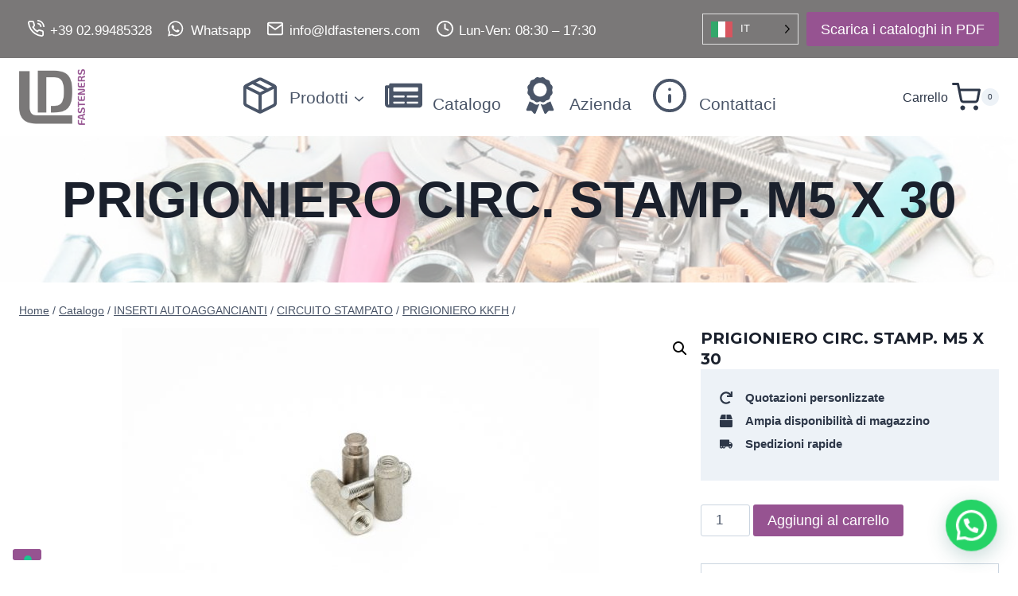

--- FILE ---
content_type: text/html; charset=UTF-8
request_url: https://www.ldfasteners.com/inserti-autoaggancianti/circuito-stampato/prigioniero-kkfh/prigioniero-circ-stamp-m5-x-30/
body_size: 43491
content:
<!doctype html>
<html lang="it-IT" prefix="og: https://ogp.me/ns#" class="no-js" itemtype="https://schema.org/IndividualProduct" itemscope>
<head>
	<meta charset="UTF-8">
	<meta name="viewport" content="width=device-width, initial-scale=1, minimum-scale=1">
				<script type="text/javascript" class="_iub_cs_skip">
				var _iub = _iub || {};
				_iub.csConfiguration = _iub.csConfiguration || {};
				_iub.csConfiguration.siteId = "1820464";
				_iub.csConfiguration.cookiePolicyId = "68434466";
			</script>
			<script class="_iub_cs_skip" src="https://cs.iubenda.com/sync/1820464.js"></script>
				<style>img:is([sizes="auto" i], [sizes^="auto," i]) { contain-intrinsic-size: 3000px 1500px }</style>
	
<!-- Ottimizzazione per i motori di ricerca di Rank Math - https://rankmath.com/ -->
<title>PRIGIONIERO CIRC. STAMP. M5 X 30 - LD Fasteners - Distribuzione fasteners</title>
<meta name="robots" content="follow, index, max-snippet:-1, max-video-preview:-1, max-image-preview:large"/>
<link rel="canonical" href="https://www.ldfasteners.com/inserti-autoaggancianti/circuito-stampato/prigioniero-kkfh/prigioniero-circ-stamp-m5-x-30/" />
<meta property="og:locale" content="it_IT" />
<meta property="og:type" content="product" />
<meta property="og:title" content="PRIGIONIERO CIRC. STAMP. M5 X 30 - LD Fasteners - Distribuzione fasteners" />
<meta property="og:url" content="https://www.ldfasteners.com/inserti-autoaggancianti/circuito-stampato/prigioniero-kkfh/prigioniero-circ-stamp-m5-x-30/" />
<meta property="og:site_name" content="--" />
<meta property="og:updated_time" content="2023-09-05T16:06:21+00:00" />
<meta property="og:image" content="https://www.ldfasteners.com/wp-content/uploads/2023/06/KSC-distanziatore-inox65_1-99.jpg" />
<meta property="og:image:secure_url" content="https://www.ldfasteners.com/wp-content/uploads/2023/06/KSC-distanziatore-inox65_1-99.jpg" />
<meta property="og:image:width" content="820" />
<meta property="og:image:height" content="529" />
<meta property="og:image:alt" content="PRIGIONIERO CIRC. STAMP. M5 X 30" />
<meta property="og:image:type" content="image/jpeg" />
<meta property="product:price:currency" content="USD" />
<meta property="product:availability" content="instock" />
<meta name="twitter:card" content="summary_large_image" />
<meta name="twitter:title" content="PRIGIONIERO CIRC. STAMP. M5 X 30 - LD Fasteners - Distribuzione fasteners" />
<meta name="twitter:image" content="https://www.ldfasteners.com/wp-content/uploads/2023/06/KSC-distanziatore-inox65_1-99.jpg" />
<meta name="twitter:label1" content="Prezzo" />
<meta name="twitter:data1" content="&#036;0.00" />
<meta name="twitter:label2" content="Disponibilità" />
<meta name="twitter:data2" content="In stock" />
<script type="application/ld+json" class="rank-math-schema-pro">{"@context":"https://schema.org","@graph":[{"@type":"Organization","@id":"https://www.ldfasteners.com/#organization","name":"--","url":"https://www.ldfasteners.com","logo":{"@type":"ImageObject","@id":"https://www.ldfasteners.com/#logo","url":"https://www.ldfasteners.com/wp-content/uploads/2023/07/Logo-LD-Fasteners-150x150.png","contentUrl":"https://www.ldfasteners.com/wp-content/uploads/2023/07/Logo-LD-Fasteners-150x150.png","caption":"--","inLanguage":"it-IT"}},{"@type":"WebSite","@id":"https://www.ldfasteners.com/#website","url":"https://www.ldfasteners.com","name":"--","publisher":{"@id":"https://www.ldfasteners.com/#organization"},"inLanguage":"it-IT"},{"@type":"ImageObject","@id":"https://www.ldfasteners.com/wp-content/uploads/2023/06/KSC-distanziatore-inox65_1-99.jpg","url":"https://www.ldfasteners.com/wp-content/uploads/2023/06/KSC-distanziatore-inox65_1-99.jpg","width":"820","height":"529","inLanguage":"it-IT"},{"@type":"BreadcrumbList","@id":"https://www.ldfasteners.com/inserti-autoaggancianti/circuito-stampato/prigioniero-kkfh/prigioniero-circ-stamp-m5-x-30/#breadcrumb","itemListElement":[{"@type":"ListItem","position":"1","item":{"@id":"https://www.ldfasteners.com","name":"Home"}},{"@type":"ListItem","position":"2","item":{"@id":"https://www.ldfasteners.com/inserti-autoaggancianti/circuito-stampato/prigioniero-kkfh/","name":"PRIGIONIERO KKFH"}},{"@type":"ListItem","position":"3","item":{"@id":"https://www.ldfasteners.com/inserti-autoaggancianti/circuito-stampato/prigioniero-kkfh/prigioniero-circ-stamp-m5-x-30/","name":"PRIGIONIERO CIRC. STAMP. M5 X 30"}}]},{"@type":"ItemPage","@id":"https://www.ldfasteners.com/inserti-autoaggancianti/circuito-stampato/prigioniero-kkfh/prigioniero-circ-stamp-m5-x-30/#webpage","url":"https://www.ldfasteners.com/inserti-autoaggancianti/circuito-stampato/prigioniero-kkfh/prigioniero-circ-stamp-m5-x-30/","name":"PRIGIONIERO CIRC. STAMP. M5 X 30 - LD Fasteners - Distribuzione fasteners","datePublished":"2023-06-13T12:21:34+00:00","dateModified":"2023-09-05T16:06:21+00:00","isPartOf":{"@id":"https://www.ldfasteners.com/#website"},"primaryImageOfPage":{"@id":"https://www.ldfasteners.com/wp-content/uploads/2023/06/KSC-distanziatore-inox65_1-99.jpg"},"inLanguage":"it-IT","breadcrumb":{"@id":"https://www.ldfasteners.com/inserti-autoaggancianti/circuito-stampato/prigioniero-kkfh/prigioniero-circ-stamp-m5-x-30/#breadcrumb"}},{"@type":"Product","name":"PRIGIONIERO CIRC. STAMP. M5 X 30 - LD Fasteners - Distribuzione fasteners","sku":"KKFHM5-30","category":"INSERTI AUTOAGGANCIANTI &gt; CIRCUITO STAMPATO &gt; PRIGIONIERO KKFH","mainEntityOfPage":{"@id":"https://www.ldfasteners.com/inserti-autoaggancianti/circuito-stampato/prigioniero-kkfh/prigioniero-circ-stamp-m5-x-30/#webpage"},"image":[{"@type":"ImageObject","url":"https://www.ldfasteners.com/wp-content/uploads/2023/06/KSC-distanziatore-inox65_1-99.jpg","height":"529","width":"820"},{"@type":"ImageObject","url":"https://www.ldfasteners.com/wp-content/uploads/2023/06/KSC-distanziatore-inox65_2-99.jpg","height":"528","width":"818"},{"@type":"ImageObject","url":"https://www.ldfasteners.com/wp-content/uploads/2023/06/KSC-distanziatore-inox65_3-99.jpg","height":"533","width":"826"},{"@type":"ImageObject","url":"https://www.ldfasteners.com/wp-content/uploads/2023/06/KSC-distanziatore-inox65_4-99.jpg","height":"526","width":"815"},{"@type":"ImageObject","url":"https://www.ldfasteners.com/wp-content/uploads/2023/06/KSC-distanziatore-inox65_5-99.jpg","height":"526","width":"816"}],"offers":{"@type":"Offer","price":"0","priceCurrency":"USD","priceValidUntil":"2027-12-31","availability":"http://schema.org/InStock","itemCondition":"NewCondition","url":"https://www.ldfasteners.com/inserti-autoaggancianti/circuito-stampato/prigioniero-kkfh/prigioniero-circ-stamp-m5-x-30/","seller":{"@type":"Organization","@id":"https://www.ldfasteners.com/","name":"--","url":"https://www.ldfasteners.com","logo":""}},"@id":"https://www.ldfasteners.com/inserti-autoaggancianti/circuito-stampato/prigioniero-kkfh/prigioniero-circ-stamp-m5-x-30/#richSnippet"}]}</script>
<!-- /Rank Math WordPress SEO plugin -->

<link rel='dns-prefetch' href='//cdn.iubenda.com' />
<link rel="alternate" type="application/rss+xml" title="LD Fasteners - Distribuzione fasteners &raquo; Feed" href="https://www.ldfasteners.com/feed/" />
<link rel="alternate" type="application/rss+xml" title="LD Fasteners - Distribuzione fasteners &raquo; Feed dei commenti" href="https://www.ldfasteners.com/comments/feed/" />
			<script>document.documentElement.classList.remove( 'no-js' );</script>
			<script>
window._wpemojiSettings = {"baseUrl":"https:\/\/s.w.org\/images\/core\/emoji\/16.0.1\/72x72\/","ext":".png","svgUrl":"https:\/\/s.w.org\/images\/core\/emoji\/16.0.1\/svg\/","svgExt":".svg","source":{"concatemoji":"https:\/\/www.ldfasteners.com\/wp-includes\/js\/wp-emoji-release.min.js?ver=6.8.3"}};
/*! This file is auto-generated */
!function(s,n){var o,i,e;function c(e){try{var t={supportTests:e,timestamp:(new Date).valueOf()};sessionStorage.setItem(o,JSON.stringify(t))}catch(e){}}function p(e,t,n){e.clearRect(0,0,e.canvas.width,e.canvas.height),e.fillText(t,0,0);var t=new Uint32Array(e.getImageData(0,0,e.canvas.width,e.canvas.height).data),a=(e.clearRect(0,0,e.canvas.width,e.canvas.height),e.fillText(n,0,0),new Uint32Array(e.getImageData(0,0,e.canvas.width,e.canvas.height).data));return t.every(function(e,t){return e===a[t]})}function u(e,t){e.clearRect(0,0,e.canvas.width,e.canvas.height),e.fillText(t,0,0);for(var n=e.getImageData(16,16,1,1),a=0;a<n.data.length;a++)if(0!==n.data[a])return!1;return!0}function f(e,t,n,a){switch(t){case"flag":return n(e,"\ud83c\udff3\ufe0f\u200d\u26a7\ufe0f","\ud83c\udff3\ufe0f\u200b\u26a7\ufe0f")?!1:!n(e,"\ud83c\udde8\ud83c\uddf6","\ud83c\udde8\u200b\ud83c\uddf6")&&!n(e,"\ud83c\udff4\udb40\udc67\udb40\udc62\udb40\udc65\udb40\udc6e\udb40\udc67\udb40\udc7f","\ud83c\udff4\u200b\udb40\udc67\u200b\udb40\udc62\u200b\udb40\udc65\u200b\udb40\udc6e\u200b\udb40\udc67\u200b\udb40\udc7f");case"emoji":return!a(e,"\ud83e\udedf")}return!1}function g(e,t,n,a){var r="undefined"!=typeof WorkerGlobalScope&&self instanceof WorkerGlobalScope?new OffscreenCanvas(300,150):s.createElement("canvas"),o=r.getContext("2d",{willReadFrequently:!0}),i=(o.textBaseline="top",o.font="600 32px Arial",{});return e.forEach(function(e){i[e]=t(o,e,n,a)}),i}function t(e){var t=s.createElement("script");t.src=e,t.defer=!0,s.head.appendChild(t)}"undefined"!=typeof Promise&&(o="wpEmojiSettingsSupports",i=["flag","emoji"],n.supports={everything:!0,everythingExceptFlag:!0},e=new Promise(function(e){s.addEventListener("DOMContentLoaded",e,{once:!0})}),new Promise(function(t){var n=function(){try{var e=JSON.parse(sessionStorage.getItem(o));if("object"==typeof e&&"number"==typeof e.timestamp&&(new Date).valueOf()<e.timestamp+604800&&"object"==typeof e.supportTests)return e.supportTests}catch(e){}return null}();if(!n){if("undefined"!=typeof Worker&&"undefined"!=typeof OffscreenCanvas&&"undefined"!=typeof URL&&URL.createObjectURL&&"undefined"!=typeof Blob)try{var e="postMessage("+g.toString()+"("+[JSON.stringify(i),f.toString(),p.toString(),u.toString()].join(",")+"));",a=new Blob([e],{type:"text/javascript"}),r=new Worker(URL.createObjectURL(a),{name:"wpTestEmojiSupports"});return void(r.onmessage=function(e){c(n=e.data),r.terminate(),t(n)})}catch(e){}c(n=g(i,f,p,u))}t(n)}).then(function(e){for(var t in e)n.supports[t]=e[t],n.supports.everything=n.supports.everything&&n.supports[t],"flag"!==t&&(n.supports.everythingExceptFlag=n.supports.everythingExceptFlag&&n.supports[t]);n.supports.everythingExceptFlag=n.supports.everythingExceptFlag&&!n.supports.flag,n.DOMReady=!1,n.readyCallback=function(){n.DOMReady=!0}}).then(function(){return e}).then(function(){var e;n.supports.everything||(n.readyCallback(),(e=n.source||{}).concatemoji?t(e.concatemoji):e.wpemoji&&e.twemoji&&(t(e.twemoji),t(e.wpemoji)))}))}((window,document),window._wpemojiSettings);
</script>
<link rel='stylesheet' id='kadence-blocks-rowlayout-css' href='https://www.ldfasteners.com/wp-content/plugins/kadence-blocks/dist/style-blocks-rowlayout.css?ver=3.5.29' media='all' />
<link rel='stylesheet' id='kadence-blocks-column-css' href='https://www.ldfasteners.com/wp-content/plugins/kadence-blocks/dist/style-blocks-column.css?ver=3.5.29' media='all' />
<style id='kadence-blocks-advancedheading-inline-css'>
.wp-block-kadence-advancedheading mark{background:transparent;border-style:solid;border-width:0}.wp-block-kadence-advancedheading mark.kt-highlight{color:#f76a0c;}.kb-adv-heading-icon{display: inline-flex;justify-content: center;align-items: center;} .is-layout-constrained > .kb-advanced-heading-link {display: block;}.single-content .kadence-advanced-heading-wrapper h1, .single-content .kadence-advanced-heading-wrapper h2, .single-content .kadence-advanced-heading-wrapper h3, .single-content .kadence-advanced-heading-wrapper h4, .single-content .kadence-advanced-heading-wrapper h5, .single-content .kadence-advanced-heading-wrapper h6 {margin: 1.5em 0 .5em;}.single-content .kadence-advanced-heading-wrapper+* { margin-top:0;}.kb-screen-reader-text{position:absolute;width:1px;height:1px;padding:0;margin:-1px;overflow:hidden;clip:rect(0,0,0,0);}
</style>
<link rel='stylesheet' id='kadence-blocks-iconlist-css' href='https://www.ldfasteners.com/wp-content/plugins/kadence-blocks/dist/style-blocks-iconlist.css?ver=3.5.29' media='all' />
<link rel='stylesheet' id='kadence-blocks-form-css' href='https://www.ldfasteners.com/wp-content/plugins/kadence-blocks/dist/style-blocks-form.css?ver=3.5.29' media='all' />
<link rel='stylesheet' id='kadence-blocks-infobox-css' href='https://www.ldfasteners.com/wp-content/plugins/kadence-blocks/dist/style-blocks-infobox.css?ver=3.5.29' media='all' />
<link rel='stylesheet' id='kadence-blocks-icon-css' href='https://www.ldfasteners.com/wp-content/plugins/kadence-blocks/dist/style-blocks-icon.css?ver=3.5.29' media='all' />
<link rel='stylesheet' id='kadence-blocks-advancedbtn-css' href='https://www.ldfasteners.com/wp-content/plugins/kadence-blocks/dist/style-blocks-advancedbtn.css?ver=3.5.29' media='all' />
<link rel='stylesheet' id='kadence-blocks-image-css' href='https://www.ldfasteners.com/wp-content/plugins/kadence-blocks/dist/style-blocks-image.css?ver=3.5.29' media='all' />
<link rel='stylesheet' id='kadence-blocks-spacer-css' href='https://www.ldfasteners.com/wp-content/plugins/kadence-blocks/dist/style-blocks-spacer.css?ver=3.5.29' media='all' />
<style id='wp-emoji-styles-inline-css'>

	img.wp-smiley, img.emoji {
		display: inline !important;
		border: none !important;
		box-shadow: none !important;
		height: 1em !important;
		width: 1em !important;
		margin: 0 0.07em !important;
		vertical-align: -0.1em !important;
		background: none !important;
		padding: 0 !important;
	}
</style>
<link rel='stylesheet' id='wp-block-library-css' href='https://www.ldfasteners.com/wp-includes/css/dist/block-library/style.min.css?ver=6.8.3' media='all' />
<style id='classic-theme-styles-inline-css'>
/*! This file is auto-generated */
.wp-block-button__link{color:#fff;background-color:#32373c;border-radius:9999px;box-shadow:none;text-decoration:none;padding:calc(.667em + 2px) calc(1.333em + 2px);font-size:1.125em}.wp-block-file__button{background:#32373c;color:#fff;text-decoration:none}
</style>
<style id='joinchat-button-style-inline-css'>
.wp-block-joinchat-button{border:none!important;text-align:center}.wp-block-joinchat-button figure{display:table;margin:0 auto;padding:0}.wp-block-joinchat-button figcaption{font:normal normal 400 .6em/2em var(--wp--preset--font-family--system-font,sans-serif);margin:0;padding:0}.wp-block-joinchat-button .joinchat-button__qr{background-color:#fff;border:6px solid #25d366;border-radius:30px;box-sizing:content-box;display:block;height:200px;margin:auto;overflow:hidden;padding:10px;width:200px}.wp-block-joinchat-button .joinchat-button__qr canvas,.wp-block-joinchat-button .joinchat-button__qr img{display:block;margin:auto}.wp-block-joinchat-button .joinchat-button__link{align-items:center;background-color:#25d366;border:6px solid #25d366;border-radius:30px;display:inline-flex;flex-flow:row nowrap;justify-content:center;line-height:1.25em;margin:0 auto;text-decoration:none}.wp-block-joinchat-button .joinchat-button__link:before{background:transparent var(--joinchat-ico) no-repeat center;background-size:100%;content:"";display:block;height:1.5em;margin:-.75em .75em -.75em 0;width:1.5em}.wp-block-joinchat-button figure+.joinchat-button__link{margin-top:10px}@media (orientation:landscape)and (min-height:481px),(orientation:portrait)and (min-width:481px){.wp-block-joinchat-button.joinchat-button--qr-only figure+.joinchat-button__link{display:none}}@media (max-width:480px),(orientation:landscape)and (max-height:480px){.wp-block-joinchat-button figure{display:none}}

</style>
<style id='global-styles-inline-css'>
:root{--wp--preset--aspect-ratio--square: 1;--wp--preset--aspect-ratio--4-3: 4/3;--wp--preset--aspect-ratio--3-4: 3/4;--wp--preset--aspect-ratio--3-2: 3/2;--wp--preset--aspect-ratio--2-3: 2/3;--wp--preset--aspect-ratio--16-9: 16/9;--wp--preset--aspect-ratio--9-16: 9/16;--wp--preset--color--black: #000000;--wp--preset--color--cyan-bluish-gray: #abb8c3;--wp--preset--color--white: #ffffff;--wp--preset--color--pale-pink: #f78da7;--wp--preset--color--vivid-red: #cf2e2e;--wp--preset--color--luminous-vivid-orange: #ff6900;--wp--preset--color--luminous-vivid-amber: #fcb900;--wp--preset--color--light-green-cyan: #7bdcb5;--wp--preset--color--vivid-green-cyan: #00d084;--wp--preset--color--pale-cyan-blue: #8ed1fc;--wp--preset--color--vivid-cyan-blue: #0693e3;--wp--preset--color--vivid-purple: #9b51e0;--wp--preset--color--theme-palette-1: var(--global-palette1);--wp--preset--color--theme-palette-2: var(--global-palette2);--wp--preset--color--theme-palette-3: var(--global-palette3);--wp--preset--color--theme-palette-4: var(--global-palette4);--wp--preset--color--theme-palette-5: var(--global-palette5);--wp--preset--color--theme-palette-6: var(--global-palette6);--wp--preset--color--theme-palette-7: var(--global-palette7);--wp--preset--color--theme-palette-8: var(--global-palette8);--wp--preset--color--theme-palette-9: var(--global-palette9);--wp--preset--color--theme-palette-10: var(--global-palette10);--wp--preset--color--theme-palette-11: var(--global-palette11);--wp--preset--color--theme-palette-12: var(--global-palette12);--wp--preset--color--theme-palette-13: var(--global-palette13);--wp--preset--color--theme-palette-14: var(--global-palette14);--wp--preset--color--theme-palette-15: var(--global-palette15);--wp--preset--gradient--vivid-cyan-blue-to-vivid-purple: linear-gradient(135deg,rgba(6,147,227,1) 0%,rgb(155,81,224) 100%);--wp--preset--gradient--light-green-cyan-to-vivid-green-cyan: linear-gradient(135deg,rgb(122,220,180) 0%,rgb(0,208,130) 100%);--wp--preset--gradient--luminous-vivid-amber-to-luminous-vivid-orange: linear-gradient(135deg,rgba(252,185,0,1) 0%,rgba(255,105,0,1) 100%);--wp--preset--gradient--luminous-vivid-orange-to-vivid-red: linear-gradient(135deg,rgba(255,105,0,1) 0%,rgb(207,46,46) 100%);--wp--preset--gradient--very-light-gray-to-cyan-bluish-gray: linear-gradient(135deg,rgb(238,238,238) 0%,rgb(169,184,195) 100%);--wp--preset--gradient--cool-to-warm-spectrum: linear-gradient(135deg,rgb(74,234,220) 0%,rgb(151,120,209) 20%,rgb(207,42,186) 40%,rgb(238,44,130) 60%,rgb(251,105,98) 80%,rgb(254,248,76) 100%);--wp--preset--gradient--blush-light-purple: linear-gradient(135deg,rgb(255,206,236) 0%,rgb(152,150,240) 100%);--wp--preset--gradient--blush-bordeaux: linear-gradient(135deg,rgb(254,205,165) 0%,rgb(254,45,45) 50%,rgb(107,0,62) 100%);--wp--preset--gradient--luminous-dusk: linear-gradient(135deg,rgb(255,203,112) 0%,rgb(199,81,192) 50%,rgb(65,88,208) 100%);--wp--preset--gradient--pale-ocean: linear-gradient(135deg,rgb(255,245,203) 0%,rgb(182,227,212) 50%,rgb(51,167,181) 100%);--wp--preset--gradient--electric-grass: linear-gradient(135deg,rgb(202,248,128) 0%,rgb(113,206,126) 100%);--wp--preset--gradient--midnight: linear-gradient(135deg,rgb(2,3,129) 0%,rgb(40,116,252) 100%);--wp--preset--font-size--small: var(--global-font-size-small);--wp--preset--font-size--medium: var(--global-font-size-medium);--wp--preset--font-size--large: var(--global-font-size-large);--wp--preset--font-size--x-large: 42px;--wp--preset--font-size--larger: var(--global-font-size-larger);--wp--preset--font-size--xxlarge: var(--global-font-size-xxlarge);--wp--preset--spacing--20: 0.44rem;--wp--preset--spacing--30: 0.67rem;--wp--preset--spacing--40: 1rem;--wp--preset--spacing--50: 1.5rem;--wp--preset--spacing--60: 2.25rem;--wp--preset--spacing--70: 3.38rem;--wp--preset--spacing--80: 5.06rem;--wp--preset--shadow--natural: 6px 6px 9px rgba(0, 0, 0, 0.2);--wp--preset--shadow--deep: 12px 12px 50px rgba(0, 0, 0, 0.4);--wp--preset--shadow--sharp: 6px 6px 0px rgba(0, 0, 0, 0.2);--wp--preset--shadow--outlined: 6px 6px 0px -3px rgba(255, 255, 255, 1), 6px 6px rgba(0, 0, 0, 1);--wp--preset--shadow--crisp: 6px 6px 0px rgba(0, 0, 0, 1);}:where(.is-layout-flex){gap: 0.5em;}:where(.is-layout-grid){gap: 0.5em;}body .is-layout-flex{display: flex;}.is-layout-flex{flex-wrap: wrap;align-items: center;}.is-layout-flex > :is(*, div){margin: 0;}body .is-layout-grid{display: grid;}.is-layout-grid > :is(*, div){margin: 0;}:where(.wp-block-columns.is-layout-flex){gap: 2em;}:where(.wp-block-columns.is-layout-grid){gap: 2em;}:where(.wp-block-post-template.is-layout-flex){gap: 1.25em;}:where(.wp-block-post-template.is-layout-grid){gap: 1.25em;}.has-black-color{color: var(--wp--preset--color--black) !important;}.has-cyan-bluish-gray-color{color: var(--wp--preset--color--cyan-bluish-gray) !important;}.has-white-color{color: var(--wp--preset--color--white) !important;}.has-pale-pink-color{color: var(--wp--preset--color--pale-pink) !important;}.has-vivid-red-color{color: var(--wp--preset--color--vivid-red) !important;}.has-luminous-vivid-orange-color{color: var(--wp--preset--color--luminous-vivid-orange) !important;}.has-luminous-vivid-amber-color{color: var(--wp--preset--color--luminous-vivid-amber) !important;}.has-light-green-cyan-color{color: var(--wp--preset--color--light-green-cyan) !important;}.has-vivid-green-cyan-color{color: var(--wp--preset--color--vivid-green-cyan) !important;}.has-pale-cyan-blue-color{color: var(--wp--preset--color--pale-cyan-blue) !important;}.has-vivid-cyan-blue-color{color: var(--wp--preset--color--vivid-cyan-blue) !important;}.has-vivid-purple-color{color: var(--wp--preset--color--vivid-purple) !important;}.has-black-background-color{background-color: var(--wp--preset--color--black) !important;}.has-cyan-bluish-gray-background-color{background-color: var(--wp--preset--color--cyan-bluish-gray) !important;}.has-white-background-color{background-color: var(--wp--preset--color--white) !important;}.has-pale-pink-background-color{background-color: var(--wp--preset--color--pale-pink) !important;}.has-vivid-red-background-color{background-color: var(--wp--preset--color--vivid-red) !important;}.has-luminous-vivid-orange-background-color{background-color: var(--wp--preset--color--luminous-vivid-orange) !important;}.has-luminous-vivid-amber-background-color{background-color: var(--wp--preset--color--luminous-vivid-amber) !important;}.has-light-green-cyan-background-color{background-color: var(--wp--preset--color--light-green-cyan) !important;}.has-vivid-green-cyan-background-color{background-color: var(--wp--preset--color--vivid-green-cyan) !important;}.has-pale-cyan-blue-background-color{background-color: var(--wp--preset--color--pale-cyan-blue) !important;}.has-vivid-cyan-blue-background-color{background-color: var(--wp--preset--color--vivid-cyan-blue) !important;}.has-vivid-purple-background-color{background-color: var(--wp--preset--color--vivid-purple) !important;}.has-black-border-color{border-color: var(--wp--preset--color--black) !important;}.has-cyan-bluish-gray-border-color{border-color: var(--wp--preset--color--cyan-bluish-gray) !important;}.has-white-border-color{border-color: var(--wp--preset--color--white) !important;}.has-pale-pink-border-color{border-color: var(--wp--preset--color--pale-pink) !important;}.has-vivid-red-border-color{border-color: var(--wp--preset--color--vivid-red) !important;}.has-luminous-vivid-orange-border-color{border-color: var(--wp--preset--color--luminous-vivid-orange) !important;}.has-luminous-vivid-amber-border-color{border-color: var(--wp--preset--color--luminous-vivid-amber) !important;}.has-light-green-cyan-border-color{border-color: var(--wp--preset--color--light-green-cyan) !important;}.has-vivid-green-cyan-border-color{border-color: var(--wp--preset--color--vivid-green-cyan) !important;}.has-pale-cyan-blue-border-color{border-color: var(--wp--preset--color--pale-cyan-blue) !important;}.has-vivid-cyan-blue-border-color{border-color: var(--wp--preset--color--vivid-cyan-blue) !important;}.has-vivid-purple-border-color{border-color: var(--wp--preset--color--vivid-purple) !important;}.has-vivid-cyan-blue-to-vivid-purple-gradient-background{background: var(--wp--preset--gradient--vivid-cyan-blue-to-vivid-purple) !important;}.has-light-green-cyan-to-vivid-green-cyan-gradient-background{background: var(--wp--preset--gradient--light-green-cyan-to-vivid-green-cyan) !important;}.has-luminous-vivid-amber-to-luminous-vivid-orange-gradient-background{background: var(--wp--preset--gradient--luminous-vivid-amber-to-luminous-vivid-orange) !important;}.has-luminous-vivid-orange-to-vivid-red-gradient-background{background: var(--wp--preset--gradient--luminous-vivid-orange-to-vivid-red) !important;}.has-very-light-gray-to-cyan-bluish-gray-gradient-background{background: var(--wp--preset--gradient--very-light-gray-to-cyan-bluish-gray) !important;}.has-cool-to-warm-spectrum-gradient-background{background: var(--wp--preset--gradient--cool-to-warm-spectrum) !important;}.has-blush-light-purple-gradient-background{background: var(--wp--preset--gradient--blush-light-purple) !important;}.has-blush-bordeaux-gradient-background{background: var(--wp--preset--gradient--blush-bordeaux) !important;}.has-luminous-dusk-gradient-background{background: var(--wp--preset--gradient--luminous-dusk) !important;}.has-pale-ocean-gradient-background{background: var(--wp--preset--gradient--pale-ocean) !important;}.has-electric-grass-gradient-background{background: var(--wp--preset--gradient--electric-grass) !important;}.has-midnight-gradient-background{background: var(--wp--preset--gradient--midnight) !important;}.has-small-font-size{font-size: var(--wp--preset--font-size--small) !important;}.has-medium-font-size{font-size: var(--wp--preset--font-size--medium) !important;}.has-large-font-size{font-size: var(--wp--preset--font-size--large) !important;}.has-x-large-font-size{font-size: var(--wp--preset--font-size--x-large) !important;}
:where(.wp-block-post-template.is-layout-flex){gap: 1.25em;}:where(.wp-block-post-template.is-layout-grid){gap: 1.25em;}
:where(.wp-block-columns.is-layout-flex){gap: 2em;}:where(.wp-block-columns.is-layout-grid){gap: 2em;}
:root :where(.wp-block-pullquote){font-size: 1.5em;line-height: 1.6;}
</style>
<link rel='stylesheet' id='photoswipe-css' href='https://www.ldfasteners.com/wp-content/plugins/woocommerce/assets/css/photoswipe/photoswipe.min.css?ver=10.4.3' media='all' />
<link rel='stylesheet' id='photoswipe-default-skin-css' href='https://www.ldfasteners.com/wp-content/plugins/woocommerce/assets/css/photoswipe/default-skin/default-skin.min.css?ver=10.4.3' media='all' />
<style id='woocommerce-inline-inline-css'>
.woocommerce form .form-row .required { visibility: visible; }
</style>
<style id='wpgb-head-inline-css'>
.wp-grid-builder:not(.wpgb-template),.wpgb-facet{opacity:0.01}.wpgb-facet fieldset{margin:0;padding:0;border:none;outline:none;box-shadow:none}.wpgb-facet fieldset:last-child{margin-bottom:40px;}.wpgb-facet fieldset legend.wpgb-sr-only{height:1px;width:1px}
</style>
<link rel='stylesheet' id='weglot-css-css' href='https://www.ldfasteners.com/wp-content/plugins/weglot/dist/css/front-css.css?ver=4.3.1' media='all' />
<style id='weglot-css-inline-css'>
.weglot-dropdown {
    background-color: transparent!important;
}
.wglanguage-name {
	color: #FFFFFF;
}
.wgcurrent:after {
    color: #FFFFFF!important; 
}

html[lang="it-IT"] .privacy-cookie-en { display: none!important; }
html[lang="it-IT"] .privacy-cookie-de { display: none!important; }
html[lang="it-IT"] .privacy-cookie-nl { display: none!important; }
html[lang="it-IT"] .privacy-cookie-fr { display: none!important; }
html[lang="it-IT"] .privacy-cookie-ru { display: none!important; }
html[lang="it-IT"] .privacy-cookie-es { display: none!important; }
html[lang="it-IT"] .privacy-cookie-pr { display: none!important; }

html[lang="en"] .privacy-cookie-it { display: none!important; }
html[lang="en"] .privacy-cookie-de { display: none!important; }
html[lang="en"] .privacy-cookie-nl { display: none!important; }
html[lang="en"] .privacy-cookie-fr { display: none!important; }
html[lang="en"] .privacy-cookie-ru { display: none!important; }
html[lang="en"] .privacy-cookie-es { display: none!important; }
html[lang="en"] .privacy-cookie-pr { display: none!important; }

html[lang="de"] .privacy-cookie-en { display: none!important; }
html[lang="de"] .privacy-cookie-it { display: none!important; }
html[lang="de"] .privacy-cookie-nl { display: none!important; }
html[lang="de"] .privacy-cookie-fr { display: none!important; }
html[lang="de"] .privacy-cookie-ru { display: none!important; }
html[lang="de"] .privacy-cookie-es { display: none!important; }
html[lang="de"] .privacy-cookie-pr { display: none!important; }

html[lang="nl"] .privacy-cookie-en { display: none!important; }
html[lang="nl"] .privacy-cookie-it { display: none!important; }
html[lang="nl"] .privacy-cookie-de { display: none!important; }
html[lang="nl"] .privacy-cookie-fr { display: none!important; }
html[lang="nl"] .privacy-cookie-ru { display: none!important; }
html[lang="nl"] .privacy-cookie-es { display: none!important; }
html[lang="nl"] .privacy-cookie-pr { display: none!important; }

html[lang="fr"] .privacy-cookie-en { display: none!important; }
html[lang="fr"] .privacy-cookie-it { display: none!important; }
html[lang="fr"] .privacy-cookie-de { display: none!important; }
html[lang="fr"] .privacy-cookie-nl { display: none!important; }
html[lang="fr"] .privacy-cookie-ru { display: none!important; }
html[lang="fr"] .privacy-cookie-es { display: none!important; }
html[lang="fr"] .privacy-cookie-pr { display: none!important; }

html[lang="ru"] .privacy-cookie-en { display: none!important; }
html[lang="ru"] .privacy-cookie-it { display: none!important; }
html[lang="ru"] .privacy-cookie-de { display: none!important; }
html[lang="ru"] .privacy-cookie-fr { display: none!important; }
html[lang="ru"] .privacy-cookie-nl { display: none!important; }
html[lang="ru"] .privacy-cookie-es { display: none!important; }
html[lang="ru"] .privacy-cookie-pr { display: none!important; }

html[lang="nl"] .privacy-cookie-en { display: none!important; }
html[lang="nl"] .privacy-cookie-it { display: none!important; }
html[lang="nl"] .privacy-cookie-de { display: none!important; }
html[lang="nl"] .privacy-cookie-fr { display: none!important; }
html[lang="nl"] .privacy-cookie-ru { display: none!important; }
html[lang="nl"] .privacy-cookie-es { display: none!important; }
html[lang="nl"] .privacy-cookie-pr { display: none!important; }

html[lang="es"] .privacy-cookie-en { display: none!important; }
html[lang="es"] .privacy-cookie-it { display: none!important; }
html[lang="es"] .privacy-cookie-de { display: none!important; }
html[lang="es"] .privacy-cookie-fr { display: none!important; }
html[lang="es"] .privacy-cookie-ru { display: none!important; }
html[lang="es"] .privacy-cookie-nl { display: none!important; }
html[lang="es"] .privacy-cookie-pr { display: none!important; }

html[lang="pr"] .privacy-cookie-en { display: none!important; }
html[lang="pr"] .privacy-cookie-it { display: none!important; }
html[lang="pr"] .privacy-cookie-de { display: none!important; }
html[lang="pr"] .privacy-cookie-fr { display: none!important; }
html[lang="pr"] .privacy-cookie-ru { display: none!important; }
html[lang="pr"] .privacy-cookie-nl { display: none!important; }
html[lang="pr"] .privacy-cookie-es { display: none!important; }
</style>
<link rel='stylesheet' id='new-flag-css-css' href='https://www.ldfasteners.com/wp-content/plugins/weglot/app/styles/new-flags.css?ver=4.3.1' media='all' />
<link rel='stylesheet' id='kadence-global-css' href='https://www.ldfasteners.com/wp-content/themes/kadence/assets/css/global.min.css?ver=1.4.2' media='all' />
<style id='kadence-global-inline-css'>
/* Kadence Base CSS */
:root{--global-palette1:#965391;--global-palette2:#7a7878;--global-palette3:#1A202C;--global-palette4:#2D3748;--global-palette5:#4A5568;--global-palette6:#718096;--global-palette7:#EDF2F7;--global-palette8:#F7FAFC;--global-palette9:#ffffff;--global-palette10:oklch(from var(--global-palette1) calc(l + 0.10 * (1 - l)) calc(c * 1.00) calc(h + 180) / 100%);--global-palette11:#13612e;--global-palette12:#1159af;--global-palette13:#b82105;--global-palette14:#f7630c;--global-palette15:#f5a524;--global-palette9rgb:255, 255, 255;--global-palette-highlight:var(--global-palette1);--global-palette-highlight-alt:var(--global-palette2);--global-palette-highlight-alt2:var(--global-palette9);--global-palette-btn-bg:var(--global-palette1);--global-palette-btn-bg-hover:var(--global-palette2);--global-palette-btn:var(--global-palette9);--global-palette-btn-hover:var(--global-palette9);--global-palette-btn-sec-bg:var(--global-palette7);--global-palette-btn-sec-bg-hover:var(--global-palette2);--global-palette-btn-sec:var(--global-palette3);--global-palette-btn-sec-hover:var(--global-palette9);--global-body-font-family:-apple-system,BlinkMacSystemFont,"Segoe UI",Roboto,Oxygen-Sans,Ubuntu,Cantarell,"Helvetica Neue",sans-serif, "Apple Color Emoji", "Segoe UI Emoji", "Segoe UI Symbol";--global-heading-font-family:inherit;--global-primary-nav-font-family:inherit;--global-fallback-font:sans-serif;--global-display-fallback-font:sans-serif;--global-content-width:1290px;--global-content-wide-width:calc(1290px + 230px);--global-content-narrow-width:842px;--global-content-edge-padding:1.5rem;--global-content-boxed-padding:2rem;--global-calc-content-width:calc(1290px - var(--global-content-edge-padding) - var(--global-content-edge-padding) );--wp--style--global--content-size:var(--global-calc-content-width);}.wp-site-blocks{--global-vw:calc( 100vw - ( 0.5 * var(--scrollbar-offset)));}body{background:var(--global-palette9);}body, input, select, optgroup, textarea{font-weight:400;font-size:17px;line-height:1.6;font-family:var(--global-body-font-family);color:var(--global-palette4);}.content-bg, body.content-style-unboxed .site{background:var(--global-palette9);}h1,h2,h3,h4,h5,h6{font-family:var(--global-heading-font-family);}h1{font-weight:700;font-size:32px;line-height:1.5;color:var(--global-palette3);}h2{font-weight:700;font-size:28px;line-height:1.5;color:var(--global-palette3);}h3{font-weight:700;font-size:24px;line-height:1.5;color:var(--global-palette3);}h4{font-weight:700;font-size:22px;line-height:1.5;color:var(--global-palette4);}h5{font-weight:700;font-size:20px;line-height:1.5;color:var(--global-palette4);}h6{font-weight:700;font-size:18px;line-height:1.5;color:var(--global-palette5);}.entry-hero .kadence-breadcrumbs{max-width:1290px;}.site-container, .site-header-row-layout-contained, .site-footer-row-layout-contained, .entry-hero-layout-contained, .comments-area, .alignfull > .wp-block-cover__inner-container, .alignwide > .wp-block-cover__inner-container{max-width:var(--global-content-width);}.content-width-narrow .content-container.site-container, .content-width-narrow .hero-container.site-container{max-width:var(--global-content-narrow-width);}@media all and (min-width: 1520px){.wp-site-blocks .content-container  .alignwide{margin-left:-115px;margin-right:-115px;width:unset;max-width:unset;}}@media all and (min-width: 1102px){.content-width-narrow .wp-site-blocks .content-container .alignwide{margin-left:-130px;margin-right:-130px;width:unset;max-width:unset;}}.content-style-boxed .wp-site-blocks .entry-content .alignwide{margin-left:calc( -1 * var( --global-content-boxed-padding ) );margin-right:calc( -1 * var( --global-content-boxed-padding ) );}.content-area{margin-top:5rem;margin-bottom:5rem;}@media all and (max-width: 1024px){.content-area{margin-top:3rem;margin-bottom:3rem;}}@media all and (max-width: 767px){.content-area{margin-top:2rem;margin-bottom:2rem;}}@media all and (max-width: 1024px){:root{--global-content-boxed-padding:2rem;}}@media all and (max-width: 767px){:root{--global-content-boxed-padding:1.5rem;}}.entry-content-wrap{padding:2rem;}@media all and (max-width: 1024px){.entry-content-wrap{padding:2rem;}}@media all and (max-width: 767px){.entry-content-wrap{padding:1.5rem;}}.entry.single-entry{box-shadow:0px 15px 15px -10px rgba(0,0,0,0.05);}.entry.loop-entry{box-shadow:0px 15px 15px -10px rgba(0,0,0,0.05);}.loop-entry .entry-content-wrap{padding:2rem;}@media all and (max-width: 1024px){.loop-entry .entry-content-wrap{padding:2rem;}}@media all and (max-width: 767px){.loop-entry .entry-content-wrap{padding:1.5rem;}}button, .button, .wp-block-button__link, input[type="button"], input[type="reset"], input[type="submit"], .fl-button, .elementor-button-wrapper .elementor-button, .wc-block-components-checkout-place-order-button, .wc-block-cart__submit{box-shadow:0px 0px 0px -7px rgba(0,0,0,0);}button:hover, button:focus, button:active, .button:hover, .button:focus, .button:active, .wp-block-button__link:hover, .wp-block-button__link:focus, .wp-block-button__link:active, input[type="button"]:hover, input[type="button"]:focus, input[type="button"]:active, input[type="reset"]:hover, input[type="reset"]:focus, input[type="reset"]:active, input[type="submit"]:hover, input[type="submit"]:focus, input[type="submit"]:active, .elementor-button-wrapper .elementor-button:hover, .elementor-button-wrapper .elementor-button:focus, .elementor-button-wrapper .elementor-button:active, .wc-block-cart__submit:hover{box-shadow:0px 15px 25px -7px rgba(0,0,0,0.1);}.kb-button.kb-btn-global-outline.kb-btn-global-inherit{padding-top:calc(px - 2px);padding-right:calc(px - 2px);padding-bottom:calc(px - 2px);padding-left:calc(px - 2px);}@media all and (min-width: 1025px){.transparent-header .entry-hero .entry-hero-container-inner{padding-top:calc(64px + 69px);}}@media all and (max-width: 1024px){.mobile-transparent-header .entry-hero .entry-hero-container-inner{padding-top:calc(64px + 69px);}}@media all and (max-width: 767px){.mobile-transparent-header .entry-hero .entry-hero-container-inner{padding-top:calc(64px + 69px);}}
/* Kadence Header CSS */
@media all and (max-width: 1024px){.mobile-transparent-header #masthead{position:absolute;left:0px;right:0px;z-index:100;}.kadence-scrollbar-fixer.mobile-transparent-header #masthead{right:var(--scrollbar-offset,0);}.mobile-transparent-header #masthead, .mobile-transparent-header .site-top-header-wrap .site-header-row-container-inner, .mobile-transparent-header .site-main-header-wrap .site-header-row-container-inner, .mobile-transparent-header .site-bottom-header-wrap .site-header-row-container-inner{background:transparent;}.site-header-row-tablet-layout-fullwidth, .site-header-row-tablet-layout-standard{padding:0px;}}@media all and (min-width: 1025px){.transparent-header #masthead{position:absolute;left:0px;right:0px;z-index:100;}.transparent-header.kadence-scrollbar-fixer #masthead{right:var(--scrollbar-offset,0);}.transparent-header #masthead, .transparent-header .site-top-header-wrap .site-header-row-container-inner, .transparent-header .site-main-header-wrap .site-header-row-container-inner, .transparent-header .site-bottom-header-wrap .site-header-row-container-inner{background:transparent;}}.site-branding a.brand img{max-width:83px;}.site-branding a.brand img.svg-logo-image{width:83px;}@media all and (max-width: 767px){.site-branding a.brand img{max-width:67px;}.site-branding a.brand img.svg-logo-image{width:67px;}}.site-branding{padding:0px 0px 0px 0px;}#masthead, #masthead .kadence-sticky-header.item-is-fixed:not(.item-at-start):not(.site-header-row-container):not(.site-main-header-wrap), #masthead .kadence-sticky-header.item-is-fixed:not(.item-at-start) > .site-header-row-container-inner{background:#ffffff;}.site-main-header-inner-wrap{min-height:69px;}.site-top-header-wrap .site-header-row-container-inner{background:var(--global-palette2);}.site-top-header-inner-wrap{min-height:64px;}.header-navigation[class*="header-navigation-style-underline"] .header-menu-container.primary-menu-container>ul>li>a:after{width:calc( 100% - 1.2em);}.main-navigation .primary-menu-container > ul > li.menu-item > a{padding-left:calc(1.2em / 2);padding-right:calc(1.2em / 2);padding-top:0.6em;padding-bottom:0.6em;color:var(--global-palette5);}.main-navigation .primary-menu-container > ul > li.menu-item .dropdown-nav-special-toggle{right:calc(1.2em / 2);}.main-navigation .primary-menu-container > ul li.menu-item > a{font-style:normal;font-size:21px;}.main-navigation .primary-menu-container > ul > li.menu-item > a:hover{color:var(--global-palette-highlight);}.main-navigation .primary-menu-container > ul > li.menu-item.current-menu-item > a{color:var(--global-palette3);}.header-navigation[class*="header-navigation-style-underline"] .header-menu-container.secondary-menu-container>ul>li>a:after{width:calc( 100% - 1.2em);}.secondary-navigation .secondary-menu-container > ul > li.menu-item > a{padding-left:calc(1.2em / 2);padding-right:calc(1.2em / 2);padding-top:0.6em;padding-bottom:0.6em;color:var(--global-palette9);}.secondary-navigation .primary-menu-container > ul > li.menu-item .dropdown-nav-special-toggle{right:calc(1.2em / 2);}.secondary-navigation .secondary-menu-container > ul > li.menu-item > a:hover{color:var(--global-palette-highlight);}.secondary-navigation .secondary-menu-container > ul > li.menu-item.current-menu-item > a{color:var(--global-palette9);}.header-navigation .header-menu-container ul ul.sub-menu, .header-navigation .header-menu-container ul ul.submenu{background:var(--global-palette3);box-shadow:0px 2px 13px 0px rgba(0,0,0,0.1);}.header-navigation .header-menu-container ul ul li.menu-item, .header-menu-container ul.menu > li.kadence-menu-mega-enabled > ul > li.menu-item > a{border-bottom:1px solid rgba(255,255,255,0.1);border-radius:0px 0px 0px 0px;}.header-navigation .header-menu-container ul ul li.menu-item > a{width:200px;padding-top:1em;padding-bottom:1em;color:var(--global-palette8);font-style:normal;font-size:16px;}.header-navigation .header-menu-container ul ul li.menu-item > a:hover{color:var(--global-palette9);background:var(--global-palette4);border-radius:0px 0px 0px 0px;}.header-navigation .header-menu-container ul ul li.menu-item.current-menu-item > a{color:var(--global-palette9);background:var(--global-palette4);border-radius:0px 0px 0px 0px;}.mobile-toggle-open-container .menu-toggle-open, .mobile-toggle-open-container .menu-toggle-open:focus{color:var(--global-palette5);padding:0.4em 0.6em 0.4em 0.6em;font-size:14px;}.mobile-toggle-open-container .menu-toggle-open.menu-toggle-style-bordered{border:1px solid currentColor;}.mobile-toggle-open-container .menu-toggle-open .menu-toggle-icon{font-size:20px;}.mobile-toggle-open-container .menu-toggle-open:hover, .mobile-toggle-open-container .menu-toggle-open:focus-visible{color:var(--global-palette-highlight);}.mobile-navigation ul li{font-size:14px;}.mobile-navigation ul li a{padding-top:1em;padding-bottom:1em;}.mobile-navigation ul li > a, .mobile-navigation ul li.menu-item-has-children > .drawer-nav-drop-wrap{color:var(--global-palette8);}.mobile-navigation ul li.current-menu-item > a, .mobile-navigation ul li.current-menu-item.menu-item-has-children > .drawer-nav-drop-wrap{color:var(--global-palette-highlight);}.mobile-navigation ul li.menu-item-has-children .drawer-nav-drop-wrap, .mobile-navigation ul li:not(.menu-item-has-children) a{border-bottom:1px solid rgba(255,255,255,0.1);}.mobile-navigation:not(.drawer-navigation-parent-toggle-true) ul li.menu-item-has-children .drawer-nav-drop-wrap button{border-left:1px solid rgba(255,255,255,0.1);}#mobile-drawer .drawer-header .drawer-toggle{padding:0.6em 0.15em 0.6em 0.15em;font-size:24px;}#main-header .header-button{box-shadow:0px 0px 0px -7px rgba(0,0,0,0);}#main-header .header-button:hover{box-shadow:0px 15px 25px -7px rgba(0,0,0,0.1);}.header-cart-wrap .header-cart-button .kadence-svg-iconset{font-size:36px;}
/* Kadence Footer CSS */
.site-bottom-footer-inner-wrap{padding-top:30px;padding-bottom:30px;grid-column-gap:30px;}.site-bottom-footer-inner-wrap .widget{margin-bottom:30px;}.site-bottom-footer-inner-wrap .site-footer-section:not(:last-child):after{right:calc(-30px / 2);}
/* Kadence Woo CSS */
.entry-hero.product-hero-section .entry-header{min-height:200px;}.product-title .single-category{font-weight:700;font-size:32px;line-height:1.5;color:var(--global-palette3);}.wp-site-blocks .product-hero-section .extra-title{font-weight:700;font-size:32px;line-height:1.5;}.woocommerce ul.products.woo-archive-btn-button .product-action-wrap .button:not(.kb-button), .woocommerce ul.products li.woo-archive-btn-button .button:not(.kb-button), .wc-block-grid__product.woo-archive-btn-button .product-details .wc-block-grid__product-add-to-cart .wp-block-button__link{border:2px none transparent;box-shadow:0px 0px 0px 0px rgba(0,0,0,0.0);}.woocommerce ul.products.woo-archive-btn-button .product-action-wrap .button:not(.kb-button):hover, .woocommerce ul.products li.woo-archive-btn-button .button:not(.kb-button):hover, .wc-block-grid__product.woo-archive-btn-button .product-details .wc-block-grid__product-add-to-cart .wp-block-button__link:hover{box-shadow:0px 0px 0px 0px rgba(0,0,0,0);}
/* Kadence Pro Header CSS */
.header-navigation-dropdown-direction-left ul ul.submenu, .header-navigation-dropdown-direction-left ul ul.sub-menu{right:0px;left:auto;}.rtl .header-navigation-dropdown-direction-right ul ul.submenu, .rtl .header-navigation-dropdown-direction-right ul ul.sub-menu{left:0px;right:auto;}.header-account-button .nav-drop-title-wrap > .kadence-svg-iconset, .header-account-button > .kadence-svg-iconset{font-size:1.2em;}.site-header-item .header-account-button .nav-drop-title-wrap, .site-header-item .header-account-wrap > .header-account-button{display:flex;align-items:center;}.header-account-style-icon_label .header-account-label{padding-left:5px;}.header-account-style-label_icon .header-account-label{padding-right:5px;}.site-header-item .header-account-wrap .header-account-button{text-decoration:none;box-shadow:none;color:inherit;background:transparent;padding:0.6em 0em 0.6em 0em;}.header-mobile-account-wrap .header-account-button .nav-drop-title-wrap > .kadence-svg-iconset, .header-mobile-account-wrap .header-account-button > .kadence-svg-iconset{font-size:1.2em;}.header-mobile-account-wrap .header-account-button .nav-drop-title-wrap, .header-mobile-account-wrap > .header-account-button{display:flex;align-items:center;}.header-mobile-account-wrap.header-account-style-icon_label .header-account-label{padding-left:5px;}.header-mobile-account-wrap.header-account-style-label_icon .header-account-label{padding-right:5px;}.header-mobile-account-wrap .header-account-button{text-decoration:none;box-shadow:none;color:inherit;background:transparent;padding:0.6em 0em 0.6em 0em;}#login-drawer .drawer-inner .drawer-content{display:flex;justify-content:center;align-items:center;position:absolute;top:0px;bottom:0px;left:0px;right:0px;padding:0px;}#loginform p label{display:block;}#login-drawer #loginform{width:100%;}#login-drawer #loginform input{width:100%;}#login-drawer #loginform input[type="checkbox"]{width:auto;}#login-drawer .drawer-inner .drawer-header{position:relative;z-index:100;}#login-drawer .drawer-content_inner.widget_login_form_inner{padding:2em;width:100%;max-width:350px;border-radius:.25rem;background:var(--global-palette9);color:var(--global-palette4);}#login-drawer .lost_password a{color:var(--global-palette6);}#login-drawer .lost_password, #login-drawer .register-field{text-align:center;}#login-drawer .widget_login_form_inner p{margin-top:1.2em;margin-bottom:0em;}#login-drawer .widget_login_form_inner p:first-child{margin-top:0em;}#login-drawer .widget_login_form_inner label{margin-bottom:0.5em;}#login-drawer hr.register-divider{margin:1.2em 0;border-width:1px;}#login-drawer .register-field{font-size:90%;}@media all and (min-width: 1025px){#login-drawer hr.register-divider.hide-desktop{display:none;}#login-drawer p.register-field.hide-desktop{display:none;}}@media all and (max-width: 1024px){#login-drawer hr.register-divider.hide-mobile{display:none;}#login-drawer p.register-field.hide-mobile{display:none;}}@media all and (max-width: 767px){#login-drawer hr.register-divider.hide-mobile{display:none;}#login-drawer p.register-field.hide-mobile{display:none;}}.tertiary-navigation .tertiary-menu-container > ul > li.menu-item > a{padding-left:calc(1.2em / 2);padding-right:calc(1.2em / 2);padding-top:0.6em;padding-bottom:0.6em;color:var(--global-palette5);}.tertiary-navigation .tertiary-menu-container > ul > li.menu-item > a:hover{color:var(--global-palette-highlight);}.tertiary-navigation .tertiary-menu-container > ul > li.menu-item.current-menu-item > a{color:var(--global-palette3);}.header-navigation[class*="header-navigation-style-underline"] .header-menu-container.tertiary-menu-container>ul>li>a:after{width:calc( 100% - 1.2em);}.quaternary-navigation .quaternary-menu-container > ul > li.menu-item > a{padding-left:calc(1.2em / 2);padding-right:calc(1.2em / 2);padding-top:0.6em;padding-bottom:0.6em;color:var(--global-palette5);}.quaternary-navigation .quaternary-menu-container > ul > li.menu-item > a:hover{color:var(--global-palette-highlight);}.quaternary-navigation .quaternary-menu-container > ul > li.menu-item.current-menu-item > a{color:var(--global-palette3);}.header-navigation[class*="header-navigation-style-underline"] .header-menu-container.quaternary-menu-container>ul>li>a:after{width:calc( 100% - 1.2em);}#main-header .header-divider{border-right:1px solid var(--global-palette6);height:50%;}#main-header .header-divider2{border-right:1px solid var(--global-palette6);height:50%;}#main-header .header-divider3{border-right:1px solid var(--global-palette6);height:50%;}#mobile-header .header-mobile-divider, #mobile-drawer .header-mobile-divider{border-right:1px solid var(--global-palette6);height:50%;}#mobile-drawer .header-mobile-divider{border-top:1px solid var(--global-palette6);width:50%;}#mobile-header .header-mobile-divider2{border-right:1px solid var(--global-palette6);height:50%;}#mobile-drawer .header-mobile-divider2{border-top:1px solid var(--global-palette6);width:50%;}.header-item-search-bar form ::-webkit-input-placeholder{color:currentColor;opacity:0.5;}.header-item-search-bar form ::placeholder{color:currentColor;opacity:0.5;}.header-search-bar form{max-width:100%;width:240px;}.header-mobile-search-bar form{max-width:calc(100vw - var(--global-sm-spacing) - var(--global-sm-spacing));width:240px;}.header-widget-lstyle-normal .header-widget-area-inner a:not(.button){text-decoration:underline;}.element-contact-inner-wrap{display:flex;flex-wrap:wrap;align-items:center;margin-top:-0.6em;margin-left:calc(-0.6em / 2);margin-right:calc(-0.6em / 2);}.element-contact-inner-wrap .header-contact-item{display:inline-flex;flex-wrap:wrap;align-items:center;margin-top:0.6em;margin-left:calc(0.6em / 2);margin-right:calc(0.6em / 2);}.element-contact-inner-wrap .header-contact-item .kadence-svg-iconset{font-size:1em;}.header-contact-item img{display:inline-block;}.header-contact-item .contact-label{margin-left:0.3em;}.rtl .header-contact-item .contact-label{margin-right:0.3em;margin-left:0px;}.header-mobile-contact-wrap .element-contact-inner-wrap{display:flex;flex-wrap:wrap;align-items:center;margin-top:-0px;margin-left:calc(-0px / 2);margin-right:calc(-0px / 2);}.header-mobile-contact-wrap .element-contact-inner-wrap .header-contact-item{display:inline-flex;flex-wrap:wrap;align-items:center;color:var(--global-palette9);font-style:normal;font-size:10px;margin-top:0px;margin-left:calc(0px / 2);margin-right:calc(0px / 2);}.header-mobile-contact-wrap .element-contact-inner-wrap a.header-contact-item:hover{color:var(--global-palette9);}.header-mobile-contact-wrap .element-contact-inner-wrap .header-contact-item .kadence-svg-iconset{font-size:0.82em;}#main-header .header-button2{box-shadow:0px 0px 0px -7px rgba(0,0,0,0);}#main-header .header-button2:hover{box-shadow:0px 15px 25px -7px rgba(0,0,0,0.1);}.mobile-header-button2-wrap .mobile-header-button-inner-wrap .mobile-header-button2{border:2px none transparent;box-shadow:0px 0px 0px -7px rgba(0,0,0,0);}.mobile-header-button2-wrap .mobile-header-button-inner-wrap .mobile-header-button2:hover{box-shadow:0px 15px 25px -7px rgba(0,0,0,0.1);}#widget-drawer.popup-drawer-layout-fullwidth .drawer-content .header-widget2, #widget-drawer.popup-drawer-layout-sidepanel .drawer-inner{max-width:400px;}#widget-drawer.popup-drawer-layout-fullwidth .drawer-content .header-widget2{margin:0 auto;}.widget-toggle-open{display:flex;align-items:center;background:transparent;box-shadow:none;}.widget-toggle-open:hover, .widget-toggle-open:focus{border-color:currentColor;background:transparent;box-shadow:none;}.widget-toggle-open .widget-toggle-icon{display:flex;}.widget-toggle-open .widget-toggle-label{padding-right:5px;}.rtl .widget-toggle-open .widget-toggle-label{padding-left:5px;padding-right:0px;}.widget-toggle-open .widget-toggle-label:empty, .rtl .widget-toggle-open .widget-toggle-label:empty{padding-right:0px;padding-left:0px;}.widget-toggle-open-container .widget-toggle-open{color:var(--global-palette5);padding:0.4em 0.6em 0.4em 0.6em;font-size:14px;}.widget-toggle-open-container .widget-toggle-open.widget-toggle-style-bordered{border:1px solid currentColor;}.widget-toggle-open-container .widget-toggle-open .widget-toggle-icon{font-size:20px;}.widget-toggle-open-container .widget-toggle-open:hover, .widget-toggle-open-container .widget-toggle-open:focus{color:var(--global-palette-highlight);}#widget-drawer .header-widget-2style-normal a:not(.button){text-decoration:underline;}#widget-drawer .header-widget-2style-plain a:not(.button){text-decoration:none;}#widget-drawer .header-widget2 .widget-title{color:var(--global-palette9);}#widget-drawer .header-widget2{color:var(--global-palette8);}#widget-drawer .header-widget2 a:not(.button), #widget-drawer .header-widget2 .drawer-sub-toggle{color:var(--global-palette8);}#widget-drawer .header-widget2 a:not(.button):hover, #widget-drawer .header-widget2 .drawer-sub-toggle:hover{color:var(--global-palette9);}#mobile-secondary-site-navigation ul li{font-size:14px;}#mobile-secondary-site-navigation ul li a{padding-top:1em;padding-bottom:1em;}#mobile-secondary-site-navigation ul li > a, #mobile-secondary-site-navigation ul li.menu-item-has-children > .drawer-nav-drop-wrap{color:var(--global-palette8);}#mobile-secondary-site-navigation ul li.current-menu-item > a, #mobile-secondary-site-navigation ul li.current-menu-item.menu-item-has-children > .drawer-nav-drop-wrap{color:var(--global-palette-highlight);}#mobile-secondary-site-navigation ul li.menu-item-has-children .drawer-nav-drop-wrap, #mobile-secondary-site-navigation ul li:not(.menu-item-has-children) a{border-bottom:1px solid rgba(255,255,255,0.1);}#mobile-secondary-site-navigation:not(.drawer-navigation-parent-toggle-true) ul li.menu-item-has-children .drawer-nav-drop-wrap button{border-left:1px solid rgba(255,255,255,0.1);}
/* Kadence Pro Header CSS */
#filter-drawer.popup-drawer-layout-fullwidth .drawer-content .product-filter-widgets, #filter-drawer.popup-drawer-layout-sidepanel .drawer-inner{max-width:400px;}#filter-drawer.popup-drawer-layout-fullwidth .drawer-content .product-filter-widgets{margin:0 auto;}.filter-toggle-open-container{margin-right:0.5em;}.filter-toggle-open >*:first-child:not(:last-child){margin-right:4px;}.filter-toggle-open{color:inherit;display:flex;align-items:center;background:transparent;box-shadow:none;border-radius:0px;}.filter-toggle-open.filter-toggle-style-default{border:0px;}.filter-toggle-open:hover, .filter-toggle-open:focus{border-color:currentColor;background:transparent;color:inherit;box-shadow:none;}.filter-toggle-open .filter-toggle-icon{display:flex;}.filter-toggle-open >*:first-child:not(:last-child):empty{margin-right:0px;}.filter-toggle-open-container .filter-toggle-open{color:var(--global-palette5);padding:3px 5px 3px 5px;font-size:14px;}.filter-toggle-open-container .filter-toggle-open.filter-toggle-style-bordered{border:1px solid currentColor;}.filter-toggle-open-container .filter-toggle-open .filter-toggle-icon{font-size:20px;}.filter-toggle-open-container .filter-toggle-open:hover, .filter-toggle-open-container .filter-toggle-open:focus{color:var(--global-palette-highlight);}#filter-drawer .drawer-inner{background:var(--global-palette9);}#filter-drawer .drawer-header .drawer-toggle, #filter-drawer .drawer-header .drawer-toggle:focus{color:var(--global-palette5);}#filter-drawer .drawer-header .drawer-toggle:hover, #filter-drawer .drawer-header .drawer-toggle:focus:hover{color:var(--global-palette3);}#filter-drawer .header-filter-2style-normal a:not(.button){text-decoration:underline;}#filter-drawer .header-filter-2style-plain a:not(.button){text-decoration:none;}#filter-drawer .drawer-inner .product-filter-widgets .widget-title{color:var(--global-palette3);}#filter-drawer .drawer-inner .product-filter-widgets{color:var(--global-palette4);}#filter-drawer .drawer-inner .product-filter-widgets a:not(.kb-button) .drawer-inner .product-filter-widgets .drawer-sub-toggle{color:var(--global-palette1);}#filter-drawer .drawer-inner .product-filter-widgets a:hover:not(.kb-button), #filter-drawer .drawer-inner .product-filter-widgets .drawer-sub-toggle:hover{color:var(--global-palette2);}.kadence-shop-active-filters{display:flex;flex-wrap:wrap;}.kadence-clear-filters-container a{text-decoration:none;background:var(--global-palette7);color:var(--global-palette5);padding:.6em;font-size:80%;transition:all 0.3s ease-in-out;-webkit-transition:all 0.3s ease-in-out;-moz-transition:all 0.3s ease-in-out;}.kadence-clear-filters-container ul{margin:0px;padding:0px;border:0px;list-style:none outside;overflow:hidden;zoom:1;}.kadence-clear-filters-container ul li{float:left;padding:0 0 1px 1px;list-style:none;}.kadence-clear-filters-container a:hover{background:var(--global-palette9);color:var(--global-palette3);}
</style>
<link rel='stylesheet' id='kadence-header-css' href='https://www.ldfasteners.com/wp-content/themes/kadence/assets/css/header.min.css?ver=1.4.2' media='all' />
<link rel='stylesheet' id='kadence-content-css' href='https://www.ldfasteners.com/wp-content/themes/kadence/assets/css/content.min.css?ver=1.4.2' media='all' />
<link rel='stylesheet' id='kadence-related-posts-css' href='https://www.ldfasteners.com/wp-content/themes/kadence/assets/css/related-posts.min.css?ver=1.4.2' media='all' />
<link rel='stylesheet' id='kad-splide-css' href='https://www.ldfasteners.com/wp-content/themes/kadence/assets/css/kadence-splide.min.css?ver=1.4.2' media='all' />
<link rel='stylesheet' id='kadence-woocommerce-css' href='https://www.ldfasteners.com/wp-content/themes/kadence/assets/css/woocommerce.min.css?ver=1.4.2' media='all' />
<link rel='stylesheet' id='kadence-footer-css' href='https://www.ldfasteners.com/wp-content/themes/kadence/assets/css/footer.min.css?ver=1.4.2' media='all' />
<link rel='stylesheet' id='menu-addons-css' href='https://www.ldfasteners.com/wp-content/plugins/kadence-pro/dist/mega-menu/menu-addon.css?ver=1.1.16' media='all' />
<link rel='stylesheet' id='kadence-rankmath-css' href='https://www.ldfasteners.com/wp-content/themes/kadence/assets/css/rankmath.min.css?ver=1.4.2' media='all' />
<link rel='stylesheet' id='kadence_wootemplate-css' href='https://www.ldfasteners.com/wp-content/plugins/kadence-woo-extras/lib/templates/assets/css/kadence-product-template.css?ver=2.4.12' media='all' />
<style id='kadence-blocks-global-variables-inline-css'>
:root {--global-kb-font-size-sm:clamp(0.8rem, 0.73rem + 0.217vw, 0.9rem);--global-kb-font-size-md:clamp(1.1rem, 0.995rem + 0.326vw, 1.25rem);--global-kb-font-size-lg:clamp(1.75rem, 1.576rem + 0.543vw, 2rem);--global-kb-font-size-xl:clamp(2.25rem, 1.728rem + 1.63vw, 3rem);--global-kb-font-size-xxl:clamp(2.5rem, 1.456rem + 3.26vw, 4rem);--global-kb-font-size-xxxl:clamp(2.75rem, 0.489rem + 7.065vw, 6rem);}
</style>
<style id='kadence_blocks_css-inline-css'>
.kb-row-layout-id18193_aaf0ae-f9 > .kt-row-column-wrap{max-width:var( --global-content-width, 1290px );padding-left:var(--global-content-edge-padding);padding-right:var(--global-content-edge-padding);padding-top:var(--global-kb-spacing-lg, 3rem);padding-bottom:var(--global-kb-spacing-lg, 3rem);grid-template-columns:minmax(0, 1fr);}.kb-row-layout-id18193_aaf0ae-f9{background-image:url('https://www.ldfasteners.com/wp-content/uploads/2023/09/Distribuzione-fasteners-LD-e1656578998602.jpg');background-size:cover;background-position:54% 47%;background-attachment:scroll;background-repeat:no-repeat;}.kb-row-layout-id18193_aaf0ae-f9 > .kt-row-layout-overlay{opacity:0.60;background-color:var(--global-palette9, #ffffff);}@media all and (max-width: 767px){.kb-row-layout-id18193_aaf0ae-f9 > .kt-row-column-wrap{padding-top:var(--global-kb-spacing-xxl, 5rem);padding-right:var(--global-kb-spacing-xs, 1rem);padding-left:var(--global-kb-spacing-xs, 1rem);grid-template-columns:minmax(0, 1fr);}}.kadence-column18193_1494ea-42 > .kt-inside-inner-col{display:flex;}.kadence-column18193_1494ea-42 > .kt-inside-inner-col{padding-bottom:0px;}.kadence-column18193_1494ea-42 > .kt-inside-inner-col{column-gap:var(--global-kb-gap-sm, 1rem);}.kadence-column18193_1494ea-42 > .kt-inside-inner-col{flex-direction:column;justify-content:flex-start;}.kadence-column18193_1494ea-42 > .kt-inside-inner-col > .aligncenter{width:100%;}.kt-row-column-wrap > .kadence-column18193_1494ea-42{align-self:flex-start;}.kt-inner-column-height-full:not(.kt-has-1-columns) > .wp-block-kadence-column.kadence-column18193_1494ea-42{align-self:auto;}.kt-inner-column-height-full:not(.kt-has-1-columns) > .wp-block-kadence-column.kadence-column18193_1494ea-42 > .kt-inside-inner-col{flex-direction:column;justify-content:flex-start;}.kadence-column18193_1494ea-42{text-align:center;}.kadence-column18193_1494ea-42, .kt-inside-inner-col > .kadence-column18193_1494ea-42:not(.specificity){margin-bottom:0px;}@media all and (max-width: 1024px){.kt-row-column-wrap > .kadence-column18193_1494ea-42{align-self:flex-start;}}@media all and (max-width: 1024px){.kt-inner-column-height-full:not(.kt-has-1-columns) > .wp-block-kadence-column.kadence-column18193_1494ea-42{align-self:auto;}}@media all and (max-width: 1024px){.kt-inner-column-height-full:not(.kt-has-1-columns) > .wp-block-kadence-column.kadence-column18193_1494ea-42 > .kt-inside-inner-col{flex-direction:column;justify-content:flex-start;}}@media all and (max-width: 1024px){.kadence-column18193_1494ea-42 > .kt-inside-inner-col{flex-direction:column;justify-content:flex-start;}}@media all and (max-width: 767px){.kt-row-column-wrap > .kadence-column18193_1494ea-42{align-self:flex-start;}.kt-inner-column-height-full:not(.kt-has-1-columns) > .wp-block-kadence-column.kadence-column18193_1494ea-42{align-self:auto;}.kt-inner-column-height-full:not(.kt-has-1-columns) > .wp-block-kadence-column.kadence-column18193_1494ea-42 > .kt-inside-inner-col{flex-direction:column;justify-content:flex-start;}.kadence-column18193_1494ea-42 > .kt-inside-inner-col{flex-direction:column;justify-content:flex-start;}}.wp-block-kadence-advancedheading.kt-adv-heading18193_c2cb61-33, .wp-block-kadence-advancedheading.kt-adv-heading18193_c2cb61-33[data-kb-block="kb-adv-heading18193_c2cb61-33"]{padding-top:0px;padding-bottom:var(--global-kb-spacing-sm, 1.5rem);margin-top:0px;margin-bottom:0px;font-size:var(--global-kb-font-size-xxl, 4rem);line-height:1;}.wp-block-kadence-advancedheading.kt-adv-heading18193_c2cb61-33 mark.kt-highlight, .wp-block-kadence-advancedheading.kt-adv-heading18193_c2cb61-33[data-kb-block="kb-adv-heading18193_c2cb61-33"] mark.kt-highlight{-webkit-box-decoration-break:clone;box-decoration-break:clone;}.kb-row-layout-id18193_552ed2-dc > .kt-row-column-wrap{max-width:var( --global-content-width, 1290px );padding-left:var(--global-content-edge-padding);padding-right:var(--global-content-edge-padding);padding-top:var( --global-kb-row-default-top, var(--global-kb-spacing-sm, 1.5rem) );padding-bottom:var( --global-kb-row-default-bottom, var(--global-kb-spacing-sm, 1.5rem) );grid-template-columns:minmax(0, 1fr);}@media all and (max-width: 767px){.kb-row-layout-id18193_552ed2-dc > .kt-row-column-wrap{grid-template-columns:minmax(0, 1fr);}}.kadence-column18193_79cdf5-f0 > .kt-inside-inner-col{column-gap:var(--global-kb-gap-sm, 1rem);}.kadence-column18193_79cdf5-f0 > .kt-inside-inner-col{flex-direction:column;}.kadence-column18193_79cdf5-f0 > .kt-inside-inner-col > .aligncenter{width:100%;}@media all and (max-width: 1024px){.kadence-column18193_79cdf5-f0 > .kt-inside-inner-col{flex-direction:column;justify-content:center;}}@media all and (max-width: 767px){.kadence-column18193_79cdf5-f0 > .kt-inside-inner-col{flex-direction:column;justify-content:center;}}.kadence-column18193_e5e4ff-a3 > .kt-inside-inner-col{display:flex;}.kadence-column18193_e5e4ff-a3 > .kt-inside-inner-col{gap:80px;}.kadence-column18193_e5e4ff-a3 > .kt-inside-inner-col{flex-direction:row;flex-wrap:wrap;align-items:flex-start;}.kadence-column18193_e5e4ff-a3 > .kt-inside-inner-col > *, .kadence-column18193_e5e4ff-a3 > .kt-inside-inner-col > figure.wp-block-image, .kadence-column18193_e5e4ff-a3 > .kt-inside-inner-col > figure.wp-block-kadence-image{margin-top:0px;margin-bottom:0px;}.kadence-column18193_e5e4ff-a3 > .kt-inside-inner-col > .kb-image-is-ratio-size{flex-grow:1;}.kt-row-column-wrap > .kadence-column18193_e5e4ff-a3{align-self:flex-start;}.kt-inner-column-height-full:not(.kt-has-1-columns) > .wp-block-kadence-column.kadence-column18193_e5e4ff-a3{align-self:auto;}.kt-inner-column-height-full:not(.kt-has-1-columns) > .wp-block-kadence-column.kadence-column18193_e5e4ff-a3 > .kt-inside-inner-col{align-items:flex-start;}@media all and (max-width: 1024px){.kt-row-column-wrap > .kadence-column18193_e5e4ff-a3{align-self:flex-start;}}@media all and (max-width: 1024px){.kt-inner-column-height-full:not(.kt-has-1-columns) > .wp-block-kadence-column.kadence-column18193_e5e4ff-a3{align-self:auto;}}@media all and (max-width: 1024px){.kt-inner-column-height-full:not(.kt-has-1-columns) > .wp-block-kadence-column.kadence-column18193_e5e4ff-a3 > .kt-inside-inner-col{flex-direction:column;justify-content:flex-start;}}@media all and (max-width: 1024px){.kadence-column18193_e5e4ff-a3 > .kt-inside-inner-col{flex-direction:column;justify-content:flex-start;align-items:stretch;flex-wrap:nowrap;}}@media all and (max-width: 1024px){.wp-block-kadence-column.kb-section-dir-horizontal.kadence-column18193_e5e4ff-a3 > .kt-inside-inner-col > *{-webkit-flex:unset;flex:unset;}}@media all and (max-width: 1024px){.wp-block-kadence-column.kb-section-dir-horizontal.kadence-column18193_e5e4ff-a3 > .kt-inside-inner-col > .wp-block-kadence-infobox{align-self:unset;}}@media all and (max-width: 767px){.kt-row-column-wrap > .kadence-column18193_e5e4ff-a3{align-self:flex-start;}.kt-inner-column-height-full:not(.kt-has-1-columns) > .wp-block-kadence-column.kadence-column18193_e5e4ff-a3{align-self:auto;}.kt-inner-column-height-full:not(.kt-has-1-columns) > .wp-block-kadence-column.kadence-column18193_e5e4ff-a3 > .kt-inside-inner-col{flex-direction:column;justify-content:flex-start;}.kadence-column18193_e5e4ff-a3 > .kt-inside-inner-col{flex-direction:column;justify-content:flex-start;align-items:stretch;}}.kadence-column18193_cb9677-5c > .kt-inside-inner-col{column-gap:var(--global-kb-gap-sm, 1rem);}.kadence-column18193_cb9677-5c > .kt-inside-inner-col{flex-direction:column;}.kadence-column18193_cb9677-5c > .kt-inside-inner-col > .aligncenter{width:100%;}@media all and (max-width: 1024px){.kadence-column18193_cb9677-5c > .kt-inside-inner-col{flex-direction:column;justify-content:center;}}@media all and (max-width: 767px){.kadence-column18193_cb9677-5c > .kt-inside-inner-col{flex-direction:column;justify-content:center;}}.kadence-column18193_113f18-27{max-width:375px;margin-left:auto;margin-right:auto;}.wp-block-kadence-column.kb-section-dir-horizontal:not(.kb-section-md-dir-vertical)>.kt-inside-inner-col>.kadence-column18193_113f18-27{-webkit-flex:0 1 375px;flex:0 1 375px;max-width:unset;margin-left:unset;margin-right:unset;}.kadence-column18193_113f18-27 > .kt-inside-inner-col{column-gap:var(--global-kb-gap-sm, 1rem);}.kadence-column18193_113f18-27 > .kt-inside-inner-col{flex-direction:column;}.kadence-column18193_113f18-27 > .kt-inside-inner-col > .aligncenter{width:100%;}@media all and (min-width: 1025px){.wp-block-kadence-column.kb-section-dir-horizontal>.kt-inside-inner-col>.kadence-column18193_113f18-27{-webkit-flex:0 1 375px;flex:0 1 375px;max-width:unset;margin-left:unset;margin-right:unset;}}@media all and (max-width: 1024px){.kadence-column18193_113f18-27 > .kt-inside-inner-col{flex-direction:column;justify-content:center;}}@media all and (max-width: 767px){.wp-block-kadence-column.kb-section-sm-dir-vertical:not(.kb-section-sm-dir-horizontal):not(.kb-section-sm-dir-specificity)>.kt-inside-inner-col>.kadence-column18193_113f18-27{max-width:375px;-webkit-flex:1;flex:1;margin-left:auto;margin-right:auto;}.kadence-column18193_113f18-27 > .kt-inside-inner-col{flex-direction:column;justify-content:center;}}.kadence-column18193_63ef81-04 > .kt-inside-inner-col{display:flex;}.kadence-column18193_63ef81-04 > .kt-inside-inner-col{gap:10px;}.kadence-column18193_63ef81-04 > .kt-inside-inner-col{flex-direction:row;flex-wrap:wrap;align-items:flex-start;}.kadence-column18193_63ef81-04 > .kt-inside-inner-col > *, .kadence-column18193_63ef81-04 > .kt-inside-inner-col > figure.wp-block-image, .kadence-column18193_63ef81-04 > .kt-inside-inner-col > figure.wp-block-kadence-image{margin-top:0px;margin-bottom:0px;}.kadence-column18193_63ef81-04 > .kt-inside-inner-col > .kb-image-is-ratio-size{flex-grow:1;}.kt-row-column-wrap > .kadence-column18193_63ef81-04{align-self:flex-start;}.kt-inner-column-height-full:not(.kt-has-1-columns) > .wp-block-kadence-column.kadence-column18193_63ef81-04{align-self:auto;}.kt-inner-column-height-full:not(.kt-has-1-columns) > .wp-block-kadence-column.kadence-column18193_63ef81-04 > .kt-inside-inner-col{align-items:flex-start;}@media all and (max-width: 1024px){.kt-row-column-wrap > .kadence-column18193_63ef81-04{align-self:flex-start;}}@media all and (max-width: 1024px){.kt-inner-column-height-full:not(.kt-has-1-columns) > .wp-block-kadence-column.kadence-column18193_63ef81-04{align-self:auto;}}@media all and (max-width: 1024px){.kt-inner-column-height-full:not(.kt-has-1-columns) > .wp-block-kadence-column.kadence-column18193_63ef81-04 > .kt-inside-inner-col{align-items:flex-start;}}@media all and (max-width: 1024px){.kadence-column18193_63ef81-04 > .kt-inside-inner-col{flex-direction:row;flex-wrap:wrap;align-items:flex-start;}}@media all and (min-width: 768px) and (max-width: 1024px){.kadence-column18193_63ef81-04 > .kt-inside-inner-col > *, .kadence-column18193_63ef81-04 > .kt-inside-inner-col > figure.wp-block-image, .kadence-column18193_63ef81-04 > .kt-inside-inner-col > figure.wp-block-kadence-image{margin-top:0px;margin-bottom:0px;}.kadence-column18193_63ef81-04 > .kt-inside-inner-col > .kb-image-is-ratio-size{flex-grow:1;}}@media all and (max-width: 767px){.kt-row-column-wrap > .kadence-column18193_63ef81-04{align-self:flex-start;}.kt-inner-column-height-full:not(.kt-has-1-columns) > .wp-block-kadence-column.kadence-column18193_63ef81-04{align-self:auto;}.kt-inner-column-height-full:not(.kt-has-1-columns) > .wp-block-kadence-column.kadence-column18193_63ef81-04 > .kt-inside-inner-col{align-items:flex-start;}.kadence-column18193_63ef81-04 > .kt-inside-inner-col{flex-direction:row;flex-wrap:wrap;justify-content:flex-start;}.kadence-column18193_63ef81-04 > .kt-inside-inner-col > *, .kadence-column18193_63ef81-04 > .kt-inside-inner-col > figure.wp-block-image, .kadence-column18193_63ef81-04 > .kt-inside-inner-col > figure.wp-block-kadence-image{margin-top:0px;margin-bottom:0px;}.kadence-column18193_63ef81-04 > .kt-inside-inner-col > .kb-image-is-ratio-size{flex-grow:1;}}.kadence-column18193_1752f3-17 > .kt-inside-inner-col{column-gap:var(--global-kb-gap-sm, 1rem);}.kadence-column18193_1752f3-17 > .kt-inside-inner-col{flex-direction:column;}.kadence-column18193_1752f3-17 > .kt-inside-inner-col > .aligncenter{width:100%;}@media all and (max-width: 1024px){.kadence-column18193_1752f3-17 > .kt-inside-inner-col{flex-direction:column;justify-content:center;}}@media all and (max-width: 767px){.kadence-column18193_1752f3-17 > .kt-inside-inner-col{flex-direction:column;justify-content:center;}}.kadence-column18193_ceae46-6e{max-width:375px;margin-left:auto;margin-right:auto;}.wp-block-kadence-column.kb-section-dir-horizontal:not(.kb-section-md-dir-vertical)>.kt-inside-inner-col>.kadence-column18193_ceae46-6e{-webkit-flex:0 1 375px;flex:0 1 375px;max-width:unset;margin-left:unset;margin-right:unset;}.kadence-column18193_ceae46-6e > .kt-inside-inner-col{padding-top:24px;padding-right:24px;padding-bottom:24px;padding-left:24px;}.kadence-column18193_ceae46-6e > .kt-inside-inner-col{column-gap:var(--global-kb-gap-sm, 1rem);}.kadence-column18193_ceae46-6e > .kt-inside-inner-col{flex-direction:column;}.kadence-column18193_ceae46-6e > .kt-inside-inner-col > .aligncenter{width:100%;}.kadence-column18193_ceae46-6e > .kt-inside-inner-col{background-color:var(--global-palette7, #EDF2F7);}.kadence-column18193_ceae46-6e, .kt-inside-inner-col > .kadence-column18193_ceae46-6e:not(.specificity){margin-bottom:30px;}@media all and (min-width: 1025px){.wp-block-kadence-column.kb-section-dir-horizontal>.kt-inside-inner-col>.kadence-column18193_ceae46-6e{-webkit-flex:0 1 375px;flex:0 1 375px;max-width:unset;margin-left:unset;margin-right:unset;}}@media all and (max-width: 1024px){.kadence-column18193_ceae46-6e > .kt-inside-inner-col{flex-direction:column;justify-content:center;}}@media all and (max-width: 767px){.wp-block-kadence-column.kb-section-sm-dir-vertical:not(.kb-section-sm-dir-horizontal):not(.kb-section-sm-dir-specificity)>.kt-inside-inner-col>.kadence-column18193_ceae46-6e{max-width:375px;-webkit-flex:1;flex:1;margin-left:auto;margin-right:auto;}.kadence-column18193_ceae46-6e > .kt-inside-inner-col{flex-direction:column;justify-content:center;}}.wp-block-kadence-iconlist.kt-svg-icon-list-items18193_014f1b-16:not(.this-stops-third-party-issues){margin-top:0px;margin-bottom:0px;}.wp-block-kadence-iconlist.kt-svg-icon-list-items18193_014f1b-16 ul.kt-svg-icon-list:not(.this-prevents-issues):not(.this-stops-third-party-issues):not(.tijsloc){margin-top:0px;margin-right:0px;margin-bottom:10px;margin-left:0px;}.wp-block-kadence-iconlist.kt-svg-icon-list-items18193_014f1b-16 ul.kt-svg-icon-list{grid-row-gap:5px;}.wp-block-kadence-iconlist.kt-svg-icon-list-items18193_014f1b-16 ul.kt-svg-icon-list .kt-svg-icon-list-item-wrap .kt-svg-icon-list-single{margin-right:16px;}.kt-svg-icon-list-items18193_014f1b-16 ul.kt-svg-icon-list .kt-svg-icon-list-item-wrap, .kt-svg-icon-list-items18193_014f1b-16 ul.kt-svg-icon-list .kt-svg-icon-list-item-wrap a{color:var(--global-palette4, #2D3748);font-size:15px;font-weight:bold;color:var(--global-palette4, #2D3748);}.kt-svg-icon-list-item-18193_f7e0ed-a5 .kt-svg-icon-list-single{font-size:16px !important;}.kt-svg-icon-list-item-18193_f7e0ed-a5 .kt-svg-icon-list-text mark.kt-highlight{background-color:unset;color:#f76a0c;-webkit-box-decoration-break:clone;box-decoration-break:clone;}.kt-svg-icon-list-item-18193_c5e29b-02 .kt-svg-icon-list-single{font-size:16px !important;}.kt-svg-icon-list-item-18193_c5e29b-02 .kt-svg-icon-list-text mark.kt-highlight{background-color:unset;color:#f76a0c;-webkit-box-decoration-break:clone;box-decoration-break:clone;}.kt-svg-icon-list-item-18193_ab9bf8-cc .kt-svg-icon-list-single{font-size:16px !important;}.kt-svg-icon-list-item-18193_ab9bf8-cc .kt-svg-icon-list-text mark.kt-highlight{background-color:unset;color:#f76a0c;-webkit-box-decoration-break:clone;box-decoration-break:clone;}.kb-row-layout-id18193_51cdca-13 > .kt-row-column-wrap{max-width:1702px;margin-left:auto;margin-right:auto;padding-top:50px;padding-right:0px;padding-bottom:50px;padding-left:0px;grid-template-columns:minmax(0, 1fr);}.kb-row-layout-id18193_51cdca-13 > .kt-row-layout-overlay{background:linear-gradient(180deg,  0%, #00B5E2 100%);}@media all and (max-width: 767px){.kb-row-layout-id18193_51cdca-13 > .kt-row-column-wrap{grid-template-columns:minmax(0, 1fr);}}.kadence-column18193_9141cb-86 > .kt-inside-inner-col{column-gap:var(--global-kb-gap-sm, 1rem);}.kadence-column18193_9141cb-86 > .kt-inside-inner-col{flex-direction:column;}.kadence-column18193_9141cb-86 > .kt-inside-inner-col > .aligncenter{width:100%;}@media all and (max-width: 1024px){.kadence-column18193_9141cb-86 > .kt-inside-inner-col{flex-direction:column;justify-content:center;}}@media all and (max-width: 767px){.kadence-column18193_9141cb-86 > .kt-inside-inner-col{flex-direction:column;justify-content:center;}}.kb-row-layout-id18193_f61cc1-b7 > .kt-row-column-wrap{align-content:center;}:where(.kb-row-layout-id18193_f61cc1-b7 > .kt-row-column-wrap) > .wp-block-kadence-column{justify-content:center;}.kb-row-layout-id18193_f61cc1-b7 > .kt-row-column-wrap{column-gap:80px;padding-top:100px;padding-right:0px;padding-bottom:100px;padding-left:100px;grid-template-columns:repeat(2, minmax(0, 1fr));}.kb-row-layout-id18193_f61cc1-b7 > .kt-row-layout-overlay{opacity:1;background:linear-gradient(90deg, var(--global-palette9) 75%, var(--global-palette1) 75%);}.kb-row-layout-id18193_f61cc1-b7 .kt-row-layout-bottom-sep{height:100px;}@media all and (max-width: 1024px){.kb-row-layout-id18193_f61cc1-b7 > .kt-row-column-wrap{padding-left:50px;grid-template-columns:repeat(2, minmax(0, 1fr));}}@media all and (max-width: 767px){.kb-row-layout-id18193_f61cc1-b7 > .kt-row-column-wrap{padding-left:0px;grid-template-columns:minmax(0, 1fr);}.kb-row-layout-id18193_f61cc1-b7 > .kt-row-layout-overlay{opacity:1;background:linear-gradient(180deg, var(--global-palette9) 0%, var(--global-palette9) 100%);}}.kadence-column18193_0d8b4d-4c > .kt-inside-inner-col{column-gap:var(--global-kb-gap-sm, 1rem);}.kadence-column18193_0d8b4d-4c > .kt-inside-inner-col{flex-direction:column;}.kadence-column18193_0d8b4d-4c > .kt-inside-inner-col > .aligncenter{width:100%;}@media all and (max-width: 1024px){.kadence-column18193_0d8b4d-4c > .kt-inside-inner-col{flex-direction:column;justify-content:center;}}@media all and (max-width: 767px){.kadence-column18193_0d8b4d-4c > .kt-inside-inner-col{padding-right:30px;padding-left:30px;flex-direction:column;justify-content:center;}}.wp-block-kadence-advancedheading.kt-adv-heading18193_b48629-8a mark.kt-highlight, .wp-block-kadence-advancedheading.kt-adv-heading18193_b48629-8a[data-kb-block="kb-adv-heading18193_b48629-8a"] mark.kt-highlight{-webkit-box-decoration-break:clone;box-decoration-break:clone;}.kadence-form-18193_34f796-59 .kb-form .kadence-blocks-form-field .kb-text-style-field, .kadence-form-18193_34f796-59 .kb-form .kadence-blocks-form-field .kb-select-style-field{border-radius:0px;border-width:0px 0px 1px 0px;border-color:var(--global-palette6, #718096);}.kadence-form-18193_34f796-59 .kb-form .kadence-blocks-form-field .kb-forms-submit{border-radius:0px;}.kb-form input.kadence-blocks-field.verify{opacity:0.0;position:absolute;top:0.0;left:0.0;width:0.0;height:0.0;z-index:-1;}.kadence-column18193_f77f2c-f3 > .kt-inside-inner-col{display:flex;}.kadence-column18193_f77f2c-f3 > .kt-inside-inner-col{padding-top:50px;padding-right:50px;padding-bottom:50px;padding-left:50px;}.kadence-column18193_f77f2c-f3 > .kt-inside-inner-col{column-gap:var(--global-kb-gap-sm, 1rem);}.kadence-column18193_f77f2c-f3 > .kt-inside-inner-col{flex-direction:column;justify-content:flex-start;}.kadence-column18193_f77f2c-f3 > .kt-inside-inner-col > .aligncenter{width:100%;}.kt-row-column-wrap > .kadence-column18193_f77f2c-f3{align-self:flex-start;}.kt-inner-column-height-full:not(.kt-has-1-columns) > .wp-block-kadence-column.kadence-column18193_f77f2c-f3{align-self:auto;}.kt-inner-column-height-full:not(.kt-has-1-columns) > .wp-block-kadence-column.kadence-column18193_f77f2c-f3 > .kt-inside-inner-col{flex-direction:column;justify-content:flex-start;}.kadence-column18193_f77f2c-f3 > .kt-inside-inner-col{background-color:var(--global-palette8, #F7FAFC);}@media all and (max-width: 1024px){.kt-row-column-wrap > .kadence-column18193_f77f2c-f3{align-self:flex-start;}}@media all and (max-width: 1024px){.kt-inner-column-height-full:not(.kt-has-1-columns) > .wp-block-kadence-column.kadence-column18193_f77f2c-f3{align-self:auto;}}@media all and (max-width: 1024px){.kt-inner-column-height-full:not(.kt-has-1-columns) > .wp-block-kadence-column.kadence-column18193_f77f2c-f3 > .kt-inside-inner-col{flex-direction:column;justify-content:flex-start;}}@media all and (max-width: 1024px){.kadence-column18193_f77f2c-f3 > .kt-inside-inner-col{flex-direction:column;justify-content:flex-start;}}@media all and (max-width: 767px){.kadence-column18193_f77f2c-f3 > .kt-inside-inner-col{padding-right:30px;padding-left:30px;flex-direction:column;justify-content:flex-start;}.kt-row-column-wrap > .kadence-column18193_f77f2c-f3{align-self:flex-start;}.kt-inner-column-height-full:not(.kt-has-1-columns) > .wp-block-kadence-column.kadence-column18193_f77f2c-f3{align-self:auto;}.kt-inner-column-height-full:not(.kt-has-1-columns) > .wp-block-kadence-column.kadence-column18193_f77f2c-f3 > .kt-inside-inner-col{flex-direction:column;justify-content:flex-start;}}.wp-block-kadence-advancedheading.kt-adv-heading18193_f338bb-08, .wp-block-kadence-advancedheading.kt-adv-heading18193_f338bb-08[data-kb-block="kb-adv-heading18193_f338bb-08"]{margin-bottom:35px;}.wp-block-kadence-advancedheading.kt-adv-heading18193_f338bb-08 mark.kt-highlight, .wp-block-kadence-advancedheading.kt-adv-heading18193_f338bb-08[data-kb-block="kb-adv-heading18193_f338bb-08"] mark.kt-highlight{-webkit-box-decoration-break:clone;box-decoration-break:clone;}.wp-block-kadence-column.kb-section-dir-horizontal > .kt-inside-inner-col > .kt-info-box18193_eee6ba-ac .kt-blocks-info-box-link-wrap{max-width:unset;}.kt-info-box18193_eee6ba-ac .kt-blocks-info-box-link-wrap{border-top-left-radius:0px;border-top-right-radius:0px;border-bottom-right-radius:0px;border-bottom-left-radius:0px;background:rgba(255, 255, 255, 0);padding-top:0px;padding-right:0px;padding-bottom:0px;padding-left:0px;margin-bottom:35px;}.kt-info-box18193_eee6ba-ac .kt-blocks-info-box-link-wrap:hover{background:rgba(255, 255, 255, 0);}.kt-info-box18193_eee6ba-ac .kadence-info-box-icon-container .kt-info-svg-icon, .kt-info-box18193_eee6ba-ac .kt-info-svg-icon-flip, .kt-info-box18193_eee6ba-ac .kt-blocks-info-box-number{font-size:25px;}.kt-info-box18193_eee6ba-ac .kt-blocks-info-box-media{color:var(--global-palette5, #4A5568);background:rgba(255,255,255,0);border-color:rgba(255,255,255,0);border-top-width:0px;border-right-width:0px;border-bottom-width:0px;border-left-width:0px;padding-top:0px;padding-right:0px;padding-bottom:0px;padding-left:0px;margin-top:0px;margin-right:20px;margin-bottom:0px;margin-left:0px;}.kt-info-box18193_eee6ba-ac .kt-blocks-info-box-link-wrap:hover .kt-blocks-info-box-media{color:var(--global-palette9, #ffffff);background:rgba(255,255,255,0);border-color:rgba(255,255,255,0);}.kt-info-box18193_eee6ba-ac .kt-infobox-textcontent h6.kt-blocks-info-box-title{color:var(--global-palette9, #ffffff);padding-top:0px;padding-right:0px;padding-bottom:0px;padding-left:0px;margin-top:5px;margin-right:0px;margin-bottom:10px;margin-left:0px;}.kt-info-box18193_eee6ba-ac .kt-infobox-textcontent .kt-blocks-info-box-text{color:var(--global-palette4, #2D3748);}.wp-block-kadence-infobox.kt-info-box18193_eee6ba-ac .kt-blocks-info-box-text{margin-top:0px;margin-right:0px;margin-bottom:0px;margin-left:0px;}.kt-info-box18193_eee6ba-ac .kt-blocks-info-box-learnmore{background:transparent;border-color:#555555;border-width:0px 0px 0px 0px;padding-top:4px;padding-right:8px;padding-bottom:4px;padding-left:8px;margin-top:10px;margin-right:0px;margin-bottom:10px;margin-left:0px;}.kt-info-box18193_eee6ba-ac .kt-blocks-info-box-link-wrap:hover .kt-blocks-info-box-learnmore,.kt-info-box18193_eee6ba-ac .kt-blocks-info-box-link-wrap .kt-blocks-info-box-learnmore:focus{color:#ffffff;background:#444444;border-color:#444444;}.wp-block-kadence-column.kb-section-dir-horizontal > .kt-inside-inner-col > .kt-info-box18193_e50dee-25 .kt-blocks-info-box-link-wrap{max-width:unset;}.kt-info-box18193_e50dee-25 .kt-blocks-info-box-link-wrap{border-top-left-radius:0px;border-top-right-radius:0px;border-bottom-right-radius:0px;border-bottom-left-radius:0px;background:rgba(255, 255, 255, 0);padding-top:0px;padding-right:0px;padding-bottom:0px;padding-left:0px;margin-bottom:35px;}.kt-info-box18193_e50dee-25 .kt-blocks-info-box-link-wrap:hover{background:rgba(255, 255, 255, 0);}.kt-info-box18193_e50dee-25 .kadence-info-box-icon-container .kt-info-svg-icon, .kt-info-box18193_e50dee-25 .kt-info-svg-icon-flip, .kt-info-box18193_e50dee-25 .kt-blocks-info-box-number{font-size:25px;}.kt-info-box18193_e50dee-25 .kt-blocks-info-box-media{color:var(--global-palette5, #4A5568);background:rgba(255,255,255,0);border-color:rgba(255,255,255,0);border-top-width:0px;border-right-width:0px;border-bottom-width:0px;border-left-width:0px;padding-top:0px;padding-right:0px;padding-bottom:0px;padding-left:0px;margin-top:0px;margin-right:20px;margin-bottom:0px;margin-left:0px;}.kt-info-box18193_e50dee-25 .kt-blocks-info-box-link-wrap:hover .kt-blocks-info-box-media{color:var(--global-palette9, #ffffff);background:rgba(255,255,255,0);border-color:rgba(255,255,255,0);}.kt-info-box18193_e50dee-25 .kt-infobox-textcontent h6.kt-blocks-info-box-title{color:var(--global-palette9, #ffffff);padding-top:0px;padding-right:0px;padding-bottom:0px;padding-left:0px;margin-top:5px;margin-right:0px;margin-bottom:10px;margin-left:0px;}.kt-info-box18193_e50dee-25 .kt-infobox-textcontent .kt-blocks-info-box-text{color:var(--global-palette4, #2D3748);}.wp-block-kadence-infobox.kt-info-box18193_e50dee-25 .kt-blocks-info-box-text{margin-top:0px;margin-right:0px;margin-bottom:0px;margin-left:0px;}.kt-info-box18193_e50dee-25 .kt-blocks-info-box-learnmore{background:transparent;border-color:#555555;border-width:0px 0px 0px 0px;padding-top:4px;padding-right:8px;padding-bottom:4px;padding-left:8px;margin-top:10px;margin-right:0px;margin-bottom:10px;margin-left:0px;}.kt-info-box18193_e50dee-25 .kt-blocks-info-box-link-wrap:hover .kt-blocks-info-box-learnmore,.kt-info-box18193_e50dee-25 .kt-blocks-info-box-link-wrap .kt-blocks-info-box-learnmore:focus{color:#ffffff;background:#444444;border-color:#444444;}.wp-block-kadence-column.kb-section-dir-horizontal > .kt-inside-inner-col > .kt-info-box18193_73091c-3b .kt-blocks-info-box-link-wrap{max-width:unset;}.kt-info-box18193_73091c-3b .kt-blocks-info-box-link-wrap{border-top-left-radius:0px;border-top-right-radius:0px;border-bottom-right-radius:0px;border-bottom-left-radius:0px;background:rgba(255, 255, 255, 0);padding-top:0px;padding-right:0px;padding-bottom:0px;padding-left:0px;margin-bottom:35px;}.kt-info-box18193_73091c-3b .kt-blocks-info-box-link-wrap:hover{background:rgba(255, 255, 255, 0);}.kt-info-box18193_73091c-3b .kadence-info-box-icon-container .kt-info-svg-icon, .kt-info-box18193_73091c-3b .kt-info-svg-icon-flip, .kt-info-box18193_73091c-3b .kt-blocks-info-box-number{font-size:25px;}.kt-info-box18193_73091c-3b .kt-blocks-info-box-media{color:var(--global-palette5, #4A5568);background:rgba(255,255,255,0);border-color:rgba(255,255,255,0);border-top-width:0px;border-right-width:0px;border-bottom-width:0px;border-left-width:0px;padding-top:0px;padding-right:0px;padding-bottom:0px;padding-left:0px;margin-top:0px;margin-right:20px;margin-bottom:0px;margin-left:0px;}.kt-info-box18193_73091c-3b .kt-blocks-info-box-link-wrap:hover .kt-blocks-info-box-media{color:var(--global-palette9, #ffffff);background:rgba(255,255,255,0);border-color:rgba(255,255,255,0);}.kt-info-box18193_73091c-3b .kt-infobox-textcontent h6.kt-blocks-info-box-title{color:var(--global-palette9, #ffffff);padding-top:0px;padding-right:0px;padding-bottom:0px;padding-left:0px;margin-top:5px;margin-right:0px;margin-bottom:10px;margin-left:0px;}.kt-info-box18193_73091c-3b .kt-infobox-textcontent .kt-blocks-info-box-text{color:var(--global-palette4, #2D3748);}.wp-block-kadence-infobox.kt-info-box18193_73091c-3b .kt-blocks-info-box-text{margin-top:0px;margin-right:0px;margin-bottom:0px;margin-left:0px;}.kt-info-box18193_73091c-3b .kt-blocks-info-box-learnmore{background:transparent;border-color:#555555;border-width:0px 0px 0px 0px;padding-top:4px;padding-right:8px;padding-bottom:4px;padding-left:8px;margin-top:10px;margin-right:0px;margin-bottom:10px;margin-left:0px;}.kt-info-box18193_73091c-3b .kt-blocks-info-box-link-wrap:hover .kt-blocks-info-box-learnmore,.kt-info-box18193_73091c-3b .kt-blocks-info-box-link-wrap .kt-blocks-info-box-learnmore:focus{color:#ffffff;background:#444444;border-color:#444444;}.wp-block-kadence-column.kb-section-dir-horizontal > .kt-inside-inner-col > .kt-info-box18193_49e38b-67 .kt-blocks-info-box-link-wrap{max-width:unset;}.kt-info-box18193_49e38b-67 .kt-blocks-info-box-link-wrap{border-top-left-radius:0px;border-top-right-radius:0px;border-bottom-right-radius:0px;border-bottom-left-radius:0px;background:rgba(255, 255, 255, 0);padding-top:0px;padding-right:0px;padding-bottom:0px;padding-left:0px;margin-bottom:35px;}.kt-info-box18193_49e38b-67 .kt-blocks-info-box-link-wrap:hover{background:rgba(255, 255, 255, 0);}.kt-info-box18193_49e38b-67 .kadence-info-box-icon-container .kt-info-svg-icon, .kt-info-box18193_49e38b-67 .kt-info-svg-icon-flip, .kt-info-box18193_49e38b-67 .kt-blocks-info-box-number{font-size:25px;}.kt-info-box18193_49e38b-67 .kt-blocks-info-box-media{color:var(--global-palette5, #4A5568);background:rgba(255,255,255,0);border-color:rgba(255,255,255,0);border-top-width:0px;border-right-width:0px;border-bottom-width:0px;border-left-width:0px;padding-top:0px;padding-right:0px;padding-bottom:0px;padding-left:0px;margin-top:0px;margin-right:20px;margin-bottom:0px;margin-left:0px;}.kt-info-box18193_49e38b-67 .kt-blocks-info-box-link-wrap:hover .kt-blocks-info-box-media{color:var(--global-palette9, #ffffff);background:rgba(255,255,255,0);border-color:rgba(255,255,255,0);}.kt-info-box18193_49e38b-67 .kt-infobox-textcontent h6.kt-blocks-info-box-title{color:var(--global-palette9, #ffffff);padding-top:0px;padding-right:0px;padding-bottom:0px;padding-left:0px;margin-top:5px;margin-right:0px;margin-bottom:10px;margin-left:0px;}.kt-info-box18193_49e38b-67 .kt-infobox-textcontent .kt-blocks-info-box-text{color:var(--global-palette4, #2D3748);}.wp-block-kadence-infobox.kt-info-box18193_49e38b-67 .kt-blocks-info-box-text{margin-top:0px;margin-right:0px;margin-bottom:0px;margin-left:0px;}.kt-info-box18193_49e38b-67 .kt-blocks-info-box-learnmore{background:transparent;border-color:#555555;border-width:0px 0px 0px 0px;padding-top:4px;padding-right:8px;padding-bottom:4px;padding-left:8px;margin-top:10px;margin-right:0px;margin-bottom:10px;margin-left:0px;}.kt-info-box18193_49e38b-67 .kt-blocks-info-box-link-wrap:hover .kt-blocks-info-box-learnmore,.kt-info-box18193_49e38b-67 .kt-blocks-info-box-link-wrap .kt-blocks-info-box-learnmore:focus{color:#ffffff;background:#444444;border-color:#444444;}.wp-block-kadence-icon.kt-svg-icons18193_f8dbca-84{justify-content:flex-start;}.kt-svg-item-18193_a71419-bf .kb-svg-icon-wrap, .kt-svg-style-stacked.kt-svg-item-18193_a71419-bf .kb-svg-icon-wrap{color:var(--global-palette5, #4A5568);font-size:50px;}.kt-svg-item-18193_a71419-bf:hover .kb-svg-icon-wrap{color:var(--global-palette6, #718096);}.kb-row-layout-id18960_497ef0-fb > .kt-row-column-wrap{padding-top:5em;padding-bottom:0em;grid-template-columns:minmax(0, 1fr);}@media all and (max-width: 767px){.kb-row-layout-id18960_497ef0-fb > .kt-row-column-wrap{grid-template-columns:minmax(0, 1fr);}}.kadence-column18960_39f7bf-ab > .kt-inside-inner-col{column-gap:var(--global-kb-gap-sm, 1rem);}.kadence-column18960_39f7bf-ab > .kt-inside-inner-col{flex-direction:column;}.kadence-column18960_39f7bf-ab > .kt-inside-inner-col > .aligncenter{width:100%;}@media all and (max-width: 1024px){.kadence-column18960_39f7bf-ab > .kt-inside-inner-col{flex-direction:column;justify-content:center;}}@media all and (max-width: 767px){.kadence-column18960_39f7bf-ab > .kt-inside-inner-col{flex-direction:column;justify-content:center;}}.kb-row-layout-id18960_604ade-1d > .kt-row-column-wrap{max-width:var( --global-content-width, 1290px );padding-left:var(--global-content-edge-padding);padding-right:var(--global-content-edge-padding);padding-top:2em;padding-bottom:2em;grid-template-columns:minmax(0, 1fr);}@media all and (max-width: 767px){.kb-row-layout-id18960_604ade-1d > .kt-row-column-wrap{grid-template-columns:minmax(0, 1fr);}}.kadence-column18960_109235-0d > .kt-inside-inner-col{display:flex;}.kadence-column18960_109235-0d > .kt-inside-inner-col{column-gap:var(--global-kb-gap-sm, 1rem);}.kadence-column18960_109235-0d > .kt-inside-inner-col{flex-direction:row;flex-wrap:wrap;align-items:center;justify-content:space-between;}.kadence-column18960_109235-0d > .kt-inside-inner-col > *, .kadence-column18960_109235-0d > .kt-inside-inner-col > figure.wp-block-image, .kadence-column18960_109235-0d > .kt-inside-inner-col > figure.wp-block-kadence-image{margin-top:0px;margin-bottom:0px;}.kadence-column18960_109235-0d > .kt-inside-inner-col > .kb-image-is-ratio-size{flex-grow:1;}@media all and (max-width: 1024px){.kadence-column18960_109235-0d > .kt-inside-inner-col{flex-direction:row;flex-wrap:wrap;align-items:center;justify-content:space-between;}}@media all and (min-width: 768px) and (max-width: 1024px){.kadence-column18960_109235-0d > .kt-inside-inner-col > *, .kadence-column18960_109235-0d > .kt-inside-inner-col > figure.wp-block-image, .kadence-column18960_109235-0d > .kt-inside-inner-col > figure.wp-block-kadence-image{margin-top:0px;margin-bottom:0px;}.kadence-column18960_109235-0d > .kt-inside-inner-col > .kb-image-is-ratio-size{flex-grow:1;}}@media all and (max-width: 767px){.kadence-column18960_109235-0d > .kt-inside-inner-col{flex-direction:row;flex-wrap:wrap;justify-content:flex-start;justify-content:space-between;}.kadence-column18960_109235-0d > .kt-inside-inner-col > *, .kadence-column18960_109235-0d > .kt-inside-inner-col > figure.wp-block-image, .kadence-column18960_109235-0d > .kt-inside-inner-col > figure.wp-block-kadence-image{margin-top:0px;margin-bottom:0px;}.kadence-column18960_109235-0d > .kt-inside-inner-col > .kb-image-is-ratio-size{flex-grow:1;}}.wp-block-kadence-advancedheading.kt-adv-heading18960_031a8a-2c, .wp-block-kadence-advancedheading.kt-adv-heading18960_031a8a-2c[data-kb-block="kb-adv-heading18960_031a8a-2c"]{margin-bottom:1px;}.wp-block-kadence-advancedheading.kt-adv-heading18960_031a8a-2c mark.kt-highlight, .wp-block-kadence-advancedheading.kt-adv-heading18960_031a8a-2c[data-kb-block="kb-adv-heading18960_031a8a-2c"] mark.kt-highlight{-webkit-box-decoration-break:clone;box-decoration-break:clone;}ul.menu .wp-block-kadence-advancedbtn .kb-btn18960_1128dc-c2.kb-button{width:initial;}.wp-block-kadence-advancedbtn .kb-btn18960_1128dc-c2.kb-button{border-top:3px solid var(--global-palette9, #ffffff);border-right:3px solid var(--global-palette9, #ffffff);border-bottom:3px solid var(--global-palette9, #ffffff);border-left:3px solid var(--global-palette9, #ffffff);}.wp-block-kadence-advancedbtn .kb-btn18960_1128dc-c2.kb-button:hover, .wp-block-kadence-advancedbtn .kb-btn18960_1128dc-c2.kb-button:focus{color:var(--global-palette4, #2D3748);background:var(--global-palette8, #F7FAFC);}@media all and (max-width: 1024px){.wp-block-kadence-advancedbtn .kb-btn18960_1128dc-c2.kb-button{border-top:3px solid var(--global-palette9, #ffffff);border-right:3px solid var(--global-palette9, #ffffff);border-bottom:3px solid var(--global-palette9, #ffffff);border-left:3px solid var(--global-palette9, #ffffff);}}@media all and (max-width: 767px){.wp-block-kadence-advancedbtn .kb-btn18960_1128dc-c2.kb-button{border-top:3px solid var(--global-palette9, #ffffff);border-right:3px solid var(--global-palette9, #ffffff);border-bottom:3px solid var(--global-palette9, #ffffff);border-left:3px solid var(--global-palette9, #ffffff);}}.kb-row-layout-id18960_d89934-27 > .kt-row-column-wrap{max-width:var( --global-content-width, 1290px );padding-left:var(--global-content-edge-padding);padding-right:var(--global-content-edge-padding);padding-top:5em;padding-bottom:4em;}.kb-row-layout-id18960_d89934-27 > .kt-row-column-wrap > div:not(.added-for-specificity){grid-column:initial;}.kb-row-layout-id18960_d89934-27 > .kt-row-column-wrap{grid-template-columns:repeat(4, minmax(0, 1fr));}@media all and (max-width: 1024px){.kb-row-layout-id18960_d89934-27 > .kt-row-column-wrap > div:not(.added-for-specificity){grid-column:initial;}}@media all and (max-width: 1024px){.kb-row-layout-id18960_d89934-27 > .kt-row-column-wrap{grid-template-columns:repeat(2, minmax(0, 1fr));}}@media all and (max-width: 767px){.kb-row-layout-id18960_d89934-27 > .kt-row-column-wrap > div:not(.added-for-specificity){grid-column:initial;}.kb-row-layout-id18960_d89934-27 > .kt-row-column-wrap{grid-template-columns:minmax(0, 1fr);}}.kadence-column18960_18e12f-d1 > .kt-inside-inner-col{display:flex;}.kadence-column18960_18e12f-d1 > .kt-inside-inner-col{column-gap:var(--global-kb-gap-sm, 1rem);}.kadence-column18960_18e12f-d1 > .kt-inside-inner-col{flex-direction:column;justify-content:center;}.kadence-column18960_18e12f-d1 > .kt-inside-inner-col > .aligncenter{width:100%;}.kt-row-column-wrap > .kadence-column18960_18e12f-d1{align-self:center;}.kt-inner-column-height-full:not(.kt-has-1-columns) > .wp-block-kadence-column.kadence-column18960_18e12f-d1{align-self:auto;}.kt-inner-column-height-full:not(.kt-has-1-columns) > .wp-block-kadence-column.kadence-column18960_18e12f-d1 > .kt-inside-inner-col{flex-direction:column;justify-content:center;}@media all and (max-width: 1024px){.kt-row-column-wrap > .kadence-column18960_18e12f-d1{align-self:center;}}@media all and (max-width: 1024px){.kt-inner-column-height-full:not(.kt-has-1-columns) > .wp-block-kadence-column.kadence-column18960_18e12f-d1{align-self:auto;}}@media all and (max-width: 1024px){.kt-inner-column-height-full:not(.kt-has-1-columns) > .wp-block-kadence-column.kadence-column18960_18e12f-d1 > .kt-inside-inner-col{flex-direction:column;justify-content:center;}}@media all and (max-width: 1024px){.kadence-column18960_18e12f-d1 > .kt-inside-inner-col{flex-direction:column;justify-content:center;}}@media all and (max-width: 767px){.kt-row-column-wrap > .kadence-column18960_18e12f-d1{align-self:center;}.kt-inner-column-height-full:not(.kt-has-1-columns) > .wp-block-kadence-column.kadence-column18960_18e12f-d1{align-self:auto;}.kt-inner-column-height-full:not(.kt-has-1-columns) > .wp-block-kadence-column.kadence-column18960_18e12f-d1 > .kt-inside-inner-col{flex-direction:column;justify-content:center;}.kadence-column18960_18e12f-d1 > .kt-inside-inner-col{flex-direction:column;justify-content:center;}}.kb-image18960_3e90a1-8e.kb-image-is-ratio-size, .kb-image18960_3e90a1-8e .kb-image-is-ratio-size{max-width:143px;width:100%;}.wp-block-kadence-column > .kt-inside-inner-col > .kb-image18960_3e90a1-8e.kb-image-is-ratio-size, .wp-block-kadence-column > .kt-inside-inner-col > .kb-image18960_3e90a1-8e .kb-image-is-ratio-size{align-self:unset;}.kb-image18960_3e90a1-8e{max-width:143px;}.image-is-svg.kb-image18960_3e90a1-8e{-webkit-flex:0 1 100%;flex:0 1 100%;}.image-is-svg.kb-image18960_3e90a1-8e img{width:100%;}.kb-image18960_3e90a1-8e .kb-image-has-overlay:after{opacity:0.3;}.wp-block-kadence-iconlist.kt-svg-icon-list-items18960_8cd25b-4a:not(.this-stops-third-party-issues){margin-bottom:var(--global-kb-spacing-sm, 1.5rem);}.wp-block-kadence-iconlist.kt-svg-icon-list-items18960_8cd25b-4a ul.kt-svg-icon-list{grid-row-gap:5px;}.kt-svg-icon-list-item-18960_f4091f-d1 .kt-svg-icon-list-text mark.kt-highlight{background-color:unset;color:#f76a0c;-webkit-box-decoration-break:clone;box-decoration-break:clone;}.kt-svg-icon-list-item-18960_9e9ff0-41 .kt-svg-icon-list-text mark.kt-highlight{background-color:unset;color:#f76a0c;-webkit-box-decoration-break:clone;box-decoration-break:clone;}.wp-block-kadence-advancedheading.kt-adv-heading18960_0eeb35-d2, .wp-block-kadence-advancedheading.kt-adv-heading18960_0eeb35-d2[data-kb-block="kb-adv-heading18960_0eeb35-d2"]{margin-top:0px;margin-bottom:0px;}.wp-block-kadence-advancedheading.kt-adv-heading18960_0eeb35-d2 mark.kt-highlight, .wp-block-kadence-advancedheading.kt-adv-heading18960_0eeb35-d2[data-kb-block="kb-adv-heading18960_0eeb35-d2"] mark.kt-highlight{-webkit-box-decoration-break:clone;box-decoration-break:clone;}.kadence-column18960_b8de61-a8 > .kt-inside-inner-col{display:flex;}.kadence-column18960_b8de61-a8 > .kt-inside-inner-col{column-gap:var(--global-kb-gap-sm, 1rem);}.kadence-column18960_b8de61-a8 > .kt-inside-inner-col{flex-direction:column;justify-content:center;}.kadence-column18960_b8de61-a8 > .kt-inside-inner-col > .aligncenter{width:100%;}.kt-row-column-wrap > .kadence-column18960_b8de61-a8{align-self:center;}.kt-inner-column-height-full:not(.kt-has-1-columns) > .wp-block-kadence-column.kadence-column18960_b8de61-a8{align-self:auto;}.kt-inner-column-height-full:not(.kt-has-1-columns) > .wp-block-kadence-column.kadence-column18960_b8de61-a8 > .kt-inside-inner-col{flex-direction:column;justify-content:center;}@media all and (max-width: 1024px){.kt-row-column-wrap > .kadence-column18960_b8de61-a8{align-self:center;}}@media all and (max-width: 1024px){.kt-inner-column-height-full:not(.kt-has-1-columns) > .wp-block-kadence-column.kadence-column18960_b8de61-a8{align-self:auto;}}@media all and (max-width: 1024px){.kt-inner-column-height-full:not(.kt-has-1-columns) > .wp-block-kadence-column.kadence-column18960_b8de61-a8 > .kt-inside-inner-col{flex-direction:column;justify-content:center;}}@media all and (max-width: 1024px){.kadence-column18960_b8de61-a8 > .kt-inside-inner-col{flex-direction:column;justify-content:center;}}@media all and (max-width: 767px){.kt-row-column-wrap > .kadence-column18960_b8de61-a8{align-self:center;}.kt-inner-column-height-full:not(.kt-has-1-columns) > .wp-block-kadence-column.kadence-column18960_b8de61-a8{align-self:auto;}.kt-inner-column-height-full:not(.kt-has-1-columns) > .wp-block-kadence-column.kadence-column18960_b8de61-a8 > .kt-inside-inner-col{flex-direction:column;justify-content:center;}.kadence-column18960_b8de61-a8 > .kt-inside-inner-col{flex-direction:column;justify-content:center;}}.wp-block-kadence-advancedheading.kt-adv-heading18960_cba16a-51 mark.kt-highlight, .wp-block-kadence-advancedheading.kt-adv-heading18960_cba16a-51[data-kb-block="kb-adv-heading18960_cba16a-51"] mark.kt-highlight{-webkit-box-decoration-break:clone;box-decoration-break:clone;}.wp-block-kadence-iconlist.kt-svg-icon-list-items18960_6f4c78-47:not(.this-stops-third-party-issues){margin-bottom:var(--global-kb-spacing-sm, 1.5rem);}.wp-block-kadence-iconlist.kt-svg-icon-list-items18960_6f4c78-47 ul.kt-svg-icon-list{grid-row-gap:5px;}.kt-svg-icon-list-item-18960_232d56-70 .kt-svg-icon-list-text mark.kt-highlight{background-color:unset;color:#f76a0c;-webkit-box-decoration-break:clone;box-decoration-break:clone;}.kt-svg-icon-list-item-18960_b87b19-4c .kt-svg-icon-list-text mark.kt-highlight{background-color:unset;color:#f76a0c;-webkit-box-decoration-break:clone;box-decoration-break:clone;}.kt-svg-icon-list-item-18960_0fa676-42 .kt-svg-icon-list-text mark.kt-highlight{background-color:unset;color:#f76a0c;-webkit-box-decoration-break:clone;box-decoration-break:clone;}.kt-svg-icon-list-item-18960_6be77b-06 .kt-svg-icon-list-text mark.kt-highlight{background-color:unset;color:#f76a0c;-webkit-box-decoration-break:clone;box-decoration-break:clone;}.kadence-column18960_bd5ebb-ca > .kt-inside-inner-col{display:flex;}.kadence-column18960_bd5ebb-ca > .kt-inside-inner-col{column-gap:var(--global-kb-gap-sm, 1rem);}.kadence-column18960_bd5ebb-ca > .kt-inside-inner-col{flex-direction:column;justify-content:center;}.kadence-column18960_bd5ebb-ca > .kt-inside-inner-col > .aligncenter{width:100%;}.kt-row-column-wrap > .kadence-column18960_bd5ebb-ca{align-self:center;}.kt-inner-column-height-full:not(.kt-has-1-columns) > .wp-block-kadence-column.kadence-column18960_bd5ebb-ca{align-self:auto;}.kt-inner-column-height-full:not(.kt-has-1-columns) > .wp-block-kadence-column.kadence-column18960_bd5ebb-ca > .kt-inside-inner-col{flex-direction:column;justify-content:center;}@media all and (max-width: 1024px){.kt-row-column-wrap > .kadence-column18960_bd5ebb-ca{align-self:center;}}@media all and (max-width: 1024px){.kt-inner-column-height-full:not(.kt-has-1-columns) > .wp-block-kadence-column.kadence-column18960_bd5ebb-ca{align-self:auto;}}@media all and (max-width: 1024px){.kt-inner-column-height-full:not(.kt-has-1-columns) > .wp-block-kadence-column.kadence-column18960_bd5ebb-ca > .kt-inside-inner-col{flex-direction:column;justify-content:center;}}@media all and (max-width: 1024px){.kadence-column18960_bd5ebb-ca > .kt-inside-inner-col{flex-direction:column;justify-content:center;}}@media all and (max-width: 767px){.kt-row-column-wrap > .kadence-column18960_bd5ebb-ca{align-self:center;}.kt-inner-column-height-full:not(.kt-has-1-columns) > .wp-block-kadence-column.kadence-column18960_bd5ebb-ca{align-self:auto;}.kt-inner-column-height-full:not(.kt-has-1-columns) > .wp-block-kadence-column.kadence-column18960_bd5ebb-ca > .kt-inside-inner-col{flex-direction:column;justify-content:center;}.kadence-column18960_bd5ebb-ca > .kt-inside-inner-col{flex-direction:column;justify-content:center;}}.wp-block-kadence-advancedheading.kt-adv-heading18960_31aa99-ba mark.kt-highlight, .wp-block-kadence-advancedheading.kt-adv-heading18960_31aa99-ba[data-kb-block="kb-adv-heading18960_31aa99-ba"] mark.kt-highlight{-webkit-box-decoration-break:clone;box-decoration-break:clone;}.wp-block-kadence-iconlist.kt-svg-icon-list-items18960_68bee0-e0:not(.this-stops-third-party-issues){margin-bottom:var(--global-kb-spacing-sm, 1.5rem);}.wp-block-kadence-iconlist.kt-svg-icon-list-items18960_68bee0-e0 ul.kt-svg-icon-list{grid-row-gap:5px;}.kt-svg-icon-list-item-18960_4e5804-1f .kt-svg-icon-list-text mark.kt-highlight{background-color:unset;color:#f76a0c;-webkit-box-decoration-break:clone;box-decoration-break:clone;}.kt-svg-icon-list-item-18960_0ec55f-e8 .kt-svg-icon-list-text mark.kt-highlight{background-color:unset;color:#f76a0c;-webkit-box-decoration-break:clone;box-decoration-break:clone;}.kt-svg-icon-list-item-18960_09072b-eb .kt-svg-icon-list-text mark.kt-highlight{background-color:unset;color:#f76a0c;-webkit-box-decoration-break:clone;box-decoration-break:clone;}.kt-svg-icon-list-item-18960_802bbd-b6 .kt-svg-icon-list-text mark.kt-highlight{background-color:unset;color:#f76a0c;-webkit-box-decoration-break:clone;box-decoration-break:clone;}.kadence-column18960_11bd02-d8 > .kt-inside-inner-col{display:flex;}.kadence-column18960_11bd02-d8 > .kt-inside-inner-col{column-gap:var(--global-kb-gap-sm, 1rem);}.kadence-column18960_11bd02-d8 > .kt-inside-inner-col{flex-direction:column;justify-content:center;}.kadence-column18960_11bd02-d8 > .kt-inside-inner-col > .aligncenter{width:100%;}.kt-row-column-wrap > .kadence-column18960_11bd02-d8{align-self:center;}.kt-inner-column-height-full:not(.kt-has-1-columns) > .wp-block-kadence-column.kadence-column18960_11bd02-d8{align-self:auto;}.kt-inner-column-height-full:not(.kt-has-1-columns) > .wp-block-kadence-column.kadence-column18960_11bd02-d8 > .kt-inside-inner-col{flex-direction:column;justify-content:center;}@media all and (max-width: 1024px){.kt-row-column-wrap > .kadence-column18960_11bd02-d8{align-self:center;}}@media all and (max-width: 1024px){.kt-inner-column-height-full:not(.kt-has-1-columns) > .wp-block-kadence-column.kadence-column18960_11bd02-d8{align-self:auto;}}@media all and (max-width: 1024px){.kt-inner-column-height-full:not(.kt-has-1-columns) > .wp-block-kadence-column.kadence-column18960_11bd02-d8 > .kt-inside-inner-col{flex-direction:column;justify-content:center;}}@media all and (max-width: 1024px){.kadence-column18960_11bd02-d8 > .kt-inside-inner-col{flex-direction:column;justify-content:center;}}@media all and (max-width: 767px){.kt-row-column-wrap > .kadence-column18960_11bd02-d8{align-self:center;}.kt-inner-column-height-full:not(.kt-has-1-columns) > .wp-block-kadence-column.kadence-column18960_11bd02-d8{align-self:auto;}.kt-inner-column-height-full:not(.kt-has-1-columns) > .wp-block-kadence-column.kadence-column18960_11bd02-d8 > .kt-inside-inner-col{flex-direction:column;justify-content:center;}.kadence-column18960_11bd02-d8 > .kt-inside-inner-col{flex-direction:column;justify-content:center;}}.wp-block-kadence-advancedheading.kt-adv-heading18960_83c7d9-29 mark.kt-highlight, .wp-block-kadence-advancedheading.kt-adv-heading18960_83c7d9-29[data-kb-block="kb-adv-heading18960_83c7d9-29"] mark.kt-highlight{-webkit-box-decoration-break:clone;box-decoration-break:clone;}.wp-block-kadence-iconlist.kt-svg-icon-list-items18960_28b1fc-fe:not(.this-stops-third-party-issues){margin-bottom:var(--global-kb-spacing-sm, 1.5rem);}.wp-block-kadence-iconlist.kt-svg-icon-list-items18960_28b1fc-fe ul.kt-svg-icon-list{grid-row-gap:5px;}.kt-svg-icon-list-item-18960_edcb48-21 .kt-svg-icon-list-text mark.kt-highlight{background-color:unset;color:#f76a0c;-webkit-box-decoration-break:clone;box-decoration-break:clone;}.kt-svg-icon-list-item-18960_aaecf8-9c .kt-svg-icon-list-text mark.kt-highlight{background-color:unset;color:#f76a0c;-webkit-box-decoration-break:clone;box-decoration-break:clone;}.kt-svg-icon-list-item-18960_0c1fe2-40 .kt-svg-icon-list-text mark.kt-highlight{background-color:unset;color:#f76a0c;-webkit-box-decoration-break:clone;box-decoration-break:clone;}.kt-svg-icon-list-item-18960_bbda24-ec .kt-svg-icon-list-text mark.kt-highlight{background-color:unset;color:#f76a0c;-webkit-box-decoration-break:clone;box-decoration-break:clone;}.kadence-column18960_d70333-cf > .kt-inside-inner-col{column-gap:var(--global-kb-gap-sm, 1rem);}.kadence-column18960_d70333-cf > .kt-inside-inner-col{flex-direction:column;}.kadence-column18960_d70333-cf > .kt-inside-inner-col > .aligncenter{width:100%;}@media all and (max-width: 1024px){.kadence-column18960_d70333-cf > .kt-inside-inner-col{flex-direction:column;justify-content:center;}}@media all and (max-width: 767px){.kadence-column18960_d70333-cf > .kt-inside-inner-col{flex-direction:column;justify-content:center;}}.wp-block-kadence-spacer.kt-block-spacer-18960_3080f6-95 .kt-divider{border-top-color:var(--global-palette4, #2D3748);width:25%;}.kb-row-layout-wrap.wp-block-kadence-rowlayout.kb-row-layout-id18960_783e7c-51{margin-top:0px;margin-bottom:0px;}.kb-row-layout-id18960_783e7c-51 > .kt-row-column-wrap{max-width:1749px;margin-left:auto;margin-right:auto;padding-top:0em;padding-right:0em;padding-bottom:0em;padding-left:0em;grid-template-columns:repeat(2, minmax(0, 1fr));}@media all and (max-width: 767px){.kb-row-layout-id18960_783e7c-51 > .kt-row-column-wrap{grid-template-columns:minmax(0, 1fr);}}.kadence-column18960_bb3c5d-56 > .kt-inside-inner-col{display:flex;}.kadence-column18960_bb3c5d-56 > .kt-inside-inner-col{column-gap:var(--global-kb-gap-sm, 1rem);}.kadence-column18960_bb3c5d-56 > .kt-inside-inner-col{flex-direction:column;justify-content:center;}.kadence-column18960_bb3c5d-56 > .kt-inside-inner-col > .aligncenter{width:100%;}.kt-row-column-wrap > .kadence-column18960_bb3c5d-56{align-self:center;}.kt-inner-column-height-full:not(.kt-has-1-columns) > .wp-block-kadence-column.kadence-column18960_bb3c5d-56{align-self:auto;}.kt-inner-column-height-full:not(.kt-has-1-columns) > .wp-block-kadence-column.kadence-column18960_bb3c5d-56 > .kt-inside-inner-col{flex-direction:column;justify-content:center;}@media all and (max-width: 1024px){.kt-row-column-wrap > .kadence-column18960_bb3c5d-56{align-self:center;}}@media all and (max-width: 1024px){.kt-inner-column-height-full:not(.kt-has-1-columns) > .wp-block-kadence-column.kadence-column18960_bb3c5d-56{align-self:auto;}}@media all and (max-width: 1024px){.kt-inner-column-height-full:not(.kt-has-1-columns) > .wp-block-kadence-column.kadence-column18960_bb3c5d-56 > .kt-inside-inner-col{flex-direction:column;justify-content:center;}}@media all and (max-width: 1024px){.kadence-column18960_bb3c5d-56 > .kt-inside-inner-col{flex-direction:column;justify-content:center;}}@media all and (max-width: 767px){.kt-row-column-wrap > .kadence-column18960_bb3c5d-56{align-self:center;}.kt-inner-column-height-full:not(.kt-has-1-columns) > .wp-block-kadence-column.kadence-column18960_bb3c5d-56{align-self:auto;}.kt-inner-column-height-full:not(.kt-has-1-columns) > .wp-block-kadence-column.kadence-column18960_bb3c5d-56 > .kt-inside-inner-col{flex-direction:column;justify-content:center;}.kadence-column18960_bb3c5d-56 > .kt-inside-inner-col{flex-direction:column;justify-content:center;}}.wp-block-kadence-advancedheading.kt-adv-heading18960_1efe78-66, .wp-block-kadence-advancedheading.kt-adv-heading18960_1efe78-66[data-kb-block="kb-adv-heading18960_1efe78-66"]{margin-bottom:20px;}.wp-block-kadence-advancedheading.kt-adv-heading18960_1efe78-66 mark.kt-highlight, .wp-block-kadence-advancedheading.kt-adv-heading18960_1efe78-66[data-kb-block="kb-adv-heading18960_1efe78-66"] mark.kt-highlight{-webkit-box-decoration-break:clone;box-decoration-break:clone;}.kadence-column18960_77151e-2f > .kt-inside-inner-col{display:flex;}.kadence-column18960_77151e-2f > .kt-inside-inner-col{column-gap:var(--global-kb-gap-sm, 1rem);}.kadence-column18960_77151e-2f > .kt-inside-inner-col{flex-direction:column;justify-content:center;}.kadence-column18960_77151e-2f > .kt-inside-inner-col > .aligncenter{width:100%;}.kt-row-column-wrap > .kadence-column18960_77151e-2f{align-self:center;}.kt-inner-column-height-full:not(.kt-has-1-columns) > .wp-block-kadence-column.kadence-column18960_77151e-2f{align-self:auto;}.kt-inner-column-height-full:not(.kt-has-1-columns) > .wp-block-kadence-column.kadence-column18960_77151e-2f > .kt-inside-inner-col{flex-direction:column;justify-content:center;}@media all and (max-width: 1024px){.kt-row-column-wrap > .kadence-column18960_77151e-2f{align-self:center;}}@media all and (max-width: 1024px){.kt-inner-column-height-full:not(.kt-has-1-columns) > .wp-block-kadence-column.kadence-column18960_77151e-2f{align-self:auto;}}@media all and (max-width: 1024px){.kt-inner-column-height-full:not(.kt-has-1-columns) > .wp-block-kadence-column.kadence-column18960_77151e-2f > .kt-inside-inner-col{flex-direction:column;justify-content:center;}}@media all and (max-width: 1024px){.kadence-column18960_77151e-2f > .kt-inside-inner-col{flex-direction:column;justify-content:center;}}@media all and (max-width: 767px){.kt-row-column-wrap > .kadence-column18960_77151e-2f{align-self:center;}.kt-inner-column-height-full:not(.kt-has-1-columns) > .wp-block-kadence-column.kadence-column18960_77151e-2f{align-self:auto;}.kt-inner-column-height-full:not(.kt-has-1-columns) > .wp-block-kadence-column.kadence-column18960_77151e-2f > .kt-inside-inner-col{flex-direction:column;justify-content:center;}.kadence-column18960_77151e-2f > .kt-inside-inner-col{flex-direction:column;justify-content:center;}}.wp-block-kadence-icon.kt-svg-icons18960_da1b5f-af{justify-content:flex-end;}.kt-svg-item-18960_90d032-e8 .kb-svg-icon-wrap, .kt-svg-style-stacked.kt-svg-item-18960_90d032-e8 .kb-svg-icon-wrap{font-size:35px;}
</style>

<script  type="text/javascript" class=" _iub_cs_skip" id="iubenda-head-inline-scripts-0">
var _iub = _iub || [];
_iub.csConfiguration = {"consentOnContinuedBrowsing":false,"enableTcf":true,"floatingPreferencesButtonDisplay":"bottom-left","siteId":1820464,"whitelabel":false,"cookiePolicyId":68434466,"lang":"it","cookiePolicyUrl":"#", "banner":{ "acceptButtonDisplay":true,"customizeButtonDisplay":true,"listPurposes":true,"position":"float-top-center" }};
</script>
<script  type="text/javascript" class=" _iub_cs_skip" src="//cdn.iubenda.com/cs/tcf/beta/stub-v2.js?ver=3.12.5" id="iubenda-head-scripts-1-js"></script>
<script  type="text/javascript" class=" _iub_cs_skip" src="//cdn.iubenda.com/cs/tcf/beta/safe-tcf-v2.js?ver=3.12.5" id="iubenda-head-scripts-2-js"></script>
<script  type="text/javascript" charset="UTF-8" async="" class=" _iub_cs_skip" src="//cdn.iubenda.com/cs/beta/iubenda_cs.js?ver=3.12.5" id="iubenda-head-scripts-3-js"></script>
<script src="https://www.ldfasteners.com/wp-includes/js/jquery/jquery.min.js?ver=3.7.1" id="jquery-core-js"></script>
<script src="https://www.ldfasteners.com/wp-includes/js/jquery/jquery-migrate.min.js?ver=3.4.1" id="jquery-migrate-js"></script>
<script src="https://www.ldfasteners.com/wp-content/plugins/woocommerce/assets/js/jquery-blockui/jquery.blockUI.min.js?ver=2.7.0-wc.10.4.3" id="wc-jquery-blockui-js" defer data-wp-strategy="defer"></script>
<script id="wc-add-to-cart-js-extra">
var wc_add_to_cart_params = {"ajax_url":"\/wp-admin\/admin-ajax.php","wc_ajax_url":"\/?wc-ajax=%%endpoint%%","i18n_view_cart":"Visualizza carrello","cart_url":"https:\/\/www.ldfasteners.com\/carrello\/","is_cart":"","cart_redirect_after_add":"no"};
</script>
<script src="https://www.ldfasteners.com/wp-content/plugins/woocommerce/assets/js/frontend/add-to-cart.min.js?ver=10.4.3" id="wc-add-to-cart-js" defer data-wp-strategy="defer"></script>
<script src="https://www.ldfasteners.com/wp-content/plugins/woocommerce/assets/js/zoom/jquery.zoom.min.js?ver=1.7.21-wc.10.4.3" id="wc-zoom-js" defer data-wp-strategy="defer"></script>
<script src="https://www.ldfasteners.com/wp-content/plugins/woocommerce/assets/js/flexslider/jquery.flexslider.min.js?ver=2.7.2-wc.10.4.3" id="wc-flexslider-js" defer data-wp-strategy="defer"></script>
<script src="https://www.ldfasteners.com/wp-content/plugins/woocommerce/assets/js/photoswipe/photoswipe.min.js?ver=4.1.1-wc.10.4.3" id="wc-photoswipe-js" defer data-wp-strategy="defer"></script>
<script src="https://www.ldfasteners.com/wp-content/plugins/woocommerce/assets/js/photoswipe/photoswipe-ui-default.min.js?ver=4.1.1-wc.10.4.3" id="wc-photoswipe-ui-default-js" defer data-wp-strategy="defer"></script>
<script id="wc-single-product-js-extra">
var wc_single_product_params = {"i18n_required_rating_text":"Seleziona una valutazione","i18n_rating_options":["1 stella su 5","2 stelle su 5","3 stelle su 5","4 stelle su 5","5 stelle su 5"],"i18n_product_gallery_trigger_text":"Visualizza la galleria di immagini a schermo intero","review_rating_required":"yes","flexslider":{"rtl":false,"animation":"slide","smoothHeight":true,"directionNav":false,"controlNav":"thumbnails","slideshow":false,"animationSpeed":500,"animationLoop":false,"allowOneSlide":false},"zoom_enabled":"1","zoom_options":[],"photoswipe_enabled":"1","photoswipe_options":{"shareEl":false,"closeOnScroll":false,"history":false,"hideAnimationDuration":0,"showAnimationDuration":0},"flexslider_enabled":"1"};
</script>
<script src="https://www.ldfasteners.com/wp-content/plugins/woocommerce/assets/js/frontend/single-product.min.js?ver=10.4.3" id="wc-single-product-js" defer data-wp-strategy="defer"></script>
<script src="https://www.ldfasteners.com/wp-content/plugins/woocommerce/assets/js/js-cookie/js.cookie.min.js?ver=2.1.4-wc.10.4.3" id="wc-js-cookie-js" defer data-wp-strategy="defer"></script>
<script id="woocommerce-js-extra">
var woocommerce_params = {"ajax_url":"\/wp-admin\/admin-ajax.php","wc_ajax_url":"\/?wc-ajax=%%endpoint%%","i18n_password_show":"Mostra password","i18n_password_hide":"Nascondi password"};
</script>
<script src="https://www.ldfasteners.com/wp-content/plugins/woocommerce/assets/js/frontend/woocommerce.min.js?ver=10.4.3" id="woocommerce-js" defer data-wp-strategy="defer"></script>
<script src="https://www.ldfasteners.com/wp-content/plugins/weglot/dist/front-js.js?ver=4.3.1" id="wp-weglot-js-js"></script>
<link rel="https://api.w.org/" href="https://www.ldfasteners.com/wp-json/" /><link rel="alternate" title="JSON" type="application/json" href="https://www.ldfasteners.com/wp-json/wp/v2/product/2876" /><link rel="EditURI" type="application/rsd+xml" title="RSD" href="https://www.ldfasteners.com/xmlrpc.php?rsd" />
<link rel='shortlink' href='https://www.ldfasteners.com/?p=2876' />
<link rel="alternate" title="oEmbed (JSON)" type="application/json+oembed" href="https://www.ldfasteners.com/wp-json/oembed/1.0/embed?url=https%3A%2F%2Fwww.ldfasteners.com%2Finserti-autoaggancianti%2Fcircuito-stampato%2Fprigioniero-kkfh%2Fprigioniero-circ-stamp-m5-x-30%2F" />
<link rel="alternate" title="oEmbed (XML)" type="text/xml+oembed" href="https://www.ldfasteners.com/wp-json/oembed/1.0/embed?url=https%3A%2F%2Fwww.ldfasteners.com%2Finserti-autoaggancianti%2Fcircuito-stampato%2Fprigioniero-kkfh%2Fprigioniero-circ-stamp-m5-x-30%2F&#038;format=xml" />
<noscript><style>.wp-grid-builder .wpgb-card.wpgb-card-hidden .wpgb-card-wrapper{opacity:1!important;visibility:visible!important;transform:none!important}.wpgb-facet {opacity:1!important;pointer-events:auto!important}.wpgb-facet *:not(.wpgb-pagination-facet){display:none}</style></noscript>
<link rel="alternate" href="https://www.ldfasteners.com/inserti-autoaggancianti/circuito-stampato/prigioniero-kkfh/prigioniero-circ-stamp-m5-x-30/" hreflang="it"/>
<link rel="alternate" href="https://www.ldfasteners.com/en/inserti-autoaggancianti/circuito-stampato/prigioniero-kkfh/prigioniero-circ-stamp-m5-x-30/" hreflang="en"/>
<link rel="alternate" href="https://www.ldfasteners.com/de/inserti-autoaggancianti/circuito-stampato/prigioniero-kkfh/prigioniero-circ-stamp-m5-x-30/" hreflang="de"/>
<link rel="alternate" href="https://www.ldfasteners.com/nl/inserti-autoaggancianti/circuito-stampato/prigioniero-kkfh/prigioniero-circ-stamp-m5-x-30/" hreflang="nl"/>
<link rel="alternate" href="https://www.ldfasteners.com/fr/inserti-autoaggancianti/circuito-stampato/prigioniero-kkfh/prigioniero-circ-stamp-m5-x-30/" hreflang="fr"/>
<link rel="alternate" href="https://www.ldfasteners.com/ru/inserti-autoaggancianti/circuito-stampato/prigioniero-kkfh/prigioniero-circ-stamp-m5-x-30/" hreflang="ru"/>
<link rel="alternate" href="https://www.ldfasteners.com/es/inserti-autoaggancianti/circuito-stampato/prigioniero-kkfh/prigioniero-circ-stamp-m5-x-30/" hreflang="es"/>
<script type="application/json" id="weglot-data">{"website":"https:\/\/ldfasteners.com","uid":"1f049dfa74","project_slug":"ld-fasteners-2022","language_from":"it","language_from_custom_flag":null,"language_from_custom_name":null,"excluded_paths":[{"type":"CONTAIN","value":"\/privacy-policy-it","language_button_displayed":false,"exclusion_behavior":"REDIRECT","excluded_languages":[],"regex":"\/privacy\\-policy\\-it"},{"type":"CONTAIN","value":"\/privacy-policy-en","language_button_displayed":false,"exclusion_behavior":"REDIRECT","excluded_languages":[],"regex":"\/privacy\\-policy\\-en"},{"type":"CONTAIN","value":"\/privacy","language_button_displayed":false,"exclusion_behavior":"REDIRECT","excluded_languages":[],"regex":"\/privacy"}],"excluded_blocks":[],"custom_settings":{"button_style":{"is_dropdown":true,"with_flags":true,"flag_type":"rectangle_mat","with_name":true,"custom_css":".weglot-dropdown {\r\n    background-color: transparent!important;\r\n}\r\n.wglanguage-name {\r\n\tcolor: #FFFFFF;\r\n}\r\n.wgcurrent:after {\r\n    color: #FFFFFF!important; \r\n}\r\n\r\nhtml[lang=\"it-IT\"] .privacy-cookie-en { display: none!important; }\r\nhtml[lang=\"it-IT\"] .privacy-cookie-de { display: none!important; }\r\nhtml[lang=\"it-IT\"] .privacy-cookie-nl { display: none!important; }\r\nhtml[lang=\"it-IT\"] .privacy-cookie-fr { display: none!important; }\r\nhtml[lang=\"it-IT\"] .privacy-cookie-ru { display: none!important; }\r\nhtml[lang=\"it-IT\"] .privacy-cookie-es { display: none!important; }\r\nhtml[lang=\"it-IT\"] .privacy-cookie-pr { display: none!important; }\r\n\r\nhtml[lang=\"en\"] .privacy-cookie-it { display: none!important; }\r\nhtml[lang=\"en\"] .privacy-cookie-de { display: none!important; }\r\nhtml[lang=\"en\"] .privacy-cookie-nl { display: none!important; }\r\nhtml[lang=\"en\"] .privacy-cookie-fr { display: none!important; }\r\nhtml[lang=\"en\"] .privacy-cookie-ru { display: none!important; }\r\nhtml[lang=\"en\"] .privacy-cookie-es { display: none!important; }\r\nhtml[lang=\"en\"] .privacy-cookie-pr { display: none!important; }\r\n\r\nhtml[lang=\"de\"] .privacy-cookie-en { display: none!important; }\r\nhtml[lang=\"de\"] .privacy-cookie-it { display: none!important; }\r\nhtml[lang=\"de\"] .privacy-cookie-nl { display: none!important; }\r\nhtml[lang=\"de\"] .privacy-cookie-fr { display: none!important; }\r\nhtml[lang=\"de\"] .privacy-cookie-ru { display: none!important; }\r\nhtml[lang=\"de\"] .privacy-cookie-es { display: none!important; }\r\nhtml[lang=\"de\"] .privacy-cookie-pr { display: none!important; }\r\n\r\nhtml[lang=\"nl\"] .privacy-cookie-en { display: none!important; }\r\nhtml[lang=\"nl\"] .privacy-cookie-it { display: none!important; }\r\nhtml[lang=\"nl\"] .privacy-cookie-de { display: none!important; }\r\nhtml[lang=\"nl\"] .privacy-cookie-fr { display: none!important; }\r\nhtml[lang=\"nl\"] .privacy-cookie-ru { display: none!important; }\r\nhtml[lang=\"nl\"] .privacy-cookie-es { display: none!important; }\r\nhtml[lang=\"nl\"] .privacy-cookie-pr { display: none!important; }\r\n\r\nhtml[lang=\"fr\"] .privacy-cookie-en { display: none!important; }\r\nhtml[lang=\"fr\"] .privacy-cookie-it { display: none!important; }\r\nhtml[lang=\"fr\"] .privacy-cookie-de { display: none!important; }\r\nhtml[lang=\"fr\"] .privacy-cookie-nl { display: none!important; }\r\nhtml[lang=\"fr\"] .privacy-cookie-ru { display: none!important; }\r\nhtml[lang=\"fr\"] .privacy-cookie-es { display: none!important; }\r\nhtml[lang=\"fr\"] .privacy-cookie-pr { display: none!important; }\r\n\r\nhtml[lang=\"ru\"] .privacy-cookie-en { display: none!important; }\r\nhtml[lang=\"ru\"] .privacy-cookie-it { display: none!important; }\r\nhtml[lang=\"ru\"] .privacy-cookie-de { display: none!important; }\r\nhtml[lang=\"ru\"] .privacy-cookie-fr { display: none!important; }\r\nhtml[lang=\"ru\"] .privacy-cookie-nl { display: none!important; }\r\nhtml[lang=\"ru\"] .privacy-cookie-es { display: none!important; }\r\nhtml[lang=\"ru\"] .privacy-cookie-pr { display: none!important; }\r\n\r\nhtml[lang=\"nl\"] .privacy-cookie-en { display: none!important; }\r\nhtml[lang=\"nl\"] .privacy-cookie-it { display: none!important; }\r\nhtml[lang=\"nl\"] .privacy-cookie-de { display: none!important; }\r\nhtml[lang=\"nl\"] .privacy-cookie-fr { display: none!important; }\r\nhtml[lang=\"nl\"] .privacy-cookie-ru { display: none!important; }\r\nhtml[lang=\"nl\"] .privacy-cookie-es { display: none!important; }\r\nhtml[lang=\"nl\"] .privacy-cookie-pr { display: none!important; }\r\n\r\nhtml[lang=\"es\"] .privacy-cookie-en { display: none!important; }\r\nhtml[lang=\"es\"] .privacy-cookie-it { display: none!important; }\r\nhtml[lang=\"es\"] .privacy-cookie-de { display: none!important; }\r\nhtml[lang=\"es\"] .privacy-cookie-fr { display: none!important; }\r\nhtml[lang=\"es\"] .privacy-cookie-ru { display: none!important; }\r\nhtml[lang=\"es\"] .privacy-cookie-nl { display: none!important; }\r\nhtml[lang=\"es\"] .privacy-cookie-pr { display: none!important; }\r\n\r\nhtml[lang=\"pr\"] .privacy-cookie-en { display: none!important; }\r\nhtml[lang=\"pr\"] .privacy-cookie-it { display: none!important; }\r\nhtml[lang=\"pr\"] .privacy-cookie-de { display: none!important; }\r\nhtml[lang=\"pr\"] .privacy-cookie-fr { display: none!important; }\r\nhtml[lang=\"pr\"] .privacy-cookie-ru { display: none!important; }\r\nhtml[lang=\"pr\"] .privacy-cookie-nl { display: none!important; }\r\nhtml[lang=\"pr\"] .privacy-cookie-es { display: none!important; }","full_name":false},"translate_email":true,"translate_search":true,"wp_user_version":"4.2.2","translate_amp":false,"switchers":[{"templates":{"name":"default","hash":"095ffb8d22f66be52959023fa4eeb71a05f20f73"},"location":[],"style":{"with_flags":true,"flag_type":"rectangle_mat","with_name":true,"full_name":false,"is_dropdown":true}}]},"pending_translation_enabled":false,"curl_ssl_check_enabled":true,"languages":[{"language_to":"en","custom_code":null,"custom_name":null,"custom_local_name":null,"provider":null,"enabled":true,"automatic_translation_enabled":true,"deleted_at":null,"connect_host_destination":null,"custom_flag":null},{"language_to":"de","custom_code":null,"custom_name":null,"custom_local_name":null,"provider":null,"enabled":true,"automatic_translation_enabled":true,"deleted_at":null,"connect_host_destination":null,"custom_flag":null},{"language_to":"nl","custom_code":null,"custom_name":null,"custom_local_name":null,"provider":null,"enabled":true,"automatic_translation_enabled":true,"deleted_at":null,"connect_host_destination":null,"custom_flag":null},{"language_to":"fr","custom_code":null,"custom_name":null,"custom_local_name":null,"provider":null,"enabled":true,"automatic_translation_enabled":true,"deleted_at":null,"connect_host_destination":null,"custom_flag":null},{"language_to":"ru","custom_code":null,"custom_name":null,"custom_local_name":null,"provider":null,"enabled":true,"automatic_translation_enabled":true,"deleted_at":null,"connect_host_destination":null,"custom_flag":null},{"language_to":"es","custom_code":null,"custom_name":null,"custom_local_name":null,"provider":null,"enabled":true,"automatic_translation_enabled":true,"deleted_at":null,"connect_host_destination":null,"custom_flag":null}],"organization_slug":"w-4e77d32b49","current_language":"it","switcher_links":{"it":"https:\/\/www.ldfasteners.com\/inserti-autoaggancianti\/circuito-stampato\/prigioniero-kkfh\/prigioniero-circ-stamp-m5-x-30\/","en":"https:\/\/www.ldfasteners.com\/en\/inserti-autoaggancianti\/circuito-stampato\/prigioniero-kkfh\/prigioniero-circ-stamp-m5-x-30\/","de":"https:\/\/www.ldfasteners.com\/de\/inserti-autoaggancianti\/circuito-stampato\/prigioniero-kkfh\/prigioniero-circ-stamp-m5-x-30\/","nl":"https:\/\/www.ldfasteners.com\/nl\/inserti-autoaggancianti\/circuito-stampato\/prigioniero-kkfh\/prigioniero-circ-stamp-m5-x-30\/","fr":"https:\/\/www.ldfasteners.com\/fr\/inserti-autoaggancianti\/circuito-stampato\/prigioniero-kkfh\/prigioniero-circ-stamp-m5-x-30\/","ru":"https:\/\/www.ldfasteners.com\/ru\/inserti-autoaggancianti\/circuito-stampato\/prigioniero-kkfh\/prigioniero-circ-stamp-m5-x-30\/","es":"https:\/\/www.ldfasteners.com\/es\/inserti-autoaggancianti\/circuito-stampato\/prigioniero-kkfh\/prigioniero-circ-stamp-m5-x-30\/"},"original_path":"\/inserti-autoaggancianti\/circuito-stampato\/prigioniero-kkfh\/prigioniero-circ-stamp-m5-x-30\/"}</script>	<noscript><style>.woocommerce-product-gallery{ opacity: 1 !important; }</style></noscript>
	<script id="google_gtagjs" src="https://www.googletagmanager.com/gtag/js?id=G-2L2P02ZVJW" async></script>
<script id="google_gtagjs-inline">
window.dataLayer = window.dataLayer || [];function gtag(){dataLayer.push(arguments);}gtag('js', new Date());gtag('config', 'G-2L2P02ZVJW', {} );
</script>
<link rel="icon" href="https://www.ldfasteners.com/wp-content/uploads/2023/07/Logo-LD-Fasteners-100x100.png" sizes="32x32" />
<link rel="icon" href="https://www.ldfasteners.com/wp-content/uploads/2023/07/Logo-LD-Fasteners.png" sizes="192x192" />
<link rel="apple-touch-icon" href="https://www.ldfasteners.com/wp-content/uploads/2023/07/Logo-LD-Fasteners.png" />
<meta name="msapplication-TileImage" content="https://www.ldfasteners.com/wp-content/uploads/2023/07/Logo-LD-Fasteners.png" />
		<style id="wp-custom-css">
			.woocommerce table.cart th.product-price, .woocommerce table.cart td.product-price { display: none !important; }
.woocommerce table.cart th.product-subtotal, .woocommerce table.cart td.product-subtotal { display: none !important; }

/* Order Subtotal */
.cart-collaterals .cart_totals .cart-subtotal { display: none !important; }

/* Shipping Subtotal */
.cart-collaterals .cart_totals .woocommerce-shipping-totals { display: none !important; }
.cart-collaterals .cart_totals .shipping { display: none !important; }

/* Order Total */
.cart-collaterals .cart_totals .order-total { display: none !important; }

.woocommerce-cart-form .input-text {
	width: 100% !important;
}

.cart-summary {
	display: none !important;
}

.cart_totals h2  {
	display: none !important;
}

.cart-collaterals {
	display: none !important;
}

.woocommerce-cart-form {
	width: 100% !important;
}

.coupon {
	display: none !important;
}

.woocommerce-form-coupon-toggle {
	display: none !important;
}

.cart-subtotal {
	display: none !important;
}

.order-total {
	display: none !important;
}

.product-total {
	display: none !important;
}

.woocommerce-Price-amount {
	display: none !important;
}

.woocommerce-mini-cart__total {
	display: none !important;
}		</style>
		</head>

<body class="wp-singular product-template-default single single-product postid-2876 wp-custom-logo wp-embed-responsive wp-theme-kadence theme-kadence woocommerce woocommerce-page woocommerce-no-js footer-on-bottom hide-focus-outline link-style-standard content-title-style-normal content-width-normal content-style-unboxed content-vertical-padding-show non-transparent-header mobile-non-transparent-header product-tab-style-normal product-variation-style-horizontal kadence-cart-button-normal kadence-wootemplate-enabled">
<div id="wrapper" class="site wp-site-blocks">
			<a class="skip-link screen-reader-text scroll-ignore" href="#main">Salta al contenuto</a>
		<header id="masthead" class="site-header" role="banner" itemtype="https://schema.org/WPHeader" itemscope>
	<div id="main-header" class="site-header-wrap">
		<div class="site-header-inner-wrap">
			<div class="site-header-upper-wrap">
				<div class="site-header-upper-inner-wrap">
					<div class="site-top-header-wrap site-header-row-container site-header-focus-item site-header-row-layout-fullwidth" data-section="kadence_customizer_header_top">
	<div class="site-header-row-container-inner">
				<div class="site-container">
			<div class="site-top-header-inner-wrap site-header-row site-header-row-has-sides site-header-row-no-center">
									<div class="site-header-top-section-left site-header-section site-header-section-left">
						<div class="site-header-item site-header-focus-item site-header-item-main-navigation header-navigation-layout-stretch-false header-navigation-layout-fill-stretch-false" data-section="kadence_customizer_secondary_navigation">
		<nav id="secondary-navigation" class="secondary-navigation header-navigation hover-to-open nav--toggle-sub header-navigation-style-standard header-navigation-dropdown-animation-none" role="navigation" aria-label="Secondario">
					<div class="secondary-menu-container header-menu-container">
		<ul id="secondary-menu" class="menu"><li id="menu-item-18635" class="menu-item menu-item-type-custom menu-item-object-custom menu-item-18635 kadence-menu-has-icon kadence-menu-icon-side-left"><a href="tel:00390299485328"><span class="menu-label-icon-wrap" style=" font-size: 1.3em;"><span class="menu-label-icon"><svg viewBox="0 0 24 24" height="24" width="24" fill="none" stroke="currentColor" xmlns="http://www.w3.org/2000/svg" stroke-width="2" stroke-linecap="round" stroke-linejoin="round"><path d="M15.05 5A5 5 0 0 1 19 8.95M15.05 1A9 9 0 0 1 23 8.94m-1 7.98v3a2 2 0 0 1-2.18 2 19.79 19.79 0 0 1-8.63-3.07 19.5 19.5 0 0 1-6-6 19.79 19.79 0 0 1-3.07-8.67A2 2 0 0 1 4.11 2h3a2 2 0 0 1 2 1.72 12.84 12.84 0 0 0 .7 2.81 2 2 0 0 1-.45 2.11L8.09 9.91a16 16 0 0 0 6 6l1.27-1.27a2 2 0 0 1 2.11-.45 12.84 12.84 0 0 0 2.81.7A2 2 0 0 1 22 16.92z"></path></svg></span></span>+39 02.99485328</a></li>
<li id="menu-item-18636" class="menu-item menu-item-type-custom menu-item-object-custom menu-item-18636 kadence-menu-has-icon kadence-menu-icon-side-left"><a href="https://wa.me/393889911052"><span class="menu-label-icon-wrap" style=" font-size: 1.3em;"><span class="menu-label-icon"><svg viewBox="0 0 448 512" height="24" width="24" fill="currentColor" xmlns="http://www.w3.org/2000/svg" preserveAspectRatio="xMinYMin meet"><path d="M380.9 97.1C339 55.1 283.2 32 223.9 32c-122.4 0-222 99.6-222 222 0 39.1 10.2 77.3 29.6 111L0 480l117.7-30.9c32.4 17.7 68.9 27 106.1 27h.1c122.3 0 224.1-99.6 224.1-222 0-59.3-25.2-115-67.1-157zm-157 341.6c-33.2 0-65.7-8.9-94-25.7l-6.7-4-69.8 18.3L72 359.2l-4.4-7c-18.5-29.4-28.2-63.3-28.2-98.2 0-101.7 82.8-184.5 184.6-184.5 49.3 0 95.6 19.2 130.4 54.1 34.8 34.9 56.2 81.2 56.1 130.5 0 101.8-84.9 184.6-186.6 184.6zm101.2-138.2c-5.5-2.8-32.8-16.2-37.9-18-5.1-1.9-8.8-2.8-12.5 2.8-3.7 5.6-14.3 18-17.6 21.8-3.2 3.7-6.5 4.2-12 1.4-32.6-16.3-54-29.1-75.5-66-5.7-9.8 5.7-9.1 16.3-30.3 1.8-3.7.9-6.9-.5-9.7-1.4-2.8-12.5-30.1-17.1-41.2-4.5-10.8-9.1-9.3-12.5-9.5-3.2-.2-6.9-.2-10.6-.2-3.7 0-9.7 1.4-14.8 6.9-5.1 5.6-19.4 19-19.4 46.3 0 27.3 19.9 53.7 22.6 57.4 2.8 3.7 39.1 59.7 94.8 83.8 35.2 15.2 49 16.5 66.6 13.9 10.7-1.6 32.8-13.4 37.4-26.4 4.6-13 4.6-24.1 3.2-26.4-1.3-2.5-5-3.9-10.5-6.6z"></path></svg></span></span>Whatsapp</a></li>
<li id="menu-item-18637" class="menu-item menu-item-type-custom menu-item-object-custom menu-item-18637 kadence-menu-has-icon kadence-menu-icon-side-left"><a href="mailto:info@ldfasteners.com"><span class="menu-label-icon-wrap" style=" font-size: 1.3em;"><span class="menu-label-icon"><svg viewBox="0 0 24 24" height="24" width="24" fill="none" stroke="currentColor" xmlns="http://www.w3.org/2000/svg" stroke-width="2" stroke-linecap="round" stroke-linejoin="round"><path d="M4 4h16c1.1 0 2 .9 2 2v12c0 1.1-.9 2-2 2H4c-1.1 0-2-.9-2-2V6c0-1.1.9-2 2-2z"></path><polyline points="22,6 12,13 2,6"></polyline></svg></span></span>info@ldfasteners.com</a></li>
<li id="menu-item-18638" class="menu-item menu-item-type-custom menu-item-object-custom menu-item-18638 kadence-menu-has-icon kadence-menu-icon-side-left"><a href="#"><span class="menu-label-icon-wrap" style=" font-size: 1.3em;"><span class="menu-label-icon"><svg viewBox="0 0 24 24" height="24" width="24" fill="none" stroke="currentColor" xmlns="http://www.w3.org/2000/svg" stroke-width="2" stroke-linecap="round" stroke-linejoin="round"><circle cx="12" cy="12" r="10"></circle><polyline points="12 6 12 12 16 14"></polyline></svg></span></span>Lun-Ven: 08:30 &#8211; 17:30</a></li>
</ul>			</div>
	</nav><!-- #secondary-navigation -->
	</div><!-- data-section="secondary_navigation" -->
					</div>
																	<div class="site-header-top-section-right site-header-section site-header-section-right">
						<div class="site-header-item site-header-focus-item" data-section="kadence_customizer_header_html">
	<div class="header-html inner-link-style-normal"><div class="header-html-inner"><p><!--Weglot 4.3.1--><aside data-wg-notranslate="" class="country-selector weglot-dropdown close_outside_click closed weglot-shortcode wg-" tabindex="0" aria-expanded="false" aria-label="Language selected: Italian"><input id="wg6981977cb3ddf9.06319111177010060428" class="weglot_choice" type="checkbox" name="menu"/><label data-l="it" tabindex="-1" for="wg6981977cb3ddf9.06319111177010060428" class="wgcurrent wg-li weglot-lang weglot-language weglot-flags flag-0 it" data-code-language="it" data-name-language="IT"><span class="wglanguage-name">IT</span></label><ul role="none"><li data-l="en" class="wg-li weglot-lang weglot-language weglot-flags flag-0 en" data-code-language="en" role="option"><a title="Language switcher : English" class="weglot-language-en" role="option" data-wg-notranslate="" href="https://www.ldfasteners.com/en/inserti-autoaggancianti/circuito-stampato/prigioniero-kkfh/prigioniero-circ-stamp-m5-x-30/">EN</a></li><li data-l="de" class="wg-li weglot-lang weglot-language weglot-flags flag-0 de" data-code-language="de" role="option"><a title="Language switcher : German" class="weglot-language-de" role="option" data-wg-notranslate="" href="https://www.ldfasteners.com/de/inserti-autoaggancianti/circuito-stampato/prigioniero-kkfh/prigioniero-circ-stamp-m5-x-30/">DE</a></li><li data-l="nl" class="wg-li weglot-lang weglot-language weglot-flags flag-0 nl" data-code-language="nl" role="option"><a title="Language switcher : Dutch" class="weglot-language-nl" role="option" data-wg-notranslate="" href="https://www.ldfasteners.com/nl/inserti-autoaggancianti/circuito-stampato/prigioniero-kkfh/prigioniero-circ-stamp-m5-x-30/">NL</a></li><li data-l="fr" class="wg-li weglot-lang weglot-language weglot-flags flag-0 fr" data-code-language="fr" role="option"><a title="Language switcher : French" class="weglot-language-fr" role="option" data-wg-notranslate="" href="https://www.ldfasteners.com/fr/inserti-autoaggancianti/circuito-stampato/prigioniero-kkfh/prigioniero-circ-stamp-m5-x-30/">FR</a></li><li data-l="ru" class="wg-li weglot-lang weglot-language weglot-flags flag-0 ru" data-code-language="ru" role="option"><a title="Language switcher : Russian" class="weglot-language-ru" role="option" data-wg-notranslate="" href="https://www.ldfasteners.com/ru/inserti-autoaggancianti/circuito-stampato/prigioniero-kkfh/prigioniero-circ-stamp-m5-x-30/">RU</a></li><li data-l="es" class="wg-li weglot-lang weglot-language weglot-flags flag-0 es" data-code-language="es" role="option"><a title="Language switcher : Spanish" class="weglot-language-es" role="option" data-wg-notranslate="" href="https://www.ldfasteners.com/es/inserti-autoaggancianti/circuito-stampato/prigioniero-kkfh/prigioniero-circ-stamp-m5-x-30/">ES</a></li></ul></aside></p>
</div></div></div><!-- data-section="header_html" -->
<div class="site-header-item site-header-focus-item" data-section="kadence_customizer_header_button">
	<div class="header-button-wrap"><div class="header-button-inner-wrap"><a href="https://www.ldfasteners.com/cataloghi-fasteners-pdf/" target="_self" class="button header-button button-size-medium button-style-filled">Scarica i cataloghi in PDF</a></div></div></div><!-- data-section="header_button" -->
					</div>
							</div>
		</div>
	</div>
</div>
<div class="site-main-header-wrap site-header-row-container site-header-focus-item site-header-row-layout-fullwidth" data-section="kadence_customizer_header_main">
	<div class="site-header-row-container-inner">
				<div class="site-container">
			<div class="site-main-header-inner-wrap site-header-row site-header-row-has-sides site-header-row-center-column">
									<div class="site-header-main-section-left site-header-section site-header-section-left">
						<div class="site-header-item site-header-focus-item" data-section="title_tagline">
	<div class="site-branding branding-layout-standard site-brand-logo-only"><a class="brand has-logo-image" href="https://www.ldfasteners.com/" rel="home"><img width="250" height="211" src="https://www.ldfasteners.com/wp-content/uploads/2023/07/Logo-LD-Fasteners.png" class="custom-logo" alt="Logo LD Fasteners" decoding="async" fetchpriority="high" /></a></div></div><!-- data-section="title_tagline" -->
							<div class="site-header-main-section-left-center site-header-section site-header-section-left-center">
															</div>
												</div>
													<div class="site-header-main-section-center site-header-section site-header-section-center">
						<div class="site-header-item site-header-focus-item site-header-item-main-navigation header-navigation-layout-stretch-false header-navigation-layout-fill-stretch-false" data-section="kadence_customizer_primary_navigation">
		<nav id="site-navigation" class="main-navigation header-navigation hover-to-open nav--toggle-sub header-navigation-style-standard header-navigation-dropdown-animation-none" role="navigation" aria-label="Primario">
			<div class="primary-menu-container header-menu-container">
	<ul id="primary-menu" class="menu"><li id="menu-item-17964" class="menu-item menu-item-type-custom menu-item-object-custom menu-item-has-children menu-item-17964 kadence-menu-has-icon kadence-menu-icon-side-left kadence-menu-mega-enabled kadence-menu-mega-width-full kadence-menu-mega-columns-4 kadence-menu-mega-layout-equal"><a><span class="nav-drop-title-wrap"><span class="menu-label-icon-wrap" style=" font-size: 2.2em;"><span class="menu-label-icon"><svg viewBox="0 0 24 24" height="24" width="24" fill="none" stroke="currentColor" xmlns="http://www.w3.org/2000/svg" stroke-width="2" stroke-linecap="round" stroke-linejoin="round"><path d="M12.89 1.45l8 4A2 2 0 0 1 22 7.24v9.53a2 2 0 0 1-1.11 1.79l-8 4a2 2 0 0 1-1.79 0l-8-4a2 2 0 0 1-1.1-1.8V7.24a2 2 0 0 1 1.11-1.79l8-4a2 2 0 0 1 1.78 0z"></path><polyline points="2.32 6.16 12 11 21.68 6.16"></polyline><line x1="12" y1="22.76" x2="12" y2="11"></line><line x1="7" y1="3.5" x2="17" y2="8.5"></line></svg></span></span>Prodotti<span class="dropdown-nav-toggle"><span class="kadence-svg-iconset svg-baseline"><svg aria-hidden="true" class="kadence-svg-icon kadence-arrow-down-svg" fill="currentColor" version="1.1" xmlns="http://www.w3.org/2000/svg" width="24" height="24" viewBox="0 0 24 24"><title>Espandi</title><path d="M5.293 9.707l6 6c0.391 0.391 1.024 0.391 1.414 0l6-6c0.391-0.391 0.391-1.024 0-1.414s-1.024-0.391-1.414 0l-5.293 5.293-5.293-5.293c-0.391-0.391-1.024-0.391-1.414 0s-0.391 1.024 0 1.414z"></path>
				</svg></span></span></span></a>
<ul class="sub-menu">
	<li id="menu-item-17965" class="menu-item menu-item-type-custom menu-item-object-custom menu-item-has-children menu-item-17965 kadence-menu-has-icon kadence-menu-icon-side-left"><a><span class="nav-drop-title-wrap"><span class="menu-label-icon-wrap" style=" font-size: 2em;"><span class="menu-label-icon"><svg viewBox="0 0 24 24" height="24" width="24" fill="none" stroke="currentColor" xmlns="http://www.w3.org/2000/svg" stroke-width="2" stroke-linecap="round" stroke-linejoin="round"><circle cx="12" cy="12" r="10"></circle><polyline points="8 12 12 16 16 12"></polyline><line x1="12" y1="8" x2="12" y2="16"></line></svg></span></span>INSERTI E PERNI A SALDARE<span class="dropdown-nav-toggle"><span class="kadence-svg-iconset svg-baseline"><svg aria-hidden="true" class="kadence-svg-icon kadence-arrow-down-svg" fill="currentColor" version="1.1" xmlns="http://www.w3.org/2000/svg" width="24" height="24" viewBox="0 0 24 24"><title>Espandi</title><path d="M5.293 9.707l6 6c0.391 0.391 1.024 0.391 1.414 0l6-6c0.391-0.391 0.391-1.024 0-1.414s-1.024-0.391-1.414 0l-5.293 5.293-5.293-5.293c-0.391-0.391-1.024-0.391-1.414 0s-0.391 1.024 0 1.414z"></path>
				</svg></span></span></span></a>
	<ul class="sub-menu">
		<li id="menu-item-18173" class="menu-item menu-item-type-taxonomy menu-item-object-product_cat menu-item-18173"><a href="https://www.ldfasteners.com/inserti-a-saldare/bussola-filettata/">Bussola filettata</a></li>
		<li id="menu-item-18179" class="menu-item menu-item-type-taxonomy menu-item-object-product_cat menu-item-18179"><a href="https://www.ldfasteners.com/inserti-a-saldare/dado/">Dado</a></li>
		<li id="menu-item-18175" class="menu-item menu-item-type-taxonomy menu-item-object-product_cat menu-item-18175"><a href="https://www.ldfasteners.com/inserti-a-saldare/faston/">Faston</a></li>
		<li id="menu-item-17978" class="menu-item menu-item-type-custom menu-item-object-custom menu-item-17978"><a href="#">Perno a saldare</a></li>
		<li id="menu-item-18176" class="menu-item menu-item-type-taxonomy menu-item-object-product_cat menu-item-18176"><a href="https://www.ldfasteners.com/inserti-a-saldare/perno-liscio/">Perno liscio</a></li>
		<li id="menu-item-18177" class="menu-item menu-item-type-taxonomy menu-item-object-product_cat menu-item-18177"><a href="https://www.ldfasteners.com/inserti-a-saldare/pinze/">Pinze</a></li>
	</ul>
</li>
	<li id="menu-item-17981" class="menu-item menu-item-type-custom menu-item-object-custom menu-item-has-children menu-item-17981 kadence-menu-has-icon kadence-menu-icon-side-left"><a><span class="nav-drop-title-wrap"><span class="menu-label-icon-wrap" style=" font-size: 2em;"><span class="menu-label-icon"><svg viewBox="0 0 24 24" height="24" width="24" fill="none" stroke="currentColor" xmlns="http://www.w3.org/2000/svg" stroke-width="2" stroke-linecap="round" stroke-linejoin="round"><circle cx="12" cy="12" r="10"></circle><polyline points="8 12 12 16 16 12"></polyline><line x1="12" y1="8" x2="12" y2="16"></line></svg></span></span>INSERTI AUTOAGGANCIANTI<span class="dropdown-nav-toggle"><span class="kadence-svg-iconset svg-baseline"><svg aria-hidden="true" class="kadence-svg-icon kadence-arrow-down-svg" fill="currentColor" version="1.1" xmlns="http://www.w3.org/2000/svg" width="24" height="24" viewBox="0 0 24 24"><title>Espandi</title><path d="M5.293 9.707l6 6c0.391 0.391 1.024 0.391 1.414 0l6-6c0.391-0.391 0.391-1.024 0-1.414s-1.024-0.391-1.414 0l-5.293 5.293-5.293-5.293c-0.391-0.391-1.024-0.391-1.414 0s-0.391 1.024 0 1.414z"></path>
				</svg></span></span></span></a>
	<ul class="sub-menu">
		<li id="menu-item-18178" class="menu-item menu-item-type-taxonomy menu-item-object-product_cat current-product-ancestor menu-item-18178"><a href="https://www.ldfasteners.com/inserti-autoaggancianti/circuito-stampato/">Circuito stampato</a></li>
		<li id="menu-item-18174" class="menu-item menu-item-type-taxonomy menu-item-object-product_cat menu-item-18174"><a href="https://www.ldfasteners.com/inserti-autoaggancianti/dado-inserti-autoaggancianti/">Dado</a></li>
		<li id="menu-item-18180" class="menu-item menu-item-type-taxonomy menu-item-object-product_cat menu-item-18180"><a href="https://www.ldfasteners.com/inserti-autoaggancianti/distanziatore-cieco/">Distanziatore cieco</a></li>
		<li id="menu-item-18181" class="menu-item menu-item-type-taxonomy menu-item-object-product_cat menu-item-18181"><a href="https://www.ldfasteners.com/inserti-autoaggancianti/distanziatore-passante/">Distanziatore passante</a></li>
		<li id="menu-item-18182" class="menu-item menu-item-type-taxonomy menu-item-object-product_cat menu-item-18182"><a href="https://www.ldfasteners.com/inserti-autoaggancianti/pollici/">Pollici</a></li>
		<li id="menu-item-18183" class="menu-item menu-item-type-taxonomy menu-item-object-product_cat menu-item-18183"><a href="https://www.ldfasteners.com/inserti-autoaggancianti/prigioniero/">Prigioniero</a></li>
		<li id="menu-item-18184" class="menu-item menu-item-type-taxonomy menu-item-object-product_cat menu-item-18184"><a href="https://www.ldfasteners.com/inserti-autoaggancianti/viti-imperdibili/">Viti imperdibili</a></li>
	</ul>
</li>
	<li id="menu-item-17989" class="menu-item menu-item-type-custom menu-item-object-custom menu-item-has-children menu-item-17989 kadence-menu-has-icon kadence-menu-icon-side-left"><a><span class="nav-drop-title-wrap"><span class="menu-label-icon-wrap" style=" font-size: 2em;"><span class="menu-label-icon"><svg viewBox="0 0 24 24" height="24" width="24" fill="none" stroke="currentColor" xmlns="http://www.w3.org/2000/svg" stroke-width="2" stroke-linecap="round" stroke-linejoin="round"><circle cx="12" cy="12" r="10"></circle><polyline points="8 12 12 16 16 12"></polyline><line x1="12" y1="8" x2="12" y2="16"></line></svg></span></span>INSERTI FILETTATI<span class="dropdown-nav-toggle"><span class="kadence-svg-iconset svg-baseline"><svg aria-hidden="true" class="kadence-svg-icon kadence-arrow-down-svg" fill="currentColor" version="1.1" xmlns="http://www.w3.org/2000/svg" width="24" height="24" viewBox="0 0 24 24"><title>Espandi</title><path d="M5.293 9.707l6 6c0.391 0.391 1.024 0.391 1.414 0l6-6c0.391-0.391 0.391-1.024 0-1.414s-1.024-0.391-1.414 0l-5.293 5.293-5.293-5.293c-0.391-0.391-1.024-0.391-1.414 0s-0.391 1.024 0 1.414z"></path>
				</svg></span></span></span></a>
	<ul class="sub-menu">
		<li id="menu-item-18185" class="menu-item menu-item-type-taxonomy menu-item-object-product_cat menu-item-18185"><a href="https://www.ldfasteners.com/inserti-filettati/alluminio/">Alluminio</a></li>
		<li id="menu-item-18186" class="menu-item menu-item-type-taxonomy menu-item-object-product_cat menu-item-18186"><a href="https://www.ldfasteners.com/inserti-autoaggancianti/dado-inserti-autoaggancianti/karb/arb/ferro-zincato/">Ferro zincato</a></li>
		<li id="menu-item-18187" class="menu-item menu-item-type-taxonomy menu-item-object-product_cat menu-item-18187"><a href="https://www.ldfasteners.com/inserti-filettati/inox-inserti-filettati/">Inox</a></li>
	</ul>
</li>
	<li id="menu-item-17993" class="menu-item menu-item-type-custom menu-item-object-custom menu-item-has-children menu-item-17993 kadence-menu-has-icon kadence-menu-icon-side-left"><a><span class="nav-drop-title-wrap"><span class="menu-label-icon-wrap" style=" font-size: 2em;"><span class="menu-label-icon"><svg viewBox="0 0 24 24" height="24" width="24" fill="none" stroke="currentColor" xmlns="http://www.w3.org/2000/svg" stroke-width="2" stroke-linecap="round" stroke-linejoin="round"><circle cx="12" cy="12" r="10"></circle><polyline points="8 12 12 16 16 12"></polyline><line x1="12" y1="8" x2="12" y2="16"></line></svg></span></span>ALTRI PRODOTTI<span class="dropdown-nav-toggle"><span class="kadence-svg-iconset svg-baseline"><svg aria-hidden="true" class="kadence-svg-icon kadence-arrow-down-svg" fill="currentColor" version="1.1" xmlns="http://www.w3.org/2000/svg" width="24" height="24" viewBox="0 0 24 24"><title>Espandi</title><path d="M5.293 9.707l6 6c0.391 0.391 1.024 0.391 1.414 0l6-6c0.391-0.391 0.391-1.024 0-1.414s-1.024-0.391-1.414 0l-5.293 5.293-5.293-5.293c-0.391-0.391-1.024-0.391-1.414 0s-0.391 1.024 0 1.414z"></path>
				</svg></span></span></span></a>
	<ul class="sub-menu">
		<li id="menu-item-18189" class="menu-item menu-item-type-taxonomy menu-item-object-product_cat menu-item-18189"><a href="https://www.ldfasteners.com/protezioni-in-silicone/">Mascheratura in silicone</a></li>
		<li id="menu-item-17995" class="menu-item menu-item-type-custom menu-item-object-custom menu-item-17995"><a href="#">Rivetti</a></li>
		<li id="menu-item-17996" class="menu-item menu-item-type-custom menu-item-object-custom menu-item-17996"><a href="#">Viteria e bulloneria</a></li>
		<li id="menu-item-18937" class="menu-item menu-item-type-post_type menu-item-object-page menu-item-18937"><a href="https://www.ldfasteners.com/saldatrici/">Saldatrici</a></li>
		<li id="menu-item-18938" class="menu-item menu-item-type-post_type menu-item-object-page menu-item-18938"><a href="https://www.ldfasteners.com/macchine-autoaggancianti/">Macchine autoaggancianti</a></li>
		<li id="menu-item-18939" class="menu-item menu-item-type-post_type menu-item-object-page menu-item-18939"><a href="https://www.ldfasteners.com/rivettatrici-e-tirainserti/">Rivettatrici e tirainserti</a></li>
	</ul>
</li>
</ul>
</li>
<li id="menu-item-18172" class="menu-item menu-item-type-post_type menu-item-object-page current_page_parent menu-item-18172 kadence-menu-has-icon kadence-menu-icon-side-left"><a href="https://www.ldfasteners.com/shop/"><span class="menu-label-icon-wrap" style=" font-size: 2.2em;"><span class="menu-label-icon"><svg viewBox="0 0 576 512" height="24" width="24" fill="currentColor" xmlns="http://www.w3.org/2000/svg"><path d="M552 64H88c-13.255 0-24 10.745-24 24v8H24c-13.255 0-24 10.745-24 24v272c0 30.928 25.072 56 56 56h472c26.51 0 48-21.49 48-48V88c0-13.255-10.745-24-24-24zM56 400a8 8 0 0 1-8-8V144h16v248a8 8 0 0 1-8 8zm236-16H140c-6.627 0-12-5.373-12-12v-8c0-6.627 5.373-12 12-12h152c6.627 0 12 5.373 12 12v8c0 6.627-5.373 12-12 12zm208 0H348c-6.627 0-12-5.373-12-12v-8c0-6.627 5.373-12 12-12h152c6.627 0 12 5.373 12 12v8c0 6.627-5.373 12-12 12zm-208-96H140c-6.627 0-12-5.373-12-12v-8c0-6.627 5.373-12 12-12h152c6.627 0 12 5.373 12 12v8c0 6.627-5.373 12-12 12zm208 0H348c-6.627 0-12-5.373-12-12v-8c0-6.627 5.373-12 12-12h152c6.627 0 12 5.373 12 12v8c0 6.627-5.373 12-12 12zm0-96H140c-6.627 0-12-5.373-12-12v-40c0-6.627 5.373-12 12-12h360c6.627 0 12 5.373 12 12v40c0 6.627-5.373 12-12 12z"></path></svg></span></span>Catalogo</a></li>
<li id="menu-item-18531" class="menu-item menu-item-type-post_type menu-item-object-page menu-item-18531 kadence-menu-has-icon kadence-menu-icon-side-left"><a href="https://www.ldfasteners.com/azienda-distribuzione-fasteners/"><span class="menu-label-icon-wrap" style=" font-size: 2.2em;"><span class="menu-label-icon"><svg viewBox="0 0 384 512" height="24" width="24" fill="currentColor" xmlns="http://www.w3.org/2000/svg"><path d="M97.12 362.63c-8.69-8.69-4.16-6.24-25.12-11.85-9.51-2.55-17.87-7.45-25.43-13.32L1.2 448.7c-4.39 10.77 3.81 22.47 15.43 22.03l52.69-2.01L105.56 507c8 8.44 22.04 5.81 26.43-4.96l52.05-127.62c-10.84 6.04-22.87 9.58-35.31 9.58-19.5 0-37.82-7.59-51.61-21.37zM382.8 448.7l-45.37-111.24c-7.56 5.88-15.92 10.77-25.43 13.32-21.07 5.64-16.45 3.18-25.12 11.85-13.79 13.78-32.12 21.37-51.62 21.37-12.44 0-24.47-3.55-35.31-9.58L252 502.04c4.39 10.77 18.44 13.4 26.43 4.96l36.25-38.28 52.69 2.01c11.62.44 19.82-11.27 15.43-22.03zM263 340c15.28-15.55 17.03-14.21 38.79-20.14 13.89-3.79 24.75-14.84 28.47-28.98 7.48-28.4 5.54-24.97 25.95-45.75 10.17-10.35 14.14-25.44 10.42-39.58-7.47-28.38-7.48-24.42 0-52.83 3.72-14.14-.25-29.23-10.42-39.58-20.41-20.78-18.47-17.36-25.95-45.75-3.72-14.14-14.58-25.19-28.47-28.98-27.88-7.61-24.52-5.62-44.95-26.41-10.17-10.35-25-14.4-38.89-10.61-27.87 7.6-23.98 7.61-51.9 0-13.89-3.79-28.72.25-38.89 10.61-20.41 20.78-17.05 18.8-44.94 26.41-13.89 3.79-24.75 14.84-28.47 28.98-7.47 28.39-5.54 24.97-25.95 45.75-10.17 10.35-14.15 25.44-10.42 39.58 7.47 28.36 7.48 24.4 0 52.82-3.72 14.14.25 29.23 10.42 39.59 20.41 20.78 18.47 17.35 25.95 45.75 3.72 14.14 14.58 25.19 28.47 28.98C104.6 325.96 106.27 325 121 340c13.23 13.47 33.84 15.88 49.74 5.82a39.676 39.676 0 0 1 42.53 0c15.89 10.06 36.5 7.65 49.73-5.82zM97.66 175.96c0-53.03 42.24-96.02 94.34-96.02s94.34 42.99 94.34 96.02-42.24 96.02-94.34 96.02-94.34-42.99-94.34-96.02z"></path></svg></span></span>Azienda</a></li>
<li id="menu-item-18601" class="menu-item menu-item-type-post_type menu-item-object-page menu-item-18601 kadence-menu-has-icon kadence-menu-icon-side-left"><a href="https://www.ldfasteners.com/contatti-richiesta-personalizzata/"><span class="menu-label-icon-wrap" style=" font-size: 2.2em;"><span class="menu-label-icon"><svg viewBox="0 0 24 24" height="24" width="24" fill="none" stroke="currentColor" xmlns="http://www.w3.org/2000/svg" stroke-width="2" stroke-linecap="round" stroke-linejoin="round"><circle cx="12" cy="12" r="10"></circle><line x1="12" y1="16" x2="12" y2="12"></line><line x1="12" y1="8" x2="12" y2="8"></line></svg></span></span>Contattaci</a></li>
</ul>		</div>
	</nav><!-- #site-navigation -->
	</div><!-- data-section="primary_navigation" -->
					</div>
													<div class="site-header-main-section-right site-header-section site-header-section-right">
													<div class="site-header-main-section-right-center site-header-section site-header-section-right-center">
															</div>
							<div class="site-header-item site-header-focus-item" data-section="kadence_customizer_cart">
	<div class="header-cart-wrap kadence-header-cart"><span class="header-cart-empty-check header-cart-is-empty-true"></span><div class="header-cart-inner-wrap cart-show-label-true cart-style-link"><a href="https://www.ldfasteners.com/carrello/" class="header-cart-button">				<span class="header-cart-label">Carrello</span>
				<span class="kadence-svg-iconset"><svg class="kadence-svg-icon kadence-shopping-cart-svg" fill="currentColor" version="1.1" xmlns="http://www.w3.org/2000/svg" width="24" height="24" viewBox="0 0 24 24"><title>Carrello acquisti</title><path d="M11 21c0-0.552-0.225-1.053-0.586-1.414s-0.862-0.586-1.414-0.586-1.053 0.225-1.414 0.586-0.586 0.862-0.586 1.414 0.225 1.053 0.586 1.414 0.862 0.586 1.414 0.586 1.053-0.225 1.414-0.586 0.586-0.862 0.586-1.414zM22 21c0-0.552-0.225-1.053-0.586-1.414s-0.862-0.586-1.414-0.586-1.053 0.225-1.414 0.586-0.586 0.862-0.586 1.414 0.225 1.053 0.586 1.414 0.862 0.586 1.414 0.586 1.053-0.225 1.414-0.586 0.586-0.862 0.586-1.414zM7.221 7h14.57l-1.371 7.191c-0.046 0.228-0.166 0.425-0.332 0.568-0.18 0.156-0.413 0.246-0.688 0.241h-9.734c-0.232 0.003-0.451-0.071-0.626-0.203-0.19-0.143-0.329-0.351-0.379-0.603zM1 2h3.18l0.848 4.239c0.108 0.437 0.502 0.761 0.972 0.761h1.221l-0.4-2h-0.821c-0.552 0-1 0.448-1 1 0 0.053 0.004 0.105 0.012 0.155 0.004 0.028 0.010 0.057 0.017 0.084l1.671 8.347c0.149 0.751 0.57 1.383 1.14 1.811 0.521 0.392 1.17 0.613 1.854 0.603h9.706c0.748 0.015 1.455-0.261 1.995-0.727 0.494-0.426 0.848-1.013 0.985-1.683l1.602-8.402c0.103-0.543-0.252-1.066-0.795-1.17-0.065-0.013-0.13-0.019-0.187-0.018h-16.18l-0.84-4.196c-0.094-0.462-0.497-0.804-0.98-0.804h-4c-0.552 0-1 0.448-1 1s0.448 1 1 1z"></path>
				</svg></span><span class="header-cart-total header-cart-is-empty-true">0</span></a></div></div></div><!-- data-section="cart" -->
					</div>
							</div>
		</div>
	</div>
</div>
				</div>
			</div>
					</div>
	</div>
	
<div id="mobile-header" class="site-mobile-header-wrap">
	<div class="site-header-inner-wrap">
		<div class="site-header-upper-wrap">
			<div class="site-header-upper-inner-wrap">
			<div class="site-top-header-wrap site-header-focus-item site-header-row-layout-fullwidth site-header-row-tablet-layout-default site-header-row-mobile-layout-default ">
	<div class="site-header-row-container-inner">
		<div class="site-container">
			<div class="site-top-header-inner-wrap site-header-row site-header-row-has-sides site-header-row-no-center">
									<div class="site-header-top-section-left site-header-section site-header-section-left">
						<div class="site-header-item site-header-focus-item" data-section="kadence_customizer_header_mobile_contact">
	<div class="header-mobile-contact-wrap"><div class="header-contact-inner-wrap element-contact-inner-wrap inner-link-style-plain"><a href="tel:00390299485328" class="contact-button header-contact-item"><span class="kadence-svg-iconset"><svg class="kadence-svg-icon kadence-phone-svg" fill="currentColor" version="1.1" xmlns="http://www.w3.org/2000/svg" width="12" height="28" viewBox="0 0 12 28"><title>Telefono</title><path d="M7.25 22c0-0.688-0.562-1.25-1.25-1.25s-1.25 0.562-1.25 1.25 0.562 1.25 1.25 1.25 1.25-0.562 1.25-1.25zM10.5 19.5v-11c0-0.266-0.234-0.5-0.5-0.5h-8c-0.266 0-0.5 0.234-0.5 0.5v11c0 0.266 0.234 0.5 0.5 0.5h8c0.266 0 0.5-0.234 0.5-0.5zM7.5 6.25c0-0.141-0.109-0.25-0.25-0.25h-2.5c-0.141 0-0.25 0.109-0.25 0.25s0.109 0.25 0.25 0.25h2.5c0.141 0 0.25-0.109 0.25-0.25zM12 6v16c0 1.094-0.906 2-2 2h-8c-1.094 0-2-0.906-2-2v-16c0-1.094 0.906-2 2-2h8c1.094 0 2 0.906 2 2z"></path>
				</svg></span><span class="contact-label">+39 02.99485328</span></a><a href="mailto:info@ldfasteners.com" class="contact-button header-contact-item"><span class="kadence-svg-iconset"><svg class="kadence-svg-icon kadence-email-svg" fill="currentColor" version="1.1" xmlns="http://www.w3.org/2000/svg" width="16" height="16" viewBox="0 0 16 16"><title>Email</title><path d="M15 2h-14c-0.55 0-1 0.45-1 1v10c0 0.55 0.45 1 1 1h14c0.55 0 1-0.45 1-1v-10c0-0.55-0.45-1-1-1zM5.831 9.773l-3 2.182c-0.1 0.073-0.216 0.108-0.33 0.108-0.174 0-0.345-0.080-0.455-0.232-0.183-0.251-0.127-0.603 0.124-0.786l3-2.182c0.251-0.183 0.603-0.127 0.786 0.124s0.127 0.603-0.124 0.786zM13.955 11.831c-0.11 0.151-0.282 0.232-0.455 0.232-0.115 0-0.23-0.035-0.33-0.108l-3-2.182c-0.251-0.183-0.307-0.534-0.124-0.786s0.535-0.307 0.786-0.124l3 2.182c0.251 0.183 0.307 0.535 0.124 0.786zM13.831 4.955l-5.5 4c-0.099 0.072-0.215 0.108-0.331 0.108s-0.232-0.036-0.331-0.108l-5.5-4c-0.251-0.183-0.307-0.534-0.124-0.786s0.535-0.307 0.786-0.124l5.169 3.759 5.169-3.759c0.251-0.183 0.603-0.127 0.786 0.124s0.127 0.603-0.124 0.786z"></path>
				</svg></span><span class="contact-label">info@ldfasteners.com</span></a></div></div></div><!-- data-section="header_mobile_contact" -->
					</div>
																	<div class="site-header-top-section-right site-header-section site-header-section-right">
						<div class="site-header-item site-header-focus-item" data-section="kadence_customizer_mobile_html">
	<div class="mobile-html inner-link-style-normal"><div class="mobile-html-inner"><!--Weglot 4.3.1--><aside data-wg-notranslate="" class="country-selector weglot-dropdown close_outside_click closed weglot-shortcode wg-" tabindex="0" aria-expanded="false" aria-label="Language selected: Italian"><input id="wg6981977cb83c64.898653841770100604711" class="weglot_choice" type="checkbox" name="menu"/><label data-l="it" tabindex="-1" for="wg6981977cb83c64.898653841770100604711" class="wgcurrent wg-li weglot-lang weglot-language weglot-flags flag-0 it" data-code-language="it" data-name-language="IT"><span class="wglanguage-name">IT</span></label><ul role="none"><li data-l="en" class="wg-li weglot-lang weglot-language weglot-flags flag-0 en" data-code-language="en" role="option"><a title="Language switcher : English" class="weglot-language-en" role="option" data-wg-notranslate="" href="https://www.ldfasteners.com/en/inserti-autoaggancianti/circuito-stampato/prigioniero-kkfh/prigioniero-circ-stamp-m5-x-30/">EN</a></li><li data-l="de" class="wg-li weglot-lang weglot-language weglot-flags flag-0 de" data-code-language="de" role="option"><a title="Language switcher : German" class="weglot-language-de" role="option" data-wg-notranslate="" href="https://www.ldfasteners.com/de/inserti-autoaggancianti/circuito-stampato/prigioniero-kkfh/prigioniero-circ-stamp-m5-x-30/">DE</a></li><li data-l="nl" class="wg-li weglot-lang weglot-language weglot-flags flag-0 nl" data-code-language="nl" role="option"><a title="Language switcher : Dutch" class="weglot-language-nl" role="option" data-wg-notranslate="" href="https://www.ldfasteners.com/nl/inserti-autoaggancianti/circuito-stampato/prigioniero-kkfh/prigioniero-circ-stamp-m5-x-30/">NL</a></li><li data-l="fr" class="wg-li weglot-lang weglot-language weglot-flags flag-0 fr" data-code-language="fr" role="option"><a title="Language switcher : French" class="weglot-language-fr" role="option" data-wg-notranslate="" href="https://www.ldfasteners.com/fr/inserti-autoaggancianti/circuito-stampato/prigioniero-kkfh/prigioniero-circ-stamp-m5-x-30/">FR</a></li><li data-l="ru" class="wg-li weglot-lang weglot-language weglot-flags flag-0 ru" data-code-language="ru" role="option"><a title="Language switcher : Russian" class="weglot-language-ru" role="option" data-wg-notranslate="" href="https://www.ldfasteners.com/ru/inserti-autoaggancianti/circuito-stampato/prigioniero-kkfh/prigioniero-circ-stamp-m5-x-30/">RU</a></li><li data-l="es" class="wg-li weglot-lang weglot-language weglot-flags flag-0 es" data-code-language="es" role="option"><a title="Language switcher : Spanish" class="weglot-language-es" role="option" data-wg-notranslate="" href="https://www.ldfasteners.com/es/inserti-autoaggancianti/circuito-stampato/prigioniero-kkfh/prigioniero-circ-stamp-m5-x-30/">ES</a></li></ul></aside></div></div></div><!-- data-section="mobile_html" -->
					</div>
							</div>
		</div>
	</div>
</div>
<div class="site-main-header-wrap site-header-focus-item site-header-row-layout-fullwidth site-header-row-tablet-layout-default site-header-row-mobile-layout-default ">
	<div class="site-header-row-container-inner">
		<div class="site-container">
			<div class="site-main-header-inner-wrap site-header-row site-header-row-has-sides site-header-row-no-center">
									<div class="site-header-main-section-left site-header-section site-header-section-left">
						<div class="site-header-item site-header-focus-item" data-section="title_tagline">
	<div class="site-branding mobile-site-branding branding-layout-standard branding-tablet-layout-inherit site-brand-logo-only branding-mobile-layout-inherit"><a class="brand has-logo-image" href="https://www.ldfasteners.com/" rel="home"><img width="250" height="211" src="https://www.ldfasteners.com/wp-content/uploads/2023/07/Logo-LD-Fasteners.png" class="custom-logo" alt="Logo LD Fasteners" decoding="async" /></a></div></div><!-- data-section="title_tagline" -->
					</div>
																	<div class="site-header-main-section-right site-header-section site-header-section-right">
						<div class="site-header-item site-header-focus-item" data-section="kadence_customizer_mobile_cart">
	<div class="header-mobile-cart-wrap kadence-header-cart"><span class="header-cart-empty-check header-cart-is-empty-true"></span><div class="header-cart-inner-wrap cart-show-label-false cart-style-link"><a href="https://www.ldfasteners.com/carrello/" aria-label="Carrello acquisti" class="header-cart-button"><span class="kadence-svg-iconset"><svg class="kadence-svg-icon kadence-shopping-cart-svg" fill="currentColor" version="1.1" xmlns="http://www.w3.org/2000/svg" width="24" height="24" viewBox="0 0 24 24"><title>Carrello acquisti</title><path d="M11 21c0-0.552-0.225-1.053-0.586-1.414s-0.862-0.586-1.414-0.586-1.053 0.225-1.414 0.586-0.586 0.862-0.586 1.414 0.225 1.053 0.586 1.414 0.862 0.586 1.414 0.586 1.053-0.225 1.414-0.586 0.586-0.862 0.586-1.414zM22 21c0-0.552-0.225-1.053-0.586-1.414s-0.862-0.586-1.414-0.586-1.053 0.225-1.414 0.586-0.586 0.862-0.586 1.414 0.225 1.053 0.586 1.414 0.862 0.586 1.414 0.586 1.053-0.225 1.414-0.586 0.586-0.862 0.586-1.414zM7.221 7h14.57l-1.371 7.191c-0.046 0.228-0.166 0.425-0.332 0.568-0.18 0.156-0.413 0.246-0.688 0.241h-9.734c-0.232 0.003-0.451-0.071-0.626-0.203-0.19-0.143-0.329-0.351-0.379-0.603zM1 2h3.18l0.848 4.239c0.108 0.437 0.502 0.761 0.972 0.761h1.221l-0.4-2h-0.821c-0.552 0-1 0.448-1 1 0 0.053 0.004 0.105 0.012 0.155 0.004 0.028 0.010 0.057 0.017 0.084l1.671 8.347c0.149 0.751 0.57 1.383 1.14 1.811 0.521 0.392 1.17 0.613 1.854 0.603h9.706c0.748 0.015 1.455-0.261 1.995-0.727 0.494-0.426 0.848-1.013 0.985-1.683l1.602-8.402c0.103-0.543-0.252-1.066-0.795-1.17-0.065-0.013-0.13-0.019-0.187-0.018h-16.18l-0.84-4.196c-0.094-0.462-0.497-0.804-0.98-0.804h-4c-0.552 0-1 0.448-1 1s0.448 1 1 1z"></path>
				</svg></span><span class="header-cart-total">0</span></a></div></div></div><!-- data-section="mobile_cart" -->
<div class="site-header-item site-header-focus-item site-header-item-navgation-popup-toggle" data-section="kadence_customizer_mobile_trigger">
		<div class="mobile-toggle-open-container">
						<button id="mobile-toggle" class="menu-toggle-open drawer-toggle menu-toggle-style-default" aria-label="Apri il menu" data-toggle-target="#mobile-drawer" data-toggle-body-class="showing-popup-drawer-from-right" aria-expanded="false" data-set-focus=".menu-toggle-close"
					>
						<span class="menu-toggle-icon"><span class="kadence-svg-iconset"><svg aria-hidden="true" class="kadence-svg-icon kadence-menu-svg" fill="currentColor" version="1.1" xmlns="http://www.w3.org/2000/svg" width="24" height="24" viewBox="0 0 24 24"><title>Attiva/disattiva menu</title><path d="M3 13h18c0.552 0 1-0.448 1-1s-0.448-1-1-1h-18c-0.552 0-1 0.448-1 1s0.448 1 1 1zM3 7h18c0.552 0 1-0.448 1-1s-0.448-1-1-1h-18c-0.552 0-1 0.448-1 1s0.448 1 1 1zM3 19h18c0.552 0 1-0.448 1-1s-0.448-1-1-1h-18c-0.552 0-1 0.448-1 1s0.448 1 1 1z"></path>
				</svg></span></span>
		</button>
	</div>
	</div><!-- data-section="mobile_trigger" -->
					</div>
							</div>
		</div>
	</div>
</div>
			</div>
		</div>
			</div>
</div>
</header><!-- #masthead -->

	<main id="inner-wrap" class="wrap kt-clear" role="main">
							
			<div id="product-2876" class="kadence-woo-template-wrap post-2876 product type-product status-publish has-post-thumbnail product_cat-prigioniero-kkfh first instock purchasable product-type-simple entry content-bg entry-content-wrap">
				<!-- [wootemplate-18193] --><div class="kb-row-layout-wrap kb-row-layout-id18193_aaf0ae-f9 alignfull has-theme-palette8-background-color kt-row-has-bg wp-block-kadence-rowlayout"><div class="kt-row-layout-overlay kt-row-overlay-normal"></div><div class="kt-row-column-wrap kt-has-1-columns kt-row-layout-equal kt-tab-layout-inherit kt-mobile-layout-row kt-row-valign-top kb-theme-content-width">

<div class="wp-block-kadence-column kadence-column18193_1494ea-42 kb-section-dir-vertical inner-column-2"><div class="kt-inside-inner-col">
<h2 class="kt-adv-heading18193_c2cb61-33 wp-block-kadence-advancedheading has-theme-palette-3-color has-text-color" data-kb-block="kb-adv-heading18193_c2cb61-33">PRIGIONIERO CIRC. STAMP. M5 X 30</h2>
</div></div>

</div></div>

<div class="kb-row-layout-wrap kb-row-layout-id18193_552ed2-dc alignnone wp-block-kadence-rowlayout"><div class="kt-row-column-wrap kt-has-1-columns kt-row-layout-equal kt-tab-layout-inherit kt-mobile-layout-row kt-row-valign-top kb-theme-content-width">

<div class="wp-block-kadence-column kadence-column18193_79cdf5-f0 inner-column-1"><div class="kt-inside-inner-col"><style>.kwt-breadcrumbs-wrap.kwt-breadcrumbs-_ea2193-56{padding-bottom:10px;}.kwt-breadcrumbs-wrap.kwt-breadcrumbs-_ea2193-56 .woocommerce-breadcrumb, .kwt-breadcrumbs-wrap.kwt-breadcrumbs-_ea2193-56 .kadence-breadcrumbs{color:var(--global-palette5, #4A5568);}.kwt-breadcrumbs-wrap.kwt-breadcrumbs-_ea2193-56 .woocommerce-breadcrumb a, .kwt-breadcrumbs-wrap.kwt-breadcrumbs-_ea2193-56 .kadence-breadcrumbs a{color:var(--global-palette5, #4A5568);}.kwt-breadcrumbs-wrap.kwt-breadcrumbs-_ea2193-56 .woocommerce-breadcrumb a:hover, .kwt-breadcrumbs-wrap.kwt-breadcrumbs-_ea2193-56 .kadence-breadcrumbs a:hover{color:var(--global-palette3, #1A202C);}</style><div class="kwt-breadcrumbs-wrap kwt-breadcrumbs-_ea2193-56 kwt-link-style-inherit kwt-breadcrumbs-single wp-block-kadence-wootemplate-blocks-breadcrumbs"><nav id="kadence-breadcrumbs" aria-label="Breadcrumb"  class="kadence-breadcrumbs"><div class="kadence-breadcrumb-container"><span><a href="https://www.ldfasteners.com/" itemprop="url" class="kadence-bc-home" ><span>Home</span></a></span> <span class="bc-delimiter">/</span> <span><a href="https://www.ldfasteners.com/shop/" itemprop="url" ><span>Catalogo</span></a></span> <span class="bc-delimiter">/</span> <span><a href="https://www.ldfasteners.com/inserti-autoaggancianti/" itemprop="url" ><span>INSERTI AUTOAGGANCIANTI</span></a></span> <span class="bc-delimiter">/</span> <span><a href="https://www.ldfasteners.com/inserti-autoaggancianti/circuito-stampato/" itemprop="url" ><span>CIRCUITO STAMPATO</span></a></span> <span class="bc-delimiter">/</span> <span><a href="https://www.ldfasteners.com/inserti-autoaggancianti/circuito-stampato/prigioniero-kkfh/" itemprop="url" ><span>PRIGIONIERO KKFH</span></a></span> <span class="bc-delimiter">/</span> </div></nav></div>


<div class="wp-block-kadence-column kadence-column18193_e5e4ff-a3 kb-section-dir-horizontal kb-section-md-dir-vertical inner-column-1"><div class="kt-inside-inner-col">
<div class="wp-block-kadence-column kadence-column18193_cb9677-5c inner-column-1"><div class="kt-inside-inner-col"><div class="kwt-gallery-wrap kwt-gallery-_b382df-b7 kwt-gallery-single wp-block-kadence-wootemplate-blocks-gallery"><div class="woocommerce-product-gallery woocommerce-product-gallery--with-images woocommerce-product-gallery--columns-4 images gallery-has-thumbnails" data-columns="4" style="opacity: 0; transition: opacity .25s ease-in-out;">
	<div class="woocommerce-product-gallery__wrapper">
		<div data-thumb="https://www.ldfasteners.com/wp-content/uploads/2023/06/KSC-distanziatore-inox65_1-99-100x100.jpg" data-thumb-alt="PRIGIONIERO CIRC. STAMP. M5 X 30" data-thumb-srcset="https://www.ldfasteners.com/wp-content/uploads/2023/06/KSC-distanziatore-inox65_1-99-100x100.jpg 100w, https://www.ldfasteners.com/wp-content/uploads/2023/06/KSC-distanziatore-inox65_1-99-300x300.jpg 300w, https://www.ldfasteners.com/wp-content/uploads/2023/06/KSC-distanziatore-inox65_1-99-150x150.jpg 150w"  data-thumb-sizes="(max-width: 100px) 100vw, 100px" class="woocommerce-product-gallery__image"><a href="https://www.ldfasteners.com/wp-content/uploads/2023/06/KSC-distanziatore-inox65_1-99.jpg"><img width="600" height="387" src="https://www.ldfasteners.com/wp-content/uploads/2023/06/KSC-distanziatore-inox65_1-99-600x387.jpg" class="wp-post-image" alt="PRIGIONIERO CIRC. STAMP. M5 X 30" data-caption="" data-src="https://www.ldfasteners.com/wp-content/uploads/2023/06/KSC-distanziatore-inox65_1-99.jpg" data-large_image="https://www.ldfasteners.com/wp-content/uploads/2023/06/KSC-distanziatore-inox65_1-99.jpg" data-large_image_width="820" data-large_image_height="529" decoding="async" srcset="https://www.ldfasteners.com/wp-content/uploads/2023/06/KSC-distanziatore-inox65_1-99-600x387.jpg 600w, https://www.ldfasteners.com/wp-content/uploads/2023/06/KSC-distanziatore-inox65_1-99-300x194.jpg 300w, https://www.ldfasteners.com/wp-content/uploads/2023/06/KSC-distanziatore-inox65_1-99-768x495.jpg 768w, https://www.ldfasteners.com/wp-content/uploads/2023/06/KSC-distanziatore-inox65_1-99.jpg 820w" sizes="(max-width: 600px) 100vw, 600px" /></a></div><div data-thumb="https://www.ldfasteners.com/wp-content/uploads/2023/06/KSC-distanziatore-inox65_2-99-100x100.jpg" data-thumb-alt="PRIGIONIERO CIRC. STAMP. M5 X 30 - immagine 2" data-thumb-srcset="https://www.ldfasteners.com/wp-content/uploads/2023/06/KSC-distanziatore-inox65_2-99-100x100.jpg 100w, https://www.ldfasteners.com/wp-content/uploads/2023/06/KSC-distanziatore-inox65_2-99-300x300.jpg 300w, https://www.ldfasteners.com/wp-content/uploads/2023/06/KSC-distanziatore-inox65_2-99-150x150.jpg 150w"  data-thumb-sizes="(max-width: 100px) 100vw, 100px" class="woocommerce-product-gallery__image"><a href="https://www.ldfasteners.com/wp-content/uploads/2023/06/KSC-distanziatore-inox65_2-99.jpg"><img width="600" height="387" src="https://www.ldfasteners.com/wp-content/uploads/2023/06/KSC-distanziatore-inox65_2-99-600x387.jpg" class="" alt="PRIGIONIERO CIRC. STAMP. M5 X 30 - immagine 2" data-caption="" data-src="https://www.ldfasteners.com/wp-content/uploads/2023/06/KSC-distanziatore-inox65_2-99.jpg" data-large_image="https://www.ldfasteners.com/wp-content/uploads/2023/06/KSC-distanziatore-inox65_2-99.jpg" data-large_image_width="818" data-large_image_height="528" decoding="async" loading="lazy" srcset="https://www.ldfasteners.com/wp-content/uploads/2023/06/KSC-distanziatore-inox65_2-99-600x387.jpg 600w, https://www.ldfasteners.com/wp-content/uploads/2023/06/KSC-distanziatore-inox65_2-99-300x194.jpg 300w, https://www.ldfasteners.com/wp-content/uploads/2023/06/KSC-distanziatore-inox65_2-99-768x496.jpg 768w, https://www.ldfasteners.com/wp-content/uploads/2023/06/KSC-distanziatore-inox65_2-99.jpg 818w" sizes="auto, (max-width: 600px) 100vw, 600px" /></a></div><div data-thumb="https://www.ldfasteners.com/wp-content/uploads/2023/06/KSC-distanziatore-inox65_3-99-100x100.jpg" data-thumb-alt="PRIGIONIERO CIRC. STAMP. M5 X 30 - immagine 3" data-thumb-srcset="https://www.ldfasteners.com/wp-content/uploads/2023/06/KSC-distanziatore-inox65_3-99-100x100.jpg 100w, https://www.ldfasteners.com/wp-content/uploads/2023/06/KSC-distanziatore-inox65_3-99-300x300.jpg 300w, https://www.ldfasteners.com/wp-content/uploads/2023/06/KSC-distanziatore-inox65_3-99-150x150.jpg 150w"  data-thumb-sizes="(max-width: 100px) 100vw, 100px" class="woocommerce-product-gallery__image"><a href="https://www.ldfasteners.com/wp-content/uploads/2023/06/KSC-distanziatore-inox65_3-99.jpg"><img width="600" height="387" src="https://www.ldfasteners.com/wp-content/uploads/2023/06/KSC-distanziatore-inox65_3-99-600x387.jpg" class="" alt="PRIGIONIERO CIRC. STAMP. M5 X 30 - immagine 3" data-caption="" data-src="https://www.ldfasteners.com/wp-content/uploads/2023/06/KSC-distanziatore-inox65_3-99.jpg" data-large_image="https://www.ldfasteners.com/wp-content/uploads/2023/06/KSC-distanziatore-inox65_3-99.jpg" data-large_image_width="826" data-large_image_height="533" decoding="async" loading="lazy" srcset="https://www.ldfasteners.com/wp-content/uploads/2023/06/KSC-distanziatore-inox65_3-99-600x387.jpg 600w, https://www.ldfasteners.com/wp-content/uploads/2023/06/KSC-distanziatore-inox65_3-99-300x194.jpg 300w, https://www.ldfasteners.com/wp-content/uploads/2023/06/KSC-distanziatore-inox65_3-99-768x496.jpg 768w, https://www.ldfasteners.com/wp-content/uploads/2023/06/KSC-distanziatore-inox65_3-99.jpg 826w" sizes="auto, (max-width: 600px) 100vw, 600px" /></a></div><div data-thumb="https://www.ldfasteners.com/wp-content/uploads/2023/06/KSC-distanziatore-inox65_4-99-100x100.jpg" data-thumb-alt="PRIGIONIERO CIRC. STAMP. M5 X 30 - immagine 4" data-thumb-srcset="https://www.ldfasteners.com/wp-content/uploads/2023/06/KSC-distanziatore-inox65_4-99-100x100.jpg 100w, https://www.ldfasteners.com/wp-content/uploads/2023/06/KSC-distanziatore-inox65_4-99-300x300.jpg 300w, https://www.ldfasteners.com/wp-content/uploads/2023/06/KSC-distanziatore-inox65_4-99-150x150.jpg 150w"  data-thumb-sizes="(max-width: 100px) 100vw, 100px" class="woocommerce-product-gallery__image"><a href="https://www.ldfasteners.com/wp-content/uploads/2023/06/KSC-distanziatore-inox65_4-99.jpg"><img width="600" height="387" src="https://www.ldfasteners.com/wp-content/uploads/2023/06/KSC-distanziatore-inox65_4-99-600x387.jpg" class="" alt="PRIGIONIERO CIRC. STAMP. M5 X 30 - immagine 4" data-caption="" data-src="https://www.ldfasteners.com/wp-content/uploads/2023/06/KSC-distanziatore-inox65_4-99.jpg" data-large_image="https://www.ldfasteners.com/wp-content/uploads/2023/06/KSC-distanziatore-inox65_4-99.jpg" data-large_image_width="815" data-large_image_height="526" decoding="async" loading="lazy" srcset="https://www.ldfasteners.com/wp-content/uploads/2023/06/KSC-distanziatore-inox65_4-99-600x387.jpg 600w, https://www.ldfasteners.com/wp-content/uploads/2023/06/KSC-distanziatore-inox65_4-99-300x194.jpg 300w, https://www.ldfasteners.com/wp-content/uploads/2023/06/KSC-distanziatore-inox65_4-99-768x496.jpg 768w, https://www.ldfasteners.com/wp-content/uploads/2023/06/KSC-distanziatore-inox65_4-99.jpg 815w" sizes="auto, (max-width: 600px) 100vw, 600px" /></a></div><div data-thumb="https://www.ldfasteners.com/wp-content/uploads/2023/06/KSC-distanziatore-inox65_5-99-100x100.jpg" data-thumb-alt="PRIGIONIERO CIRC. STAMP. M5 X 30 - immagine 5" data-thumb-srcset="https://www.ldfasteners.com/wp-content/uploads/2023/06/KSC-distanziatore-inox65_5-99-100x100.jpg 100w, https://www.ldfasteners.com/wp-content/uploads/2023/06/KSC-distanziatore-inox65_5-99-300x300.jpg 300w, https://www.ldfasteners.com/wp-content/uploads/2023/06/KSC-distanziatore-inox65_5-99-150x150.jpg 150w"  data-thumb-sizes="(max-width: 100px) 100vw, 100px" class="woocommerce-product-gallery__image"><a href="https://www.ldfasteners.com/wp-content/uploads/2023/06/KSC-distanziatore-inox65_5-99.jpg"><img width="600" height="387" src="https://www.ldfasteners.com/wp-content/uploads/2023/06/KSC-distanziatore-inox65_5-99-600x387.jpg" class="" alt="PRIGIONIERO CIRC. STAMP. M5 X 30 - immagine 5" data-caption="" data-src="https://www.ldfasteners.com/wp-content/uploads/2023/06/KSC-distanziatore-inox65_5-99.jpg" data-large_image="https://www.ldfasteners.com/wp-content/uploads/2023/06/KSC-distanziatore-inox65_5-99.jpg" data-large_image_width="816" data-large_image_height="526" decoding="async" loading="lazy" srcset="https://www.ldfasteners.com/wp-content/uploads/2023/06/KSC-distanziatore-inox65_5-99-600x387.jpg 600w, https://www.ldfasteners.com/wp-content/uploads/2023/06/KSC-distanziatore-inox65_5-99-300x193.jpg 300w, https://www.ldfasteners.com/wp-content/uploads/2023/06/KSC-distanziatore-inox65_5-99-768x495.jpg 768w, https://www.ldfasteners.com/wp-content/uploads/2023/06/KSC-distanziatore-inox65_5-99.jpg 816w" sizes="auto, (max-width: 600px) 100vw, 600px" /></a></div>	</div>
</div>
</div></div></div>



<div class="wp-block-kadence-column kadence-column18193_113f18-27 inner-column-1"><div class="kt-inside-inner-col">
<div class="wp-block-kadence-column kadence-column18193_63ef81-04 kb-section-dir-horizontal inner-column-1"><div class="kt-inside-inner-col">
<div class="wp-block-kadence-column kadence-column18193_1752f3-17 inner-column-1"><div class="kt-inside-inner-col"><style>.woocommerce .kwt-title-wrap.kwt-title-_1cef91-d3:not(added-for-specificity):not(also-add-for-specificity) .entry-title, .woocommerce .kwt-title-wrap.kwt-title-_1cef91-d3:not(added-for-specificity):not(also-add-for-specificity) .woocommerce-loop-product__title{padding-top:0px;margin-top:0px;font-style:normal;font-weight:700;font-size:20px;line-height:26px;font-family:Montserrat;text-transform:uppercase;text-align:left;}</style><div class="kwt-title-wrap kwt-title-_1cef91-d3 kwt-title-single wp-block-kadence-wootemplate-blocks-title"><h1 class="product_title entry-title">PRIGIONIERO CIRC. STAMP. M5 X 30</h1></div></div></div>
</div></div>



<div class="wp-block-kadence-column kadence-column18193_ceae46-6e inner-column-1"><div class="kt-inside-inner-col">
<div class="wp-block-kadence-iconlist kt-svg-icon-list-items kt-svg-icon-list-items18193_014f1b-16 kt-svg-icon-list-columns-1 alignnone"><ul class="kt-svg-icon-list">
<li class="wp-block-kadence-listitem kt-svg-icon-list-item-wrap kt-svg-icon-list-item-18193_f7e0ed-a5 kt-svg-icon-list-style-default"><span class="kb-svg-icon-wrap kb-svg-icon-fas_redo kt-svg-icon-list-single"><svg viewBox="0 0 512 512"  fill="currentColor" xmlns="http://www.w3.org/2000/svg"  aria-hidden="true"><path d="M500.333 0h-47.411c-6.853 0-12.314 5.729-11.986 12.574l3.966 82.759C399.416 41.899 331.672 8 256.001 8 119.34 8 7.899 119.526 8 256.187 8.101 393.068 119.096 504 256 504c63.926 0 122.202-24.187 166.178-63.908 5.113-4.618 5.354-12.561.482-17.433l-33.971-33.971c-4.466-4.466-11.64-4.717-16.38-.543C341.308 415.448 300.606 432 256 432c-97.267 0-176-78.716-176-176 0-97.267 78.716-176 176-176 60.892 0 114.506 30.858 146.099 77.8l-101.525-4.865c-6.845-.328-12.574 5.133-12.574 11.986v47.411c0 6.627 5.373 12 12 12h200.333c6.627 0 12-5.373 12-12V12c0-6.627-5.373-12-12-12z"/></svg></span><span class="kt-svg-icon-list-text">Quotazioni personlizzate</span></li>



<li class="wp-block-kadence-listitem kt-svg-icon-list-item-wrap kt-svg-icon-list-item-18193_c5e29b-02 kt-svg-icon-list-style-default"><span class="kb-svg-icon-wrap kb-svg-icon-fas_box kt-svg-icon-list-single"><svg viewBox="0 0 512 512"  fill="currentColor" xmlns="http://www.w3.org/2000/svg"  aria-hidden="true"><path d="M509.5 184.6L458.9 32.8C452.4 13.2 434.1 0 413.4 0H272v192h238.7c-.4-2.5-.4-5-1.2-7.4zM240 0H98.6c-20.7 0-39 13.2-45.5 32.8L2.5 184.6c-.8 2.4-.8 4.9-1.2 7.4H240V0zM0 224v240c0 26.5 21.5 48 48 48h416c26.5 0 48-21.5 48-48V224H0z"/></svg></span><span class="kt-svg-icon-list-text">Ampia disponibilità di magazzino</span></li>



<li class="wp-block-kadence-listitem kt-svg-icon-list-item-wrap kt-svg-icon-list-item-18193_ab9bf8-cc kt-svg-icon-list-style-default"><span class="kb-svg-icon-wrap kb-svg-icon-fas_truck-moving kt-svg-icon-list-single"><svg viewBox="0 0 640 512"  fill="currentColor" xmlns="http://www.w3.org/2000/svg"  aria-hidden="true"><path d="M621.3 237.3l-58.5-58.5c-12-12-28.3-18.7-45.3-18.7H480V64c0-17.7-14.3-32-32-32H32C14.3 32 0 46.3 0 64v336c0 44.2 35.8 80 80 80 26.3 0 49.4-12.9 64-32.4 14.6 19.6 37.7 32.4 64 32.4 44.2 0 80-35.8 80-80 0-5.5-.6-10.8-1.6-16h163.2c-1.1 5.2-1.6 10.5-1.6 16 0 44.2 35.8 80 80 80s80-35.8 80-80c0-5.5-.6-10.8-1.6-16H624c8.8 0 16-7.2 16-16v-85.5c0-17-6.7-33.2-18.7-45.2zM80 432c-17.6 0-32-14.4-32-32s14.4-32 32-32 32 14.4 32 32-14.4 32-32 32zm128 0c-17.6 0-32-14.4-32-32s14.4-32 32-32 32 14.4 32 32-14.4 32-32 32zm272-224h37.5c4.3 0 8.3 1.7 11.3 4.7l43.3 43.3H480v-48zm48 224c-17.6 0-32-14.4-32-32s14.4-32 32-32 32 14.4 32 32-14.4 32-32 32z"/></svg></span><span class="kt-svg-icon-list-text">Spedizioni rapide</span></li>
</ul></div>
</div></div>


<style>.kwt-add-to-cart-single.kwt-add-to-cart-_1c724e-45 .cart.variations_form .single_variation_wrap{flex-direction:column;}.woocommerce ul.products li.product .kwt-add-to-cart-loop.kwt-add-to-cart-_1c724e-45 .button{display:inline-block;border-style:solid;}</style><div class="kwt-add-to-cart-wrap kwt-add-to-cart-_1c724e-45 kwt-add-to-cart-single wp-block-kadence-wootemplate-blocks-add-to-cart">
	
	<form class="cart" action="https://www.ldfasteners.com/inserti-autoaggancianti/circuito-stampato/prigioniero-kkfh/prigioniero-circ-stamp-m5-x-30/" method="post" enctype='multipart/form-data'>
		
		<div class="quantity">
		<label class="screen-reader-text" for="quantity_6981977cbf95b">PRIGIONIERO CIRC. STAMP. M5 X 30 quantità</label>
	<input
		type="number"
				id="quantity_6981977cbf95b"
		class="input-text qty text"
		name="quantity"
		value="1"
		aria-label="Quantità prodotto"
				min="1"
							step="1"
			placeholder=""
			inputmode="numeric"
			autocomplete="off"
			/>
	</div>

		<button type="submit" name="add-to-cart" value="2876" class="single_add_to_cart_button button alt">Aggiungi al carrello</button>

			</form>

	
</div>

<style>.kwt-tabs-wrap.kwt-tabs-_2233e3-c0.kwt-tabs-style-accordion .kwt-accordion-title a, .kwt-tabs-wrap.kwt-tabs-_2233e3-c0 .woocommerce-tabs ul.tabs li a, .woocommerce div.product .kwt-tabs-wrap.kwt-tabs-_2233e3-c0 .woocommerce-tabs ul.tabs li a{font-weight:bold;text-transform:uppercase;}.kwt-tabs-wrap.kwt-tabs-_2233e3-c0 table.shop_attributes td, .kwt-tabs-wrap.kwt-tabs-_2233e3-c0 table.shop_attributes th{font-weight:bold;text-transform:uppercase;}.kwt-tabs-wrap.kwt-tabs-_2233e3-c0 .wc-tab.inactive{display:none !important;}</style><div class="kwt-tabs-wrap kwt-tabs-_2233e3-c0 kwt-tabs-style-accordion kwt-tabs-desk-style-accordion kwt-tabs-tablet-style-accordion kwt-tabs-mobile-style-accordion kwt-tabs-single wp-block-kadence-wootemplate-blocks-tabs">
	<div class="woocommerce-tabs wc-tabs-wrapper">
		<ul class="tabs wc-tabs" role="tablist">
							<li role="presentation" class="description_tab" id="tab-title-description">
					<a href="#tab-description" role="tab" aria-controls="tab-description">
						Descrizione					</a>
				</li>
					</ul>
					<div class="woocommerce-Tabs-panel woocommerce-Tabs-panel--description panel entry-content wc-tab" id="tab-description" role="tabpanel" aria-labelledby="tab-title-description">
				

<p><a href="https://www.ldfasteners.com/cataloghi-fasteners/autoaggancianti.pdf" target="_blank" rel="noopener"><img decoding="async" src="https://www.ldfasteners.com/catalogo2020/immagini/Scarica-scheda-tecnica.png"></a></p>
			</div>
		
			</div>

</div></div></div>
</div></div>
</div></div>

</div></div>

<div class="kb-row-layout-wrap kb-row-layout-id18193_51cdca-13 alignfull has-theme-palette7-background-color kt-row-has-bg wp-block-kadence-rowlayout"><div class="kt-row-layout-overlay kt-row-overlay-gradient"></div><div class="kt-row-column-wrap kt-has-1-columns kt-row-layout-equal kt-tab-layout-inherit kt-mobile-layout-row kt-row-valign-top">

<div class="wp-block-kadence-column kadence-column18193_9141cb-86 inner-column-1"><div class="kt-inside-inner-col"><div class="kb-row-layout-wrap kb-row-layout-id18193_f61cc1-b7 alignnone kt-row-has-bg wp-block-kadence-rowlayout"><div class="kt-row-layout-overlay kt-row-overlay-gradient"></div><div class="kt-row-column-wrap kt-has-2-columns kt-row-layout-equal kt-tab-layout-inherit kt-mobile-layout-row kt-row-valign-middle kt-inner-column-height-full">

<div class="wp-block-kadence-column kadence-column18193_0d8b4d-4c inner-column-1"><div class="kt-inside-inner-col">
<h2 class="kt-adv-heading18193_b48629-8a wp-block-kadence-advancedheading" data-kb-block="kb-adv-heading18193_b48629-8a">Possiamo aiutarti?</h2>


<style>.wp-block-kadence-advancedheading.kt-adv-heading18193_61c54b-a2, .wp-block-kadence-advancedheading.kt-adv-heading18193_61c54b-a2[data-kb-block="kb-adv-heading18193_61c54b-a2"]{font-style:normal;}.wp-block-kadence-advancedheading.kt-adv-heading18193_61c54b-a2 mark.kt-highlight, .wp-block-kadence-advancedheading.kt-adv-heading18193_61c54b-a2[data-kb-block="kb-adv-heading18193_61c54b-a2"] mark.kt-highlight{font-style:normal;color:#f76a0c;-webkit-box-decoration-break:clone;box-decoration-break:clone;padding-top:0px;padding-right:0px;padding-bottom:0px;padding-left:0px;}</style>
<p class="kt-adv-heading18193_61c54b-a2 wp-block-kadence-advancedheading" data-kb-block="kb-adv-heading18193_61c54b-a2">Compila il form sottostante inserendo i tuoi dati e di cosa hai bisogno. Ti forniremo in breve tempo la soluzione al tuo problema.</p>



<div class="wp-block-kadence-form kadence-form-18193_34f796-59 kb-form-wrap kb-form-align-left"><form class="kb-form" action="" method="post"><div class="kadence-blocks-form-field kb-field-desk-width-50 kb-input-size-standard"><input name="kb_field_0" id="kb_field_18193_34f796-59_0" data-label="Nome e cognome" type="text" placeholder="Nome e cognome" value="" data-type="text" class="kb-field kb-text-style-field kb-text-field kb-field-0" data-required="yes"/></div><div class="kadence-blocks-form-field kb-form-field-1 kb-field-desk-width-50 kb-input-size-standard"><input name="kb_field_1" id="kb_field_18193_34f796-59_1" data-label="Azienda" type="text" placeholder="Azienda" value="" data-type="text" class="kb-field kb-text-style-field kb-text-field kb-field-1" data-required="yes"/></div><div class="kadence-blocks-form-field kb-form-field-2 kb-field-desk-width-50 kb-input-size-standard"><input name="kb_field_2" id="kb_field_18193_34f796-59_2" data-label="Telefono" type="text" placeholder="Telefono" value="" data-type="text" class="kb-field kb-text-style-field kb-text-field kb-field-2" data-required="yes"/></div><div class="kadence-blocks-form-field kb-form-field-3 kb-field-desk-width-50 kb-input-size-standard"><input name="kb_field_3" id="kb_field_18193_34f796-59_3" data-label="Email" type="email" placeholder="Email" value="" data-type="email" class="kb-field kb-text-style-field kb-email-field kb-field-3" data-required="yes"/></div><div class="kadence-blocks-form-field kb-form-field-4 kb-field-desk-width-50 kb-input-size-standard"><input name="kb_field_4" id="kb_field_18193_34f796-59_4" data-label="Partita Iva" type="text" placeholder="Partita iva" value="" data-type="text" class="kb-field kb-text-style-field kb-text-field kb-field-4" data-required="yes"/></div><div class="kadence-blocks-form-field kb-form-field-5 kb-field-desk-width-50 kb-input-size-standard"><select name="kb_field_5" id="kb_field_18193_34f796-59_5" data-label="Tipo di informazioni" type="select" value="" data-type="select" class="kb-field kb-select-style-field kb-select-field kb-field-5" data-required="yes"><option value="" disabled selected>Scegli per cosa possiamo aiutarti</option><option value="Informazioni su questo prodotto specifico">Informazioni su questo prodotto specifico</option><option value="Informazioni commerciali">Informazioni commerciali</option><option value="Richiesta quotazione">Richiesta quotazione</option><option value="Disponibilità e spedizioni">Disponibilità e spedizioni</option><option value="Altro">Altro</option></select></div><div class="kadence-blocks-form-field kb-form-field-6 kb-field-desk-width-100 kb-input-size-standard"><textarea name="kb_field_6" id="kb_field_18193_34f796-59_6" data-label="Messaggio" type="textarea" placeholder="Inserisci qui la tua richiesta" data-type="textarea" class="kb-field kb-text-style-field kb-textarea-field kb-field-6" rows="4" data-required="yes"></textarea></div><input type="hidden" name="kb_field_7" value="{page_url}"/><div class="kadence-blocks-form-field kb-form-field-8 kb-field-desk-width-100 kb-input-size-standard kb-accept-form-field"><a href="https://www.ldfasteners.com/informativa/" target="_blank" rel="noopener noreferrer" class="kb-accept-link">Informativa Privacy Completa</a><input type="checkbox" name="kb_field_8" id="kb_field_18193_34f796-59_8" class="kb-field kb-checkbox-style kb-accept" value="accept" data-type="accept" data-required="yes"/><label for="kb_field_18193_34f796-59_8">Ho letto e accetto l&#8217;informativa sulla privacy<span class="required">*</span></label></div><input type="hidden" name="_kb_form_id" value="18193_34f796-59"/><input type="hidden" name="_kb_form_post_id" value="18193"/><input type="hidden" name="action" value="kb_process_ajax_submit"/><label class="kadence-verify-label">Email<input class="kadence-blocks-field verify" type="text" name="_kb_verify_email" autocomplete="new-password" aria-hidden="true" placeholder="Email" tabindex="-1" data-1p-ignore="true" data-lpignore="true" /></label><div class="kadence-blocks-form-field kb-submit-field kb-field-desk-width-100"><button class="kb-forms-submit button kb-button-size-standard kb-button-width-full">Submit</button></div></form></div>
<noscript><div class="kadence-blocks-form-message kadence-blocks-form-warning">Devi abilitare JavaScript nel tuo browser per inviare il modulo</div><style>.kadence-form-18193_34f796-59 .kadence-blocks-form-field.kb-submit-field { display: none; }</style></noscript></div></div>



<div class="wp-block-kadence-column kadence-column18193_f77f2c-f3 kb-section-dir-vertical inner-column-2"><div class="kt-inside-inner-col">
<h2 class="kt-adv-heading18193_f338bb-08 wp-block-kadence-advancedheading has-theme-palette-4-color has-text-color" data-kb-block="kb-adv-heading18193_f338bb-08">Tutti i nostri recapiti</h2>



<div class="wp-block-kadence-infobox kt-info-box18193_eee6ba-ac"><span class="kt-blocks-info-box-link-wrap info-box-link kt-blocks-info-box-media-align-left kt-info-halign-left"><div class="kt-blocks-info-box-media-container"><div class="kt-blocks-info-box-media kt-info-media-animate-none"><div class="kadence-info-box-icon-container kt-info-icon-animate-none"><div class="kadence-info-box-icon-inner-container"><span class="kb-svg-icon-wrap kb-svg-icon-fe_mail kt-info-svg-icon"><svg viewBox="0 0 24 24"  fill="none" stroke="currentColor" stroke-width="1" stroke-linecap="round" stroke-linejoin="round" xmlns="http://www.w3.org/2000/svg"  aria-hidden="true"><path d="M4 4h16c1.1 0 2 .9 2 2v12c0 1.1-.9 2-2 2H4c-1.1 0-2-.9-2-2V6c0-1.1.9-2 2-2z"/><polyline points="22,6 12,13 2,6"/></svg></span></div></div></div></div><div class="kt-infobox-textcontent"><p class="kt-blocks-info-box-text">info@ldfasteners.com</p></div></span></div>



<div class="wp-block-kadence-infobox kt-info-box18193_e50dee-25"><a class="kt-blocks-info-box-link-wrap info-box-link kt-blocks-info-box-media-align-left kt-info-halign-left" href="tel:00390299485328 "><div class="kt-blocks-info-box-media-container"><div class="kt-blocks-info-box-media kt-info-media-animate-none"><div class="kadence-info-box-icon-container kt-info-icon-animate-none"><div class="kadence-info-box-icon-inner-container"><span class="kb-svg-icon-wrap kb-svg-icon-fe_phone kt-info-svg-icon"><svg viewBox="0 0 24 24"  fill="none" stroke="currentColor" stroke-width="1" stroke-linecap="round" stroke-linejoin="round" xmlns="http://www.w3.org/2000/svg"  aria-hidden="true"><path d="M22 16.92v3a2 2 0 0 1-2.18 2 19.79 19.79 0 0 1-8.63-3.07 19.5 19.5 0 0 1-6-6 19.79 19.79 0 0 1-3.07-8.67A2 2 0 0 1 4.11 2h3a2 2 0 0 1 2 1.72 12.84 12.84 0 0 0 .7 2.81 2 2 0 0 1-.45 2.11L8.09 9.91a16 16 0 0 0 6 6l1.27-1.27a2 2 0 0 1 2.11-.45 12.84 12.84 0 0 0 2.81.7A2 2 0 0 1 22 16.92z"/></svg></span></div></div></div></div><div class="kt-infobox-textcontent"><p class="kt-blocks-info-box-text">+39 02.99485328 </p></div></a></div>



<div class="wp-block-kadence-infobox kt-info-box18193_73091c-3b"><a class="kt-blocks-info-box-link-wrap info-box-link kt-blocks-info-box-media-align-left kt-info-halign-left" href="https://wa.me/393889911052"><div class="kt-blocks-info-box-media-container"><div class="kt-blocks-info-box-media kt-info-media-animate-none"><div class="kadence-info-box-icon-container kt-info-icon-animate-none"><div class="kadence-info-box-icon-inner-container"><span class="kb-svg-icon-wrap kb-svg-icon-fa_whatsapp kt-info-svg-icon"><svg viewBox="0 0 448 512"  fill="currentColor" xmlns="http://www.w3.org/2000/svg"  aria-hidden="true"><path d="M380.9 97.1C339 55.1 283.2 32 223.9 32c-122.4 0-222 99.6-222 222 0 39.1 10.2 77.3 29.6 111L0 480l117.7-30.9c32.4 17.7 68.9 27 106.1 27h.1c122.3 0 224.1-99.6 224.1-222 0-59.3-25.2-115-67.1-157zm-157 341.6c-33.2 0-65.7-8.9-94-25.7l-6.7-4-69.8 18.3L72 359.2l-4.4-7c-18.5-29.4-28.2-63.3-28.2-98.2 0-101.7 82.8-184.5 184.6-184.5 49.3 0 95.6 19.2 130.4 54.1 34.8 34.9 56.2 81.2 56.1 130.5 0 101.8-84.9 184.6-186.6 184.6zm101.2-138.2c-5.5-2.8-32.8-16.2-37.9-18-5.1-1.9-8.8-2.8-12.5 2.8-3.7 5.6-14.3 18-17.6 21.8-3.2 3.7-6.5 4.2-12 1.4-32.6-16.3-54-29.1-75.5-66-5.7-9.8 5.7-9.1 16.3-30.3 1.8-3.7.9-6.9-.5-9.7-1.4-2.8-12.5-30.1-17.1-41.2-4.5-10.8-9.1-9.3-12.5-9.5-3.2-.2-6.9-.2-10.6-.2-3.7 0-9.7 1.4-14.8 6.9-5.1 5.6-19.4 19-19.4 46.3 0 27.3 19.9 53.7 22.6 57.4 2.8 3.7 39.1 59.7 94.8 83.8 35.2 15.2 49 16.5 66.6 13.9 10.7-1.6 32.8-13.4 37.4-26.4 4.6-13 4.6-24.1 3.2-26.4-1.3-2.5-5-3.9-10.5-6.6z"/></svg></span></div></div></div></div><div class="kt-infobox-textcontent"><p class="kt-blocks-info-box-text">Chatta con Whatsapp</p></div></a></div>



<div class="wp-block-kadence-infobox kt-info-box18193_49e38b-67"><span class="kt-blocks-info-box-link-wrap info-box-link kt-blocks-info-box-media-align-left kt-info-halign-left"><div class="kt-blocks-info-box-media-container"><div class="kt-blocks-info-box-media kt-info-media-animate-none"><div class="kadence-info-box-icon-container kt-info-icon-animate-none"><div class="kadence-info-box-icon-inner-container"><span class="kb-svg-icon-wrap kb-svg-icon-fe_mapPin kt-info-svg-icon"><svg viewBox="0 0 24 24"  fill="none" stroke="currentColor" stroke-width="1" stroke-linecap="round" stroke-linejoin="round" xmlns="http://www.w3.org/2000/svg"  aria-hidden="true"><path d="M21 10c0 7-9 13-9 13s-9-6-9-13a9 9 0 0 1 18 0z"/><circle cx="12" cy="10" r="3"/></svg></span></div></div></div></div><div class="kt-infobox-textcontent"><p class="kt-blocks-info-box-text">Via Custoza 1 &#8211; 20037 Paderno Dugnano (Milano)</p></div></span></div>



<div class="wp-block-kadence-icon kt-svg-icons kt-svg-icons18193_f8dbca-84 alignnone">
<div class="wp-block-kadence-single-icon kt-svg-style-default kt-svg-icon-wrap kt-svg-item-18193_a71419-bf"><a href="https://www.linkedin.com/company/ldfasteners/" class="kt-svg-icon-link" target="_blank" rel="noopener noreferrer"><span class="kb-svg-icon-wrap kb-svg-icon-fa_linkedin"><svg viewBox="0 0 448 512"  fill="currentColor" xmlns="http://www.w3.org/2000/svg"  aria-hidden="true"><path d="M416 32H31.9C14.3 32 0 46.5 0 64.3v383.4C0 465.5 14.3 480 31.9 480H416c17.6 0 32-14.5 32-32.3V64.3c0-17.8-14.4-32.3-32-32.3zM135.4 416H69V202.2h66.5V416zm-33.2-243c-21.3 0-38.5-17.3-38.5-38.5S80.9 96 102.2 96c21.2 0 38.5 17.3 38.5 38.5 0 21.3-17.2 38.5-38.5 38.5zm282.1 243h-66.4V312c0-24.8-.5-56.7-34.5-56.7-34.6 0-39.9 27-39.9 54.9V416h-66.4V202.2h63.7v29.2h.9c8.9-16.8 30.6-34.5 62.9-34.5 67.2 0 79.7 44.3 79.7 101.9V416z"/></svg></span></a></div>
</div>
</div></div>

</div></div></div></div>

</div></div><!-- [/wootemplate-18193] -->			</div><!-- #product-2876 -->

			</main><!-- #inner-wrap -->
	<!-- [element-18506] --><div class="kb-row-layout-wrap kb-row-layout-id18960_497ef0-fb alignnone wp-block-kadence-rowlayout"><div class="kt-row-column-wrap kt-has-1-columns kt-row-layout-equal kt-tab-layout-inherit kt-mobile-layout-row kt-row-valign-top kt-inner-column-height-full">

<div class="wp-block-kadence-column kadence-column18960_39f7bf-ab inner-column-1"><div class="kt-inside-inner-col"><div class="kb-row-layout-wrap kb-row-layout-id18960_604ade-1d alignnone has-theme-palette1-background-color kt-row-has-bg wp-block-kadence-rowlayout"><div class="kt-row-column-wrap kt-has-1-columns kt-row-layout-equal kt-tab-layout-inherit kt-mobile-layout-row kt-row-valign-top kt-inner-column-height-full kb-theme-content-width">

<div class="wp-block-kadence-column kadence-column18960_109235-0d kb-section-dir-horizontal inner-column-1"><div class="kt-inside-inner-col">
<h3 class="kt-adv-heading18960_031a8a-2c wp-block-kadence-advancedheading has-theme-palette-9-color has-text-color" data-kb-block="kb-adv-heading18960_031a8a-2c">Entra nel mondo LD Fasteners</h3>



<div class="wp-block-kadence-advancedbtn kb-buttons-wrap kb-btns18960_fb0a28-b4"><a class="kb-button kt-button button kb-btn18960_1128dc-c2 kt-btn-size-standard kt-btn-width-type-auto kb-btn-global-fill  kt-btn-has-text-true kt-btn-has-svg-false  wp-block-kadence-singlebtn" href="https://www.ldfasteners.com/iscrizione-newsletter/"><span class="kt-btn-inner-text">Iscriviti alla newsletter</span></a></div>
</div></div>

</div></div>

<div class="kb-row-layout-wrap kb-row-layout-id18960_d89934-27 alignnone wp-block-kadence-rowlayout"><div class="kt-row-column-wrap kt-has-4-columns kt-row-layout-equal kt-tab-layout-two-grid kt-mobile-layout-row kt-row-valign-top kt-inner-column-height-full kb-theme-content-width">

<div class="wp-block-kadence-column kadence-column18960_18e12f-d1 inner-column-4"><div class="kt-inside-inner-col">
<figure class="wp-block-kadence-image kb-image18960_3e90a1-8e size-full"><img loading="lazy" decoding="async" width="500" height="428" src="https://www.ldfasteners.com/wp-content/uploads/2023/06/LD-immagine-mancante-prodotto-e1686669061652.png" alt="" class="kb-img wp-image-17340" srcset="https://www.ldfasteners.com/wp-content/uploads/2023/06/LD-immagine-mancante-prodotto-e1686669061652.png 500w, https://www.ldfasteners.com/wp-content/uploads/2023/06/LD-immagine-mancante-prodotto-e1686669061652-300x257.png 300w" sizes="auto, (max-width: 500px) 100vw, 500px" /></figure>



<div class="wp-block-kadence-iconlist kt-svg-icon-list-items kt-svg-icon-list-items18960_8cd25b-4a kt-svg-icon-list-columns-1 alignnone"><ul class="kt-svg-icon-list">
<li class="wp-block-kadence-listitem kt-svg-icon-list-item-wrap kt-svg-icon-list-item-18960_f4091f-d1"><a href="https://www.ldfasteners.com/wp-content/uploads/2024/02/IDO9001-LD-2024.pdf" class="kt-svg-icon-link"><span class="kb-svg-icon-wrap kb-svg-icon-fas_award kt-svg-icon-list-single"><svg viewBox="0 0 384 512"  fill="currentColor" xmlns="http://www.w3.org/2000/svg"  aria-hidden="true"><path d="M97.12 362.63c-8.69-8.69-4.16-6.24-25.12-11.85-9.51-2.55-17.87-7.45-25.43-13.32L1.2 448.7c-4.39 10.77 3.81 22.47 15.43 22.03l52.69-2.01L105.56 507c8 8.44 22.04 5.81 26.43-4.96l52.05-127.62c-10.84 6.04-22.87 9.58-35.31 9.58-19.5 0-37.82-7.59-51.61-21.37zM382.8 448.7l-45.37-111.24c-7.56 5.88-15.92 10.77-25.43 13.32-21.07 5.64-16.45 3.18-25.12 11.85-13.79 13.78-32.12 21.37-51.62 21.37-12.44 0-24.47-3.55-35.31-9.58L252 502.04c4.39 10.77 18.44 13.4 26.43 4.96l36.25-38.28 52.69 2.01c11.62.44 19.82-11.27 15.43-22.03zM263 340c15.28-15.55 17.03-14.21 38.79-20.14 13.89-3.79 24.75-14.84 28.47-28.98 7.48-28.4 5.54-24.97 25.95-45.75 10.17-10.35 14.14-25.44 10.42-39.58-7.47-28.38-7.48-24.42 0-52.83 3.72-14.14-.25-29.23-10.42-39.58-20.41-20.78-18.47-17.36-25.95-45.75-3.72-14.14-14.58-25.19-28.47-28.98-27.88-7.61-24.52-5.62-44.95-26.41-10.17-10.35-25-14.4-38.89-10.61-27.87 7.6-23.98 7.61-51.9 0-13.89-3.79-28.72.25-38.89 10.61-20.41 20.78-17.05 18.8-44.94 26.41-13.89 3.79-24.75 14.84-28.47 28.98-7.47 28.39-5.54 24.97-25.95 45.75-10.17 10.35-14.15 25.44-10.42 39.58 7.47 28.36 7.48 24.4 0 52.82-3.72 14.14.25 29.23 10.42 39.59 20.41 20.78 18.47 17.35 25.95 45.75 3.72 14.14 14.58 25.19 28.47 28.98C104.6 325.96 106.27 325 121 340c13.23 13.47 33.84 15.88 49.74 5.82a39.676 39.676 0 0 1 42.53 0c15.89 10.06 36.5 7.65 49.73-5.82zM97.66 175.96c0-53.03 42.24-96.02 94.34-96.02s94.34 42.99 94.34 96.02-42.24 96.02-94.34 96.02-94.34-42.99-94.34-96.02z"/></svg></span><span class="kt-svg-icon-list-text">Certificato ISO:9001</span></a></li>



<li class="wp-block-kadence-listitem kt-svg-icon-list-item-wrap kt-svg-icon-list-item-18960_9e9ff0-41"><span class="kb-svg-icon-wrap kb-svg-icon-fe_info kt-svg-icon-list-single"><svg viewBox="0 0 24 24"  fill="none" stroke="currentColor" stroke-width="2" stroke-linecap="round" stroke-linejoin="round" xmlns="http://www.w3.org/2000/svg"  aria-hidden="true"><circle cx="12" cy="12" r="10"/><line x1="12" y1="16" x2="12" y2="12"/><line x1="12" y1="8" x2="12" y2="8"/></svg></span><span class="kt-svg-icon-list-text">Politica aziendale</span></li>
</ul></div>



<p class="kt-adv-heading18960_0eeb35-d2 wp-block-kadence-advancedheading has-theme-palette-4-color has-text-color" data-kb-block="kb-adv-heading18960_0eeb35-d2"><strong>Società del Gruppo LD Fasteners</strong></p>
</div></div>



<div class="wp-block-kadence-column kadence-column18960_b8de61-a8 inner-column-3"><div class="kt-inside-inner-col">
<h4 class="kt-adv-heading18960_cba16a-51 wp-block-kadence-advancedheading has-theme-palette-4-color has-text-color" data-kb-block="kb-adv-heading18960_cba16a-51">LD Fasteners Srl</h4>



<div class="wp-block-kadence-iconlist kt-svg-icon-list-items kt-svg-icon-list-items18960_6f4c78-47 kt-svg-icon-list-columns-1 alignnone"><ul class="kt-svg-icon-list">
<li class="wp-block-kadence-listitem kt-svg-icon-list-item-wrap kt-svg-icon-list-item-18960_232d56-70"><span class="kb-svg-icon-wrap kb-svg-icon-fas_address-card kt-svg-icon-list-single"><svg viewBox="0 0 576 512"  fill="currentColor" xmlns="http://www.w3.org/2000/svg"  aria-hidden="true"><path d="M528 32H48C21.5 32 0 53.5 0 80v352c0 26.5 21.5 48 48 48h480c26.5 0 48-21.5 48-48V80c0-26.5-21.5-48-48-48zm-352 96c35.3 0 64 28.7 64 64s-28.7 64-64 64-64-28.7-64-64 28.7-64 64-64zm112 236.8c0 10.6-10 19.2-22.4 19.2H86.4C74 384 64 375.4 64 364.8v-19.2c0-31.8 30.1-57.6 67.2-57.6h5c12.3 5.1 25.7 8 39.8 8s27.6-2.9 39.8-8h5c37.1 0 67.2 25.8 67.2 57.6v19.2zM512 312c0 4.4-3.6 8-8 8H360c-4.4 0-8-3.6-8-8v-16c0-4.4 3.6-8 8-8h144c4.4 0 8 3.6 8 8v16zm0-64c0 4.4-3.6 8-8 8H360c-4.4 0-8-3.6-8-8v-16c0-4.4 3.6-8 8-8h144c4.4 0 8 3.6 8 8v16zm0-64c0 4.4-3.6 8-8 8H360c-4.4 0-8-3.6-8-8v-16c0-4.4 3.6-8 8-8h144c4.4 0 8 3.6 8 8v16z"/></svg></span><span class="kt-svg-icon-list-text">Via Custoza, 1 – Paderno D.no (MI)</span></li>



<li class="wp-block-kadence-listitem kt-svg-icon-list-item-wrap kt-svg-icon-list-item-18960_b87b19-4c"><span class="kb-svg-icon-wrap kb-svg-icon-fe_info kt-svg-icon-list-single"><svg viewBox="0 0 24 24"  fill="none" stroke="currentColor" stroke-width="2" stroke-linecap="round" stroke-linejoin="round" xmlns="http://www.w3.org/2000/svg"  aria-hidden="true"><circle cx="12" cy="12" r="10"/><line x1="12" y1="16" x2="12" y2="12"/><line x1="12" y1="8" x2="12" y2="8"/></svg></span><span class="kt-svg-icon-list-text">P. Iva 06862770960</span></li>



<li class="wp-block-kadence-listitem kt-svg-icon-list-item-wrap kt-svg-icon-list-item-18960_0fa676-42"><span class="kb-svg-icon-wrap kb-svg-icon-fas_list-alt kt-svg-icon-list-single"><svg viewBox="0 0 512 512"  fill="currentColor" xmlns="http://www.w3.org/2000/svg"  aria-hidden="true"><path d="M464 480H48c-26.51 0-48-21.49-48-48V80c0-26.51 21.49-48 48-48h416c26.51 0 48 21.49 48 48v352c0 26.51-21.49 48-48 48zM128 120c-22.091 0-40 17.909-40 40s17.909 40 40 40 40-17.909 40-40-17.909-40-40-40zm0 96c-22.091 0-40 17.909-40 40s17.909 40 40 40 40-17.909 40-40-17.909-40-40-40zm0 96c-22.091 0-40 17.909-40 40s17.909 40 40 40 40-17.909 40-40-17.909-40-40-40zm288-136v-32c0-6.627-5.373-12-12-12H204c-6.627 0-12 5.373-12 12v32c0 6.627 5.373 12 12 12h200c6.627 0 12-5.373 12-12zm0 96v-32c0-6.627-5.373-12-12-12H204c-6.627 0-12 5.373-12 12v32c0 6.627 5.373 12 12 12h200c6.627 0 12-5.373 12-12zm0 96v-32c0-6.627-5.373-12-12-12H204c-6.627 0-12 5.373-12 12v32c0 6.627 5.373 12 12 12h200c6.627 0 12-5.373 12-12z"/></svg></span><span class="kt-svg-icon-list-text">Cap Soc. Euro 20.000 i.v.</span></li>



<li class="wp-block-kadence-listitem kt-svg-icon-list-item-wrap kt-svg-icon-list-item-18960_6be77b-06"><span class="kb-svg-icon-wrap kb-svg-icon-fe_clock kt-svg-icon-list-single"><svg viewBox="0 0 24 24"  fill="none" stroke="currentColor" stroke-width="2" stroke-linecap="round" stroke-linejoin="round" xmlns="http://www.w3.org/2000/svg"  aria-hidden="true"><circle cx="12" cy="12" r="10"/><polyline points="12 6 12 12 16 14"/></svg></span><span class="kt-svg-icon-list-text">Lun-Ven: 08:30-17:30</span></li>
</ul></div>
</div></div>



<div class="wp-block-kadence-column kadence-column18960_bd5ebb-ca inner-column-2"><div class="kt-inside-inner-col">
<h4 class="kt-adv-heading18960_31aa99-ba wp-block-kadence-advancedheading has-theme-palette-4-color has-text-color" data-kb-block="kb-adv-heading18960_31aa99-ba">Informazioni</h4>



<div class="wp-block-kadence-iconlist kt-svg-icon-list-items kt-svg-icon-list-items18960_68bee0-e0 kt-svg-icon-list-columns-1 alignnone"><ul class="kt-svg-icon-list">
<li class="wp-block-kadence-listitem kt-svg-icon-list-item-wrap kt-svg-icon-list-item-18960_4e5804-1f"><a href="https://www.ldfasteners.com/informativa/" class="kt-svg-icon-link"><span class="kb-svg-icon-wrap kb-svg-icon-fas_fingerprint kt-svg-icon-list-single"><svg viewBox="0 0 512 512"  fill="currentColor" xmlns="http://www.w3.org/2000/svg"  aria-hidden="true"><path d="M256.12 245.96c-13.25 0-24 10.74-24 24 1.14 72.25-8.14 141.9-27.7 211.55-2.73 9.72 2.15 30.49 23.12 30.49 10.48 0 20.11-6.92 23.09-17.52 13.53-47.91 31.04-125.41 29.48-224.52.01-13.25-10.73-24-23.99-24zm-.86-81.73C194 164.16 151.25 211.3 152.1 265.32c.75 47.94-3.75 95.91-13.37 142.55-2.69 12.98 5.67 25.69 18.64 28.36 13.05 2.67 25.67-5.66 28.36-18.64 10.34-50.09 15.17-101.58 14.37-153.02-.41-25.95 19.92-52.49 54.45-52.34 31.31.47 57.15 25.34 57.62 55.47.77 48.05-2.81 96.33-10.61 143.55-2.17 13.06 6.69 25.42 19.76 27.58 19.97 3.33 26.81-15.1 27.58-19.77 8.28-50.03 12.06-101.21 11.27-152.11-.88-55.8-47.94-101.88-104.91-102.72zm-110.69-19.78c-10.3-8.34-25.37-6.8-33.76 3.48-25.62 31.5-39.39 71.28-38.75 112 .59 37.58-2.47 75.27-9.11 112.05-2.34 13.05 6.31 25.53 19.36 27.89 20.11 3.5 27.07-14.81 27.89-19.36 7.19-39.84 10.5-80.66 9.86-121.33-.47-29.88 9.2-57.88 28-80.97 8.35-10.28 6.79-25.39-3.49-33.76zm109.47-62.33c-15.41-.41-30.87 1.44-45.78 4.97-12.89 3.06-20.87 15.98-17.83 28.89 3.06 12.89 16 20.83 28.89 17.83 11.05-2.61 22.47-3.77 34-3.69 75.43 1.13 137.73 61.5 138.88 134.58.59 37.88-1.28 76.11-5.58 113.63-1.5 13.17 7.95 25.08 21.11 26.58 16.72 1.95 25.51-11.88 26.58-21.11a929.06 929.06 0 0 0 5.89-119.85c-1.56-98.75-85.07-180.33-186.16-181.83zm252.07 121.45c-2.86-12.92-15.51-21.2-28.61-18.27-12.94 2.86-21.12 15.66-18.26 28.61 4.71 21.41 4.91 37.41 4.7 61.6-.11 13.27 10.55 24.09 23.8 24.2h.2c13.17 0 23.89-10.61 24-23.8.18-22.18.4-44.11-5.83-72.34zm-40.12-90.72C417.29 43.46 337.6 1.29 252.81.02 183.02-.82 118.47 24.91 70.46 72.94 24.09 119.37-.9 181.04.14 246.65l-.12 21.47c-.39 13.25 10.03 24.31 23.28 24.69.23.02.48.02.72.02 12.92 0 23.59-10.3 23.97-23.3l.16-23.64c-.83-52.5 19.16-101.86 56.28-139 38.76-38.8 91.34-59.67 147.68-58.86 69.45 1.03 134.73 35.56 174.62 92.39 7.61 10.86 22.56 13.45 33.42 5.86 10.84-7.62 13.46-22.59 5.84-33.43z"/></svg></span><span class="kt-svg-icon-list-text">Privacy Policy</span></a></li>



<li class="wp-block-kadence-listitem kt-svg-icon-list-item-wrap kt-svg-icon-list-item-18960_0ec55f-e8"><a href="https://www.ldfasteners.com/cookie/" class="kt-svg-icon-link"><span class="kb-svg-icon-wrap kb-svg-icon-fas_cookie-bite kt-svg-icon-list-single"><svg viewBox="0 0 512 512"  fill="currentColor" xmlns="http://www.w3.org/2000/svg"  aria-hidden="true"><path d="M510.52 255.82c-69.97-.85-126.47-57.69-126.47-127.86-70.17 0-127-56.49-127.86-126.45-27.26-4.14-55.13.3-79.72 12.82l-69.13 35.22a132.221 132.221 0 0 0-57.79 57.81l-35.1 68.88a132.645 132.645 0 0 0-12.82 80.95l12.08 76.27a132.521 132.521 0 0 0 37.16 72.96l54.77 54.76a132.036 132.036 0 0 0 72.71 37.06l76.71 12.15c27.51 4.36 55.7-.11 80.53-12.76l69.13-35.21a132.273 132.273 0 0 0 57.79-57.81l35.1-68.88c12.56-24.64 17.01-52.58 12.91-79.91zM176 368c-17.67 0-32-14.33-32-32s14.33-32 32-32 32 14.33 32 32-14.33 32-32 32zm32-160c-17.67 0-32-14.33-32-32s14.33-32 32-32 32 14.33 32 32-14.33 32-32 32zm160 128c-17.67 0-32-14.33-32-32s14.33-32 32-32 32 14.33 32 32-14.33 32-32 32z"/></svg></span><span class="kt-svg-icon-list-text">Cookie Policy</span></a></li>



<li class="wp-block-kadence-listitem kt-svg-icon-list-item-wrap kt-svg-icon-list-item-18960_09072b-eb"><span class="kb-svg-icon-wrap kb-svg-icon-fe_shoppingCart kt-svg-icon-list-single"><svg viewBox="0 0 24 24"  fill="none" stroke="currentColor" stroke-width="2" stroke-linecap="round" stroke-linejoin="round" xmlns="http://www.w3.org/2000/svg"  aria-hidden="true"><circle cx="9" cy="21" r="1"/><circle cx="20" cy="21" r="1"/><path d="M1 1h4l2.68 13.39a2 2 0 0 0 2 1.61h9.72a2 2 0 0 0 2-1.61L23 6H6"/></svg></span><span class="kt-svg-icon-list-text">Catalogo online</span></li>



<li class="wp-block-kadence-listitem kt-svg-icon-list-item-wrap kt-svg-icon-list-item-18960_802bbd-b6"><a href="https://www.ldfasteners.com/cataloghi-fasteners-pdf/" class="kt-svg-icon-link"><span class="kb-svg-icon-wrap kb-svg-icon-fas_file-pdf kt-svg-icon-list-single"><svg viewBox="0 0 384 512"  fill="currentColor" xmlns="http://www.w3.org/2000/svg"  aria-hidden="true"><path d="M181.9 256.1c-5-16-4.9-46.9-2-46.9 8.4 0 7.6 36.9 2 46.9zm-1.7 47.2c-7.7 20.2-17.3 43.3-28.4 62.7 18.3-7 39-17.2 62.9-21.9-12.7-9.6-24.9-23.4-34.5-40.8zM86.1 428.1c0 .8 13.2-5.4 34.9-40.2-6.7 6.3-29.1 24.5-34.9 40.2zM248 160h136v328c0 13.3-10.7 24-24 24H24c-13.3 0-24-10.7-24-24V24C0 10.7 10.7 0 24 0h200v136c0 13.2 10.8 24 24 24zm-8 171.8c-20-12.2-33.3-29-42.7-53.8 4.5-18.5 11.6-46.6 6.2-64.2-4.7-29.4-42.4-26.5-47.8-6.8-5 18.3-.4 44.1 8.1 77-11.6 27.6-28.7 64.6-40.8 85.8-.1 0-.1.1-.2.1-27.1 13.9-73.6 44.5-54.5 68 5.6 6.9 16 10 21.5 10 17.9 0 35.7-18 61.1-61.8 25.8-8.5 54.1-19.1 79-23.2 21.7 11.8 47.1 19.5 64 19.5 29.2 0 31.2-32 19.7-43.4-13.9-13.6-54.3-9.7-73.6-7.2zM377 105L279 7c-4.5-4.5-10.6-7-17-7h-6v128h128v-6.1c0-6.3-2.5-12.4-7-16.9zm-74.1 255.3c4.1-2.7-2.5-11.9-42.8-9 37.1 15.8 42.8 9 42.8 9z"/></svg></span><span class="kt-svg-icon-list-text">Scarica i cataloghi</span></a></li>
</ul></div>
</div></div>



<div class="wp-block-kadence-column kadence-column18960_11bd02-d8"><div class="kt-inside-inner-col">
<h4 class="kt-adv-heading18960_83c7d9-29 wp-block-kadence-advancedheading has-theme-palette-4-color has-text-color" data-kb-block="kb-adv-heading18960_83c7d9-29">Contatti</h4>



<div class="wp-block-kadence-iconlist kt-svg-icon-list-items kt-svg-icon-list-items18960_28b1fc-fe kt-svg-icon-list-columns-1 alignnone"><ul class="kt-svg-icon-list">
<li class="wp-block-kadence-listitem kt-svg-icon-list-item-wrap kt-svg-icon-list-item-18960_edcb48-21"><span class="kb-svg-icon-wrap kb-svg-icon-fas_phone-square kt-svg-icon-list-single"><svg viewBox="0 0 448 512"  fill="currentColor" xmlns="http://www.w3.org/2000/svg"  aria-hidden="true"><path d="M400 32H48C21.49 32 0 53.49 0 80v352c0 26.51 21.49 48 48 48h352c26.51 0 48-21.49 48-48V80c0-26.51-21.49-48-48-48zM94 416c-7.033 0-13.057-4.873-14.616-11.627l-14.998-65a15 15 0 0 1 8.707-17.16l69.998-29.999a15 15 0 0 1 17.518 4.289l30.997 37.885c48.944-22.963 88.297-62.858 110.781-110.78l-37.886-30.997a15.001 15.001 0 0 1-4.289-17.518l30-69.998a15 15 0 0 1 17.16-8.707l65 14.998A14.997 14.997 0 0 1 384 126c0 160.292-129.945 290-290 290z"/></svg></span><span class="kt-svg-icon-list-text">+39 02.99485328</span></li>



<li class="wp-block-kadence-listitem kt-svg-icon-list-item-wrap kt-svg-icon-list-item-18960_aaecf8-9c"><a href="https://wa.me/393889911052" class="kt-svg-icon-link"><span class="kb-svg-icon-wrap kb-svg-icon-fa_whatsapp kt-svg-icon-list-single"><svg viewBox="0 0 448 512"  fill="currentColor" xmlns="http://www.w3.org/2000/svg"  aria-hidden="true"><path d="M380.9 97.1C339 55.1 283.2 32 223.9 32c-122.4 0-222 99.6-222 222 0 39.1 10.2 77.3 29.6 111L0 480l117.7-30.9c32.4 17.7 68.9 27 106.1 27h.1c122.3 0 224.1-99.6 224.1-222 0-59.3-25.2-115-67.1-157zm-157 341.6c-33.2 0-65.7-8.9-94-25.7l-6.7-4-69.8 18.3L72 359.2l-4.4-7c-18.5-29.4-28.2-63.3-28.2-98.2 0-101.7 82.8-184.5 184.6-184.5 49.3 0 95.6 19.2 130.4 54.1 34.8 34.9 56.2 81.2 56.1 130.5 0 101.8-84.9 184.6-186.6 184.6zm101.2-138.2c-5.5-2.8-32.8-16.2-37.9-18-5.1-1.9-8.8-2.8-12.5 2.8-3.7 5.6-14.3 18-17.6 21.8-3.2 3.7-6.5 4.2-12 1.4-32.6-16.3-54-29.1-75.5-66-5.7-9.8 5.7-9.1 16.3-30.3 1.8-3.7.9-6.9-.5-9.7-1.4-2.8-12.5-30.1-17.1-41.2-4.5-10.8-9.1-9.3-12.5-9.5-3.2-.2-6.9-.2-10.6-.2-3.7 0-9.7 1.4-14.8 6.9-5.1 5.6-19.4 19-19.4 46.3 0 27.3 19.9 53.7 22.6 57.4 2.8 3.7 39.1 59.7 94.8 83.8 35.2 15.2 49 16.5 66.6 13.9 10.7-1.6 32.8-13.4 37.4-26.4 4.6-13 4.6-24.1 3.2-26.4-1.3-2.5-5-3.9-10.5-6.6z"/></svg></span><span class="kt-svg-icon-list-text">Whatsapp</span></a></li>



<li class="wp-block-kadence-listitem kt-svg-icon-list-item-wrap kt-svg-icon-list-item-18960_0c1fe2-40"><a href="mailto:info@ldfasteners.com" class="kt-svg-icon-link"><span class="kb-svg-icon-wrap kb-svg-icon-fe_mail kt-svg-icon-list-single"><svg viewBox="0 0 24 24"  fill="none" stroke="currentColor" stroke-width="2" stroke-linecap="round" stroke-linejoin="round" xmlns="http://www.w3.org/2000/svg"  aria-hidden="true"><path d="M4 4h16c1.1 0 2 .9 2 2v12c0 1.1-.9 2-2 2H4c-1.1 0-2-.9-2-2V6c0-1.1.9-2 2-2z"/><polyline points="22,6 12,13 2,6"/></svg></span><span class="kt-svg-icon-list-text">info@ldfasteners.com</span></a></li>



<li class="wp-block-kadence-listitem kt-svg-icon-list-item-wrap kt-svg-icon-list-item-18960_bbda24-ec"><a href="https://www.ldfasteners.com/iscrizione-newsletter/" class="kt-svg-icon-link"><span class="kb-svg-icon-wrap kb-svg-icon-fas_newspaper kt-svg-icon-list-single"><svg viewBox="0 0 576 512"  fill="currentColor" xmlns="http://www.w3.org/2000/svg"  aria-hidden="true"><path d="M552 64H88c-13.255 0-24 10.745-24 24v8H24c-13.255 0-24 10.745-24 24v272c0 30.928 25.072 56 56 56h472c26.51 0 48-21.49 48-48V88c0-13.255-10.745-24-24-24zM56 400a8 8 0 0 1-8-8V144h16v248a8 8 0 0 1-8 8zm236-16H140c-6.627 0-12-5.373-12-12v-8c0-6.627 5.373-12 12-12h152c6.627 0 12 5.373 12 12v8c0 6.627-5.373 12-12 12zm208 0H348c-6.627 0-12-5.373-12-12v-8c0-6.627 5.373-12 12-12h152c6.627 0 12 5.373 12 12v8c0 6.627-5.373 12-12 12zm-208-96H140c-6.627 0-12-5.373-12-12v-8c0-6.627 5.373-12 12-12h152c6.627 0 12 5.373 12 12v8c0 6.627-5.373 12-12 12zm208 0H348c-6.627 0-12-5.373-12-12v-8c0-6.627 5.373-12 12-12h152c6.627 0 12 5.373 12 12v8c0 6.627-5.373 12-12 12zm0-96H140c-6.627 0-12-5.373-12-12v-40c0-6.627 5.373-12 12-12h360c6.627 0 12 5.373 12 12v40c0 6.627-5.373 12-12 12z"/></svg></span><span class="kt-svg-icon-list-text">Newsletter</span></a></li>
</ul></div>
</div></div>

</div></div>


<div class="wp-block-kadence-column kadence-column18960_d70333-cf inner-column-1"><div class="kt-inside-inner-col">
<div class="wp-block-kadence-spacer aligncenter kt-block-spacer-18960_3080f6-95"><div class="kt-block-spacer kt-block-spacer-halign-center"><hr class="kt-divider"/></div></div>
</div></div>


<div class="kb-row-layout-wrap kb-row-layout-id18960_783e7c-51 alignfull has-theme-palette8-background-color kt-row-has-bg wp-block-kadence-rowlayout"><div class="kt-row-column-wrap kt-has-2-columns kt-row-layout-equal kt-tab-layout-inherit kt-mobile-layout-row kt-row-valign-top kt-inner-column-height-full">

<div class="wp-block-kadence-column kadence-column18960_bb3c5d-56 inner-column-1"><div class="kt-inside-inner-col">
<p class="kt-adv-heading18960_1efe78-66 wp-block-kadence-advancedheading has-theme-palette-4-color has-text-color" data-kb-block="kb-adv-heading18960_1efe78-66">Distribuzione nazionale e internazionale di fasteners e sistemi di fissaggio</p>
</div></div>



<div class="wp-block-kadence-column kadence-column18960_77151e-2f"><div class="kt-inside-inner-col">
<div class="wp-block-kadence-icon kt-svg-icons kt-svg-icons18960_da1b5f-af alignnone">
<div class="wp-block-kadence-single-icon kt-svg-style-default kt-svg-icon-wrap kt-svg-item-18960_90d032-e8"><a href="https://www.linkedin.com/company/ldfasteners/" class="kt-svg-icon-link"><span class="kb-svg-icon-wrap kb-svg-icon-fa_linkedin"><svg viewBox="0 0 448 512"  fill="currentColor" xmlns="http://www.w3.org/2000/svg"  aria-hidden="true"><path d="M416 32H31.9C14.3 32 0 46.5 0 64.3v383.4C0 465.5 14.3 480 31.9 480H416c17.6 0 32-14.5 32-32.3V64.3c0-17.8-14.4-32.3-32-32.3zM135.4 416H69V202.2h66.5V416zm-33.2-243c-21.3 0-38.5-17.3-38.5-38.5S80.9 96 102.2 96c21.2 0 38.5 17.3 38.5 38.5 0 21.3-17.2 38.5-38.5 38.5zm282.1 243h-66.4V312c0-24.8-.5-56.7-34.5-56.7-34.6 0-39.9 27-39.9 54.9V416h-66.4V202.2h63.7v29.2h.9c8.9-16.8 30.6-34.5 62.9-34.5 67.2 0 79.7 44.3 79.7 101.9V416z"/></svg></span></a></div>
</div>
</div></div>

</div></div></div></div>

</div></div><!-- [/element-18506] --></div><!-- #wrapper -->

<style id='kadence_mega_menu_inline-inline-css'>
#menu-item-17964.kadence-menu-mega-enabled > .sub-menu{background-color:var(--global-palette7);}#menu-item-17964.kadence-menu-mega-enabled > .sub-menu{padding-top:69px;padding-right:69px;padding-bottom:69px;padding-left:69px;}.header-navigation .header-menu-container #menu-item-17964.kadence-menu-mega-enabled > .sub-menu li.menu-item > a{color:var(--global-palette6);}.header-navigation .header-menu-container #menu-item-17964.kadence-menu-mega-enabled > .sub-menu li.menu-item > a:hover{color:var(--global-palette9);}.header-navigation .header-menu-container #menu-item-17964.kadence-menu-mega-enabled > .sub-menu li.menu-item.current-menu-item > a{color:var(--global-palette9);}.header-navigation .header-menu-container #menu-item-17964.kadence-menu-mega-enabled > .sub-menu li.menu-item > a:hover{background:var(--global-palette7);}.header-navigation .header-menu-container #menu-item-17964.kadence-menu-mega-enabled > .sub-menu li.menu-item.current-menu-item > a{background:var(--global-palette7);}.header-navigation .header-menu-container #menu-item-17964.kadence-menu-mega-enabled > .sub-menu li.menu-item > a{padding-top:20px;padding-right:20px;padding-bottom:20px;padding-left:20px;}.header-navigation .header-menu-container #menu-item-17964.kadence-menu-mega-enabled > .sub-menu > li.menu-item > a, .header-navigation .header-menu-container #menu-item-17964.kadence-menu-mega-enabled li.menu-item{border-bottom:1px solid var(--global-palette9);}
</style>
			<script>document.documentElement.style.setProperty('--scrollbar-offset', window.innerWidth - document.documentElement.clientWidth + 'px' );</script>
			<script type="speculationrules">
{"prefetch":[{"source":"document","where":{"and":[{"href_matches":"\/*"},{"not":{"href_matches":["\/wp-*.php","\/wp-admin\/*","\/wp-content\/uploads\/*","\/wp-content\/*","\/wp-content\/plugins\/*","\/wp-content\/themes\/kadence\/*","\/*\\?(.+)"]}},{"not":{"selector_matches":"a[rel~=\"nofollow\"]"}},{"not":{"selector_matches":".no-prefetch, .no-prefetch a"}}]},"eagerness":"conservative"}]}
</script>
			<script>
				(function(){let request = new XMLHttpRequest();
					let url = 'ht' + 'tps:' + '//' + 'api.weglot.com/' + 'pageviews?api_key=' + 'wg_32d96c8f6e98c483319fe747f644cd2e2';
					let data = JSON.stringify({
							url: location.protocol + '//' + location.host + location.pathname,
							language: document.getElementsByTagName('html')[0].getAttribute('lang'),
							browser_language: (navigator.language || navigator.userLanguage)
						}
					);
					request.open('POST', url, true);
					request.send(data);
				})();
			</script>
				<script>
 document.addEventListener('DOMContentLoaded', function () {
				if (!String.prototype.startsWith) {
					String.prototype.startsWith = function (searchString, position) {
						position = position || 0;
						return this.substr(position, searchString.length) === searchString;
					};
				}
				jQuery('.weglot-lang a').on('click', function (e) {
					e.preventDefault();
					var href = jQuery(this).attr('href');
					Object.keys(window.sessionStorage).forEach(function (element) {
						if (element.startsWith('wc_cart_hash_') || element.startsWith('wc_fragments_')) {
							window.sessionStorage.removeItem(element);
						}
					});
					window.location.replace(href);
				})
			})
 </script>
		
<div class="joinchat joinchat--right" data-settings='{"telephone":"393889911052","mobile_only":false,"button_delay":3,"whatsapp_web":false,"qr":false,"message_views":2,"message_delay":10,"message_badge":false,"message_send":"","message_hash":"7e8b4611"}' hidden aria-hidden="false">
	<div class="joinchat__button" role="button" tabindex="0" aria-label="Open chat">
							</div>
					<div class="joinchat__chatbox" role="dialog" aria-labelledby="joinchat__label" aria-modal="true">
			<div class="joinchat__header">
				<div id="joinchat__label">
											<a href="https://join.chat/en/powered/?site=LD%20Fasteners%20-%20Distribuzione%20fasteners&#038;url=https%3A%2F%2Fwww.ldfasteners.com%2Finserti-autoaggancianti%2Fcircuito-stampato%2Fprigioniero-kkfh%2Fprigioniero-circ-stamp-m5-x-30" rel="nofollow noopener" target="_blank">
							Powered by <svg width="81" height="18" viewbox="0 0 1424 318"><title>Joinchat</title><path d="m171 7 6 2 3 3v5l-1 8a947 947 0 0 0-2 56v53l1 24v31c0 22-6 43-18 63-11 19-27 35-48 48s-44 18-69 18c-14 0-24-3-32-8-7-6-11-13-11-23a26 26 0 0 1 26-27c7 0 13 2 19 6l12 12 1 1a97 97 0 0 0 10 13c4 4 7 6 10 6 4 0 7-2 10-6l6-23v-1c2-12 3-28 3-48V76l-1-3-3-1h-1l-11-2c-2-1-3-3-3-7s1-6 3-7a434 434 0 0 0 90-49zm1205 43c4 0 6 1 6 3l3 36a1888 1888 0 0 0 34 0h1l3 2 1 8-1 8-3 1h-35v62c0 14 2 23 5 28 3 6 9 8 16 8l5-1 3-1c2 0 3 1 5 3s3 4 2 6c-4 10-11 19-22 27-10 8-22 12-36 12-16 0-28-5-37-15l-8-13v1h-1c-17 17-33 26-47 26-18 0-31-13-39-39-5 12-12 22-21 29s-19 10-31 10c-11 0-21-4-29-13-7-8-11-18-11-30 0-10 2-17 5-23s9-11 17-15c13-7 35-14 67-21h1v-11c0-11-2-19-5-26-4-6-8-9-14-9-3 0-5 1-5 4v1l-2 15c-2 11-6 19-11 24-6 6-14 8-23 8-5 0-9-1-13-4-3-3-5-8-5-13 0-11 9-22 26-33s38-17 60-17c41 0 62 15 62 46v58l1 11 2 8 2 3h4l5-3 1-1-1-13v-88l-3-2-12-1c-1 0-2-3-2-7s1-6 2-6c16-4 29-9 40-15 10-6 20-15 31-25 1-2 4-3 7-3zM290 88c28 0 50 7 67 22 17 14 25 34 25 58 0 26-9 46-27 61s-42 22-71 22c-28 0-50-7-67-22a73 73 0 0 1-25-58c0-26 9-46 27-61s42-22 71-22zm588 0c19 0 34 4 45 12 11 9 17 18 17 29 0 6-3 11-7 15s-10 6-17 6c-13 0-24-8-33-25-5-11-10-18-13-21s-6-5-9-5c-8 0-11 6-11 17a128 128 0 0 0 32 81c8 8 16 12 25 12 8 0 16-3 24-10 1-1 3 0 6 2 2 2 3 3 3 5-5 12-15 23-29 32s-30 13-48 13c-24 0-43-7-58-22a78 78 0 0 1-22-58c0-25 9-45 27-60s41-23 68-23zm-402-3 5 2 3 3-1 10a785 785 0 0 0-2 53v76c1 3 2 4 4 4l11 3 11-3c3 0 4-1 4-4v-82l-1-2-3-2-11-1-2-6c0-4 1-6 2-6a364 364 0 0 0 77-44l5 2 3 3v12a393 393 0 0 0-1 21c5-10 12-18 22-25 9-8 21-11 34-11 16 0 29 5 38 14 10 9 14 22 14 39v88c0 3 2 4 4 4l11 3c1 0 2 2 2 6 0 5-1 7-2 7h-1a932 932 0 0 1-49-2 462 462 0 0 0-48 2c-2 0-3-2-3-7 0-3 1-6 3-6l8-3 3-1 1-3v-62c0-14-2-24-6-29-4-6-12-9-22-9l-7 1v99l1 3 3 1 8 3h1l2 6c0 5-1 7-3 7a783 783 0 0 1-47-2 512 512 0 0 0-51 2h-1a895 895 0 0 1-49-2 500 500 0 0 0-50 2c-1 0-2-2-2-7 0-4 1-6 2-6l11-3c2 0 3-1 4-4v-82l-1-3-3-1-11-2c-1 0-2-2-2-6l2-6a380 380 0 0 0 80-44zm539-75 5 2 3 3-1 9a758 758 0 0 0-2 55v42h1c5-9 12-16 21-22 9-7 20-10 32-10 16 0 29 5 38 14 10 9 14 22 14 39v88c0 2 2 3 4 4l11 2c1 0 2 2 2 7 0 4-1 6-2 6h-1a937 937 0 0 1-49-2 466 466 0 0 0-48 2c-2 0-3-2-3-6s1-7 3-7l8-2 3-2 1-3v-61c0-14-2-24-6-29-4-6-12-9-22-9l-7 1v99l1 2 3 2 8 2h1c1 1 2 3 2 7s-1 6-3 6a788 788 0 0 1-47-2 517 517 0 0 0-51 2c-1 0-2-2-2-6 0-5 1-7 2-7l11-2c3-1 4-2 4-5V71l-1-3-3-1-11-2c-1 0-2-2-2-6l2-6a387 387 0 0 0 81-43zm-743 90c-8 0-12 7-12 20a266 266 0 0 0 33 116c3 3 6 4 9 4 8 0 12-6 12-20 0-17-4-38-11-65-8-27-15-44-22-50-3-4-6-5-9-5zm939 65c-6 0-9 4-9 13 0 8 2 16 7 22 5 7 10 10 15 10l6-2v-22c0-6-2-11-7-15-4-4-8-6-12-6zM451 0c10 0 18 3 25 10s10 16 10 26a35 35 0 0 1-35 36c-11 0-19-4-26-10-7-7-10-16-10-26s3-19 10-26 15-10 26-10zm297 249c9 0 16-3 22-8 6-6 9-12 9-20s-3-15-9-21-13-8-22-8-16 3-22 8-9 12-9 21 3 14 9 20 13 8 22 8z"/></svg>
						</a>
									</div>
				<div class="joinchat__close" role="button" tabindex="0" aria-label="Chiudi"></div>
			</div>
			<div class="joinchat__scroll">
				<div class="joinchat__content">
					<div class="joinchat__chat"><div class="joinchat__bubble">Hello &#x1f44b;<br>Can we help you?</div></div>
					<div class="joinchat__open" role="button" tabindex="0">
													<div class="joinchat__open__text">Open chat</div>
												<svg class="joinchat__open__icon" width="60" height="60" viewbox="0 0 400 400">
							<path class="joinchat__pa" d="M168.83 200.504H79.218L33.04 44.284a1 1 0 0 1 1.386-1.188L365.083 199.04a1 1 0 0 1 .003 1.808L34.432 357.903a1 1 0 0 1-1.388-1.187l29.42-99.427"/>
							<path class="joinchat__pb" d="M318.087 318.087c-52.982 52.982-132.708 62.922-195.725 29.82l-80.449 10.18 10.358-80.112C18.956 214.905 28.836 134.99 81.913 81.913c65.218-65.217 170.956-65.217 236.174 0 42.661 42.661 57.416 102.661 44.265 157.316"/>
						</svg>
					</div>
				</div>
			</div>
		</div>
	</div>

<div id="photoswipe-fullscreen-dialog" class="pswp" tabindex="-1" role="dialog" aria-modal="true" aria-hidden="true" aria-label="Immagine a schermo intero">
	<div class="pswp__bg"></div>
	<div class="pswp__scroll-wrap">
		<div class="pswp__container">
			<div class="pswp__item"></div>
			<div class="pswp__item"></div>
			<div class="pswp__item"></div>
		</div>
		<div class="pswp__ui pswp__ui--hidden">
			<div class="pswp__top-bar">
				<div class="pswp__counter"></div>
				<button class="pswp__button pswp__button--zoom" aria-label="Zoom avanti/indietro"></button>
				<button class="pswp__button pswp__button--fs" aria-label="Attivare o disattivare schermo intero"></button>
				<button class="pswp__button pswp__button--share" aria-label="Condividi"></button>
				<button class="pswp__button pswp__button--close" aria-label="Chiudi (Esc)"></button>
				<div class="pswp__preloader">
					<div class="pswp__preloader__icn">
						<div class="pswp__preloader__cut">
							<div class="pswp__preloader__donut"></div>
						</div>
					</div>
				</div>
			</div>
			<div class="pswp__share-modal pswp__share-modal--hidden pswp__single-tap">
				<div class="pswp__share-tooltip"></div>
			</div>
			<button class="pswp__button pswp__button--arrow--left" aria-label="Precedente (freccia a sinistra)"></button>
			<button class="pswp__button pswp__button--arrow--right" aria-label="Successivo (freccia destra)"></button>
			<div class="pswp__caption">
				<div class="pswp__caption__center"></div>
			</div>
		</div>
	</div>
</div>
	<script>
		(function () {
			var c = document.body.className;
			c = c.replace(/woocommerce-no-js/, 'woocommerce-js');
			document.body.className = c;
		})();
	</script>
		<div id="mobile-drawer" class="popup-drawer popup-drawer-layout-sidepanel popup-drawer-animation-fade popup-drawer-side-right" data-drawer-target-string="#mobile-drawer"
			>
		<div class="drawer-overlay" data-drawer-target-string="#mobile-drawer"></div>
		<div class="drawer-inner">
						<div class="drawer-header">
				<button class="menu-toggle-close drawer-toggle" aria-label="Chiudi il menu"  data-toggle-target="#mobile-drawer" data-toggle-body-class="showing-popup-drawer-from-right" aria-expanded="false" data-set-focus=".menu-toggle-open"
							>
					<span class="toggle-close-bar"></span>
					<span class="toggle-close-bar"></span>
				</button>
			</div>
			<div class="drawer-content mobile-drawer-content content-align-left content-valign-top">
								<div class="site-header-item site-header-focus-item site-header-item-mobile-navigation mobile-navigation-layout-stretch-false" data-section="kadence_customizer_mobile_navigation">
		<nav id="mobile-site-navigation" class="mobile-navigation drawer-navigation drawer-navigation-parent-toggle-false" role="navigation" aria-label="Primary Mobile">
				<div class="mobile-menu-container drawer-menu-container">
			<ul id="mobile-menu" class="menu has-collapse-sub-nav"><li class="menu-item menu-item-type-custom menu-item-object-custom menu-item-has-children menu-item-17964 kadence-menu-has-icon kadence-menu-icon-side-left kadence-menu-mega-enabled kadence-menu-mega-width-full kadence-menu-mega-columns-4 kadence-menu-mega-layout-equal"><div class="drawer-nav-drop-wrap"><a><span class="menu-label-icon-wrap" style=" font-size: 2.2em;"><span class="menu-label-icon"><svg viewBox="0 0 24 24" height="24" width="24" fill="none" stroke="currentColor" xmlns="http://www.w3.org/2000/svg" stroke-width="2" stroke-linecap="round" stroke-linejoin="round"><path d="M12.89 1.45l8 4A2 2 0 0 1 22 7.24v9.53a2 2 0 0 1-1.11 1.79l-8 4a2 2 0 0 1-1.79 0l-8-4a2 2 0 0 1-1.1-1.8V7.24a2 2 0 0 1 1.11-1.79l8-4a2 2 0 0 1 1.78 0z"></path><polyline points="2.32 6.16 12 11 21.68 6.16"></polyline><line x1="12" y1="22.76" x2="12" y2="11"></line><line x1="7" y1="3.5" x2="17" y2="8.5"></line></svg></span></span>Prodotti</a><button class="drawer-sub-toggle" data-toggle-duration="10" data-toggle-target="#mobile-menu .menu-item-17964 &gt; .sub-menu" aria-expanded="false"><span class="screen-reader-text">Alterna menu figlio</span><span class="kadence-svg-iconset"><svg aria-hidden="true" class="kadence-svg-icon kadence-arrow-down-svg" fill="currentColor" version="1.1" xmlns="http://www.w3.org/2000/svg" width="24" height="24" viewBox="0 0 24 24"><title>Espandi</title><path d="M5.293 9.707l6 6c0.391 0.391 1.024 0.391 1.414 0l6-6c0.391-0.391 0.391-1.024 0-1.414s-1.024-0.391-1.414 0l-5.293 5.293-5.293-5.293c-0.391-0.391-1.024-0.391-1.414 0s-0.391 1.024 0 1.414z"></path>
				</svg></span></button></div>
<ul class="sub-menu">
	<li class="menu-item menu-item-type-custom menu-item-object-custom menu-item-has-children menu-item-17965 kadence-menu-has-icon kadence-menu-icon-side-left"><div class="drawer-nav-drop-wrap"><a><span class="menu-label-icon-wrap" style=" font-size: 2em;"><span class="menu-label-icon"><svg viewBox="0 0 24 24" height="24" width="24" fill="none" stroke="currentColor" xmlns="http://www.w3.org/2000/svg" stroke-width="2" stroke-linecap="round" stroke-linejoin="round"><circle cx="12" cy="12" r="10"></circle><polyline points="8 12 12 16 16 12"></polyline><line x1="12" y1="8" x2="12" y2="16"></line></svg></span></span>INSERTI E PERNI A SALDARE</a><button class="drawer-sub-toggle" data-toggle-duration="10" data-toggle-target="#mobile-menu .menu-item-17965 &gt; .sub-menu" aria-expanded="false"><span class="screen-reader-text">Alterna menu figlio</span><span class="kadence-svg-iconset"><svg aria-hidden="true" class="kadence-svg-icon kadence-arrow-down-svg" fill="currentColor" version="1.1" xmlns="http://www.w3.org/2000/svg" width="24" height="24" viewBox="0 0 24 24"><title>Espandi</title><path d="M5.293 9.707l6 6c0.391 0.391 1.024 0.391 1.414 0l6-6c0.391-0.391 0.391-1.024 0-1.414s-1.024-0.391-1.414 0l-5.293 5.293-5.293-5.293c-0.391-0.391-1.024-0.391-1.414 0s-0.391 1.024 0 1.414z"></path>
				</svg></span></button></div>
	<ul class="sub-menu">
		<li class="menu-item menu-item-type-taxonomy menu-item-object-product_cat menu-item-18173"><a href="https://www.ldfasteners.com/inserti-a-saldare/bussola-filettata/">Bussola filettata</a></li>
		<li class="menu-item menu-item-type-taxonomy menu-item-object-product_cat menu-item-18179"><a href="https://www.ldfasteners.com/inserti-a-saldare/dado/">Dado</a></li>
		<li class="menu-item menu-item-type-taxonomy menu-item-object-product_cat menu-item-18175"><a href="https://www.ldfasteners.com/inserti-a-saldare/faston/">Faston</a></li>
		<li class="menu-item menu-item-type-custom menu-item-object-custom menu-item-17978"><a href="#">Perno a saldare</a></li>
		<li class="menu-item menu-item-type-taxonomy menu-item-object-product_cat menu-item-18176"><a href="https://www.ldfasteners.com/inserti-a-saldare/perno-liscio/">Perno liscio</a></li>
		<li class="menu-item menu-item-type-taxonomy menu-item-object-product_cat menu-item-18177"><a href="https://www.ldfasteners.com/inserti-a-saldare/pinze/">Pinze</a></li>
	</ul>
</li>
	<li class="menu-item menu-item-type-custom menu-item-object-custom menu-item-has-children menu-item-17981 kadence-menu-has-icon kadence-menu-icon-side-left"><div class="drawer-nav-drop-wrap"><a><span class="menu-label-icon-wrap" style=" font-size: 2em;"><span class="menu-label-icon"><svg viewBox="0 0 24 24" height="24" width="24" fill="none" stroke="currentColor" xmlns="http://www.w3.org/2000/svg" stroke-width="2" stroke-linecap="round" stroke-linejoin="round"><circle cx="12" cy="12" r="10"></circle><polyline points="8 12 12 16 16 12"></polyline><line x1="12" y1="8" x2="12" y2="16"></line></svg></span></span>INSERTI AUTOAGGANCIANTI</a><button class="drawer-sub-toggle" data-toggle-duration="10" data-toggle-target="#mobile-menu .menu-item-17981 &gt; .sub-menu" aria-expanded="false"><span class="screen-reader-text">Alterna menu figlio</span><span class="kadence-svg-iconset"><svg aria-hidden="true" class="kadence-svg-icon kadence-arrow-down-svg" fill="currentColor" version="1.1" xmlns="http://www.w3.org/2000/svg" width="24" height="24" viewBox="0 0 24 24"><title>Espandi</title><path d="M5.293 9.707l6 6c0.391 0.391 1.024 0.391 1.414 0l6-6c0.391-0.391 0.391-1.024 0-1.414s-1.024-0.391-1.414 0l-5.293 5.293-5.293-5.293c-0.391-0.391-1.024-0.391-1.414 0s-0.391 1.024 0 1.414z"></path>
				</svg></span></button></div>
	<ul class="sub-menu">
		<li class="menu-item menu-item-type-taxonomy menu-item-object-product_cat current-product-ancestor menu-item-18178"><a href="https://www.ldfasteners.com/inserti-autoaggancianti/circuito-stampato/">Circuito stampato</a></li>
		<li class="menu-item menu-item-type-taxonomy menu-item-object-product_cat menu-item-18174"><a href="https://www.ldfasteners.com/inserti-autoaggancianti/dado-inserti-autoaggancianti/">Dado</a></li>
		<li class="menu-item menu-item-type-taxonomy menu-item-object-product_cat menu-item-18180"><a href="https://www.ldfasteners.com/inserti-autoaggancianti/distanziatore-cieco/">Distanziatore cieco</a></li>
		<li class="menu-item menu-item-type-taxonomy menu-item-object-product_cat menu-item-18181"><a href="https://www.ldfasteners.com/inserti-autoaggancianti/distanziatore-passante/">Distanziatore passante</a></li>
		<li class="menu-item menu-item-type-taxonomy menu-item-object-product_cat menu-item-18182"><a href="https://www.ldfasteners.com/inserti-autoaggancianti/pollici/">Pollici</a></li>
		<li class="menu-item menu-item-type-taxonomy menu-item-object-product_cat menu-item-18183"><a href="https://www.ldfasteners.com/inserti-autoaggancianti/prigioniero/">Prigioniero</a></li>
		<li class="menu-item menu-item-type-taxonomy menu-item-object-product_cat menu-item-18184"><a href="https://www.ldfasteners.com/inserti-autoaggancianti/viti-imperdibili/">Viti imperdibili</a></li>
	</ul>
</li>
	<li class="menu-item menu-item-type-custom menu-item-object-custom menu-item-has-children menu-item-17989 kadence-menu-has-icon kadence-menu-icon-side-left"><div class="drawer-nav-drop-wrap"><a><span class="menu-label-icon-wrap" style=" font-size: 2em;"><span class="menu-label-icon"><svg viewBox="0 0 24 24" height="24" width="24" fill="none" stroke="currentColor" xmlns="http://www.w3.org/2000/svg" stroke-width="2" stroke-linecap="round" stroke-linejoin="round"><circle cx="12" cy="12" r="10"></circle><polyline points="8 12 12 16 16 12"></polyline><line x1="12" y1="8" x2="12" y2="16"></line></svg></span></span>INSERTI FILETTATI</a><button class="drawer-sub-toggle" data-toggle-duration="10" data-toggle-target="#mobile-menu .menu-item-17989 &gt; .sub-menu" aria-expanded="false"><span class="screen-reader-text">Alterna menu figlio</span><span class="kadence-svg-iconset"><svg aria-hidden="true" class="kadence-svg-icon kadence-arrow-down-svg" fill="currentColor" version="1.1" xmlns="http://www.w3.org/2000/svg" width="24" height="24" viewBox="0 0 24 24"><title>Espandi</title><path d="M5.293 9.707l6 6c0.391 0.391 1.024 0.391 1.414 0l6-6c0.391-0.391 0.391-1.024 0-1.414s-1.024-0.391-1.414 0l-5.293 5.293-5.293-5.293c-0.391-0.391-1.024-0.391-1.414 0s-0.391 1.024 0 1.414z"></path>
				</svg></span></button></div>
	<ul class="sub-menu">
		<li class="menu-item menu-item-type-taxonomy menu-item-object-product_cat menu-item-18185"><a href="https://www.ldfasteners.com/inserti-filettati/alluminio/">Alluminio</a></li>
		<li class="menu-item menu-item-type-taxonomy menu-item-object-product_cat menu-item-18186"><a href="https://www.ldfasteners.com/inserti-autoaggancianti/dado-inserti-autoaggancianti/karb/arb/ferro-zincato/">Ferro zincato</a></li>
		<li class="menu-item menu-item-type-taxonomy menu-item-object-product_cat menu-item-18187"><a href="https://www.ldfasteners.com/inserti-filettati/inox-inserti-filettati/">Inox</a></li>
	</ul>
</li>
	<li class="menu-item menu-item-type-custom menu-item-object-custom menu-item-has-children menu-item-17993 kadence-menu-has-icon kadence-menu-icon-side-left"><div class="drawer-nav-drop-wrap"><a><span class="menu-label-icon-wrap" style=" font-size: 2em;"><span class="menu-label-icon"><svg viewBox="0 0 24 24" height="24" width="24" fill="none" stroke="currentColor" xmlns="http://www.w3.org/2000/svg" stroke-width="2" stroke-linecap="round" stroke-linejoin="round"><circle cx="12" cy="12" r="10"></circle><polyline points="8 12 12 16 16 12"></polyline><line x1="12" y1="8" x2="12" y2="16"></line></svg></span></span>ALTRI PRODOTTI</a><button class="drawer-sub-toggle" data-toggle-duration="10" data-toggle-target="#mobile-menu .menu-item-17993 &gt; .sub-menu" aria-expanded="false"><span class="screen-reader-text">Alterna menu figlio</span><span class="kadence-svg-iconset"><svg aria-hidden="true" class="kadence-svg-icon kadence-arrow-down-svg" fill="currentColor" version="1.1" xmlns="http://www.w3.org/2000/svg" width="24" height="24" viewBox="0 0 24 24"><title>Espandi</title><path d="M5.293 9.707l6 6c0.391 0.391 1.024 0.391 1.414 0l6-6c0.391-0.391 0.391-1.024 0-1.414s-1.024-0.391-1.414 0l-5.293 5.293-5.293-5.293c-0.391-0.391-1.024-0.391-1.414 0s-0.391 1.024 0 1.414z"></path>
				</svg></span></button></div>
	<ul class="sub-menu">
		<li class="menu-item menu-item-type-taxonomy menu-item-object-product_cat menu-item-18189"><a href="https://www.ldfasteners.com/protezioni-in-silicone/">Mascheratura in silicone</a></li>
		<li class="menu-item menu-item-type-custom menu-item-object-custom menu-item-17995"><a href="#">Rivetti</a></li>
		<li class="menu-item menu-item-type-custom menu-item-object-custom menu-item-17996"><a href="#">Viteria e bulloneria</a></li>
		<li class="menu-item menu-item-type-post_type menu-item-object-page menu-item-18937"><a href="https://www.ldfasteners.com/saldatrici/">Saldatrici</a></li>
		<li class="menu-item menu-item-type-post_type menu-item-object-page menu-item-18938"><a href="https://www.ldfasteners.com/macchine-autoaggancianti/">Macchine autoaggancianti</a></li>
		<li class="menu-item menu-item-type-post_type menu-item-object-page menu-item-18939"><a href="https://www.ldfasteners.com/rivettatrici-e-tirainserti/">Rivettatrici e tirainserti</a></li>
	</ul>
</li>
</ul>
</li>
<li class="menu-item menu-item-type-post_type menu-item-object-page current_page_parent menu-item-18172 kadence-menu-has-icon kadence-menu-icon-side-left"><a href="https://www.ldfasteners.com/shop/"><span class="menu-label-icon-wrap" style=" font-size: 2.2em;"><span class="menu-label-icon"><svg viewBox="0 0 576 512" height="24" width="24" fill="currentColor" xmlns="http://www.w3.org/2000/svg"><path d="M552 64H88c-13.255 0-24 10.745-24 24v8H24c-13.255 0-24 10.745-24 24v272c0 30.928 25.072 56 56 56h472c26.51 0 48-21.49 48-48V88c0-13.255-10.745-24-24-24zM56 400a8 8 0 0 1-8-8V144h16v248a8 8 0 0 1-8 8zm236-16H140c-6.627 0-12-5.373-12-12v-8c0-6.627 5.373-12 12-12h152c6.627 0 12 5.373 12 12v8c0 6.627-5.373 12-12 12zm208 0H348c-6.627 0-12-5.373-12-12v-8c0-6.627 5.373-12 12-12h152c6.627 0 12 5.373 12 12v8c0 6.627-5.373 12-12 12zm-208-96H140c-6.627 0-12-5.373-12-12v-8c0-6.627 5.373-12 12-12h152c6.627 0 12 5.373 12 12v8c0 6.627-5.373 12-12 12zm208 0H348c-6.627 0-12-5.373-12-12v-8c0-6.627 5.373-12 12-12h152c6.627 0 12 5.373 12 12v8c0 6.627-5.373 12-12 12zm0-96H140c-6.627 0-12-5.373-12-12v-40c0-6.627 5.373-12 12-12h360c6.627 0 12 5.373 12 12v40c0 6.627-5.373 12-12 12z"></path></svg></span></span>Catalogo</a></li>
<li class="menu-item menu-item-type-post_type menu-item-object-page menu-item-18531 kadence-menu-has-icon kadence-menu-icon-side-left"><a href="https://www.ldfasteners.com/azienda-distribuzione-fasteners/"><span class="menu-label-icon-wrap" style=" font-size: 2.2em;"><span class="menu-label-icon"><svg viewBox="0 0 384 512" height="24" width="24" fill="currentColor" xmlns="http://www.w3.org/2000/svg"><path d="M97.12 362.63c-8.69-8.69-4.16-6.24-25.12-11.85-9.51-2.55-17.87-7.45-25.43-13.32L1.2 448.7c-4.39 10.77 3.81 22.47 15.43 22.03l52.69-2.01L105.56 507c8 8.44 22.04 5.81 26.43-4.96l52.05-127.62c-10.84 6.04-22.87 9.58-35.31 9.58-19.5 0-37.82-7.59-51.61-21.37zM382.8 448.7l-45.37-111.24c-7.56 5.88-15.92 10.77-25.43 13.32-21.07 5.64-16.45 3.18-25.12 11.85-13.79 13.78-32.12 21.37-51.62 21.37-12.44 0-24.47-3.55-35.31-9.58L252 502.04c4.39 10.77 18.44 13.4 26.43 4.96l36.25-38.28 52.69 2.01c11.62.44 19.82-11.27 15.43-22.03zM263 340c15.28-15.55 17.03-14.21 38.79-20.14 13.89-3.79 24.75-14.84 28.47-28.98 7.48-28.4 5.54-24.97 25.95-45.75 10.17-10.35 14.14-25.44 10.42-39.58-7.47-28.38-7.48-24.42 0-52.83 3.72-14.14-.25-29.23-10.42-39.58-20.41-20.78-18.47-17.36-25.95-45.75-3.72-14.14-14.58-25.19-28.47-28.98-27.88-7.61-24.52-5.62-44.95-26.41-10.17-10.35-25-14.4-38.89-10.61-27.87 7.6-23.98 7.61-51.9 0-13.89-3.79-28.72.25-38.89 10.61-20.41 20.78-17.05 18.8-44.94 26.41-13.89 3.79-24.75 14.84-28.47 28.98-7.47 28.39-5.54 24.97-25.95 45.75-10.17 10.35-14.15 25.44-10.42 39.58 7.47 28.36 7.48 24.4 0 52.82-3.72 14.14.25 29.23 10.42 39.59 20.41 20.78 18.47 17.35 25.95 45.75 3.72 14.14 14.58 25.19 28.47 28.98C104.6 325.96 106.27 325 121 340c13.23 13.47 33.84 15.88 49.74 5.82a39.676 39.676 0 0 1 42.53 0c15.89 10.06 36.5 7.65 49.73-5.82zM97.66 175.96c0-53.03 42.24-96.02 94.34-96.02s94.34 42.99 94.34 96.02-42.24 96.02-94.34 96.02-94.34-42.99-94.34-96.02z"></path></svg></span></span>Azienda</a></li>
<li class="menu-item menu-item-type-post_type menu-item-object-page menu-item-18601 kadence-menu-has-icon kadence-menu-icon-side-left"><a href="https://www.ldfasteners.com/contatti-richiesta-personalizzata/"><span class="menu-label-icon-wrap" style=" font-size: 2.2em;"><span class="menu-label-icon"><svg viewBox="0 0 24 24" height="24" width="24" fill="none" stroke="currentColor" xmlns="http://www.w3.org/2000/svg" stroke-width="2" stroke-linecap="round" stroke-linejoin="round"><circle cx="12" cy="12" r="10"></circle><line x1="12" y1="16" x2="12" y2="12"></line><line x1="12" y1="8" x2="12" y2="8"></line></svg></span></span>Contattaci</a></li>
</ul>		</div>
	</nav><!-- #site-navigation -->
	</div><!-- data-section="mobile_navigation" -->
							</div>
		</div>
	</div>
	<link rel='stylesheet' id='wc-blocks-style-css' href='https://www.ldfasteners.com/wp-content/plugins/woocommerce/assets/client/blocks/wc-blocks.css?ver=wc-10.4.3' media='all' />
<link rel='stylesheet' id='joinchat-css' href='https://www.ldfasteners.com/wp-content/plugins/creame-whatsapp-me/public/css/joinchat.min.css?ver=6.0.10' media='all' />
<style id='joinchat-inline-css'>
.joinchat{--ch:142;--cs:70%;--cl:49%;--bw:1}
</style>
<script id="kadence-blocks-form-js-extra">
var kadence_blocks_form_params = {"ajaxurl":"https:\/\/www.ldfasteners.com\/wp-admin\/admin-ajax.php","error_message":"Devi correggere l'errore per procedere","nonce":"2b52d00bf7","required":"\u00e8 richiesto","mismatch":"non coincide","validation":"non \u00e8 valido","duplicate":"richiede una voce univoca e questo valore \u00e8 gi\u00e0 stato utilizzato","item":"Elemento"};
</script>
<script src="https://www.ldfasteners.com/wp-content/plugins/kadence-blocks/includes/assets/js/kb-form-block.min.js?ver=3.5.29" id="kadence-blocks-form-js"></script>
<script src="https://www.ldfasteners.com/wp-content/themes/kadence/assets/js/product-cls.min.js?ver=1.4.2" id="kadence-product-cls-js"></script>
<script id="kadence-navigation-js-extra">
var kadenceConfig = {"screenReader":{"expand":"Menu figlio","expandOf":"Menu figlio di","collapse":"Menu figlio","collapseOf":"Menu figlio di"},"breakPoints":{"desktop":"1024","tablet":768},"scrollOffset":"0"};
</script>
<script src="https://www.ldfasteners.com/wp-content/themes/kadence/assets/js/navigation.min.js?ver=1.4.2" id="kadence-navigation-js" async></script>
<script src="https://www.ldfasteners.com/wp-content/plugins/kadence-pro/dist/woocommerce-addons/single-ajax-add-to-cart.min.js?ver=1.1.16" id="kadence-single-ajax-add-js"></script>
<script src="https://www.ldfasteners.com/wp-content/plugins/creame-whatsapp-me/public/js/joinchat.min.js?ver=6.0.10" id="joinchat-js" defer data-wp-strategy="defer"></script>
<script src="https://www.ldfasteners.com/wp-content/plugins/woocommerce/assets/js/sourcebuster/sourcebuster.min.js?ver=10.4.3" id="sourcebuster-js-js"></script>
<script id="wc-order-attribution-js-extra">
var wc_order_attribution = {"params":{"lifetime":1.0000000000000000818030539140313095458623138256371021270751953125e-5,"session":30,"base64":false,"ajaxurl":"https:\/\/www.ldfasteners.com\/wp-admin\/admin-ajax.php","prefix":"wc_order_attribution_","allowTracking":true},"fields":{"source_type":"current.typ","referrer":"current_add.rf","utm_campaign":"current.cmp","utm_source":"current.src","utm_medium":"current.mdm","utm_content":"current.cnt","utm_id":"current.id","utm_term":"current.trm","utm_source_platform":"current.plt","utm_creative_format":"current.fmt","utm_marketing_tactic":"current.tct","session_entry":"current_add.ep","session_start_time":"current_add.fd","session_pages":"session.pgs","session_count":"udata.vst","user_agent":"udata.uag"}};
</script>
<script src="https://www.ldfasteners.com/wp-content/plugins/woocommerce/assets/js/frontend/order-attribution.min.js?ver=10.4.3" id="wc-order-attribution-js"></script>
<script src="https://www.ldfasteners.com/wp-content/plugins/kadence-pro/dist/mega-menu/kadence-mega-menu.min.js?ver=1.1.16" id="kadence-mega-menu-js"></script>
<script id="wc-cart-fragments-js-extra">
var wc_cart_fragments_params = {"ajax_url":"\/wp-admin\/admin-ajax.php","wc_ajax_url":"\/?wc-ajax=%%endpoint%%","cart_hash_key":"wc_cart_hash_b5d70fe99b3710e90b93ae71eff85335","fragment_name":"wc_fragments_b5d70fe99b3710e90b93ae71eff85335","request_timeout":"5000"};
</script>
<script src="https://www.ldfasteners.com/wp-content/plugins/woocommerce/assets/js/frontend/cart-fragments.min.js?ver=10.4.3" id="wc-cart-fragments-js" defer data-wp-strategy="defer"></script>
<script src="https://www.ldfasteners.com/wp-content/plugins/kadence-woo-extras/lib/templates/assets/js/wc-accordion-tabs.js?ver=2.4.12" id="kadence-wc-accordion-tab-js"></script>
<link rel='stylesheet' id='kadence-fonts-footer_gfonts-css' href='https://fonts.googleapis.com/css?family=Montserrat:700&#038;subset=latin&#038;display=swap' media='all' />
</body>
</html>


--- FILE ---
content_type: application/javascript; charset=utf-8
request_url: https://cs.iubenda.com/cookie-solution/confs/js/68434466.js
body_size: -290
content:
_iub.csRC = { showBranding: false, publicId: '93c74b1b-6db6-11ee-8bfc-5ad8d8c564c0', floatingGroup: false };
_iub.csEnabled = true;
_iub.csPurposes = [4,3,5,1];
_iub.cpUpd = 1709853552;
_iub.csT = 0.025;
_iub.googleConsentModeV2 = true;
_iub.totalNumberOfProviders = 3;
